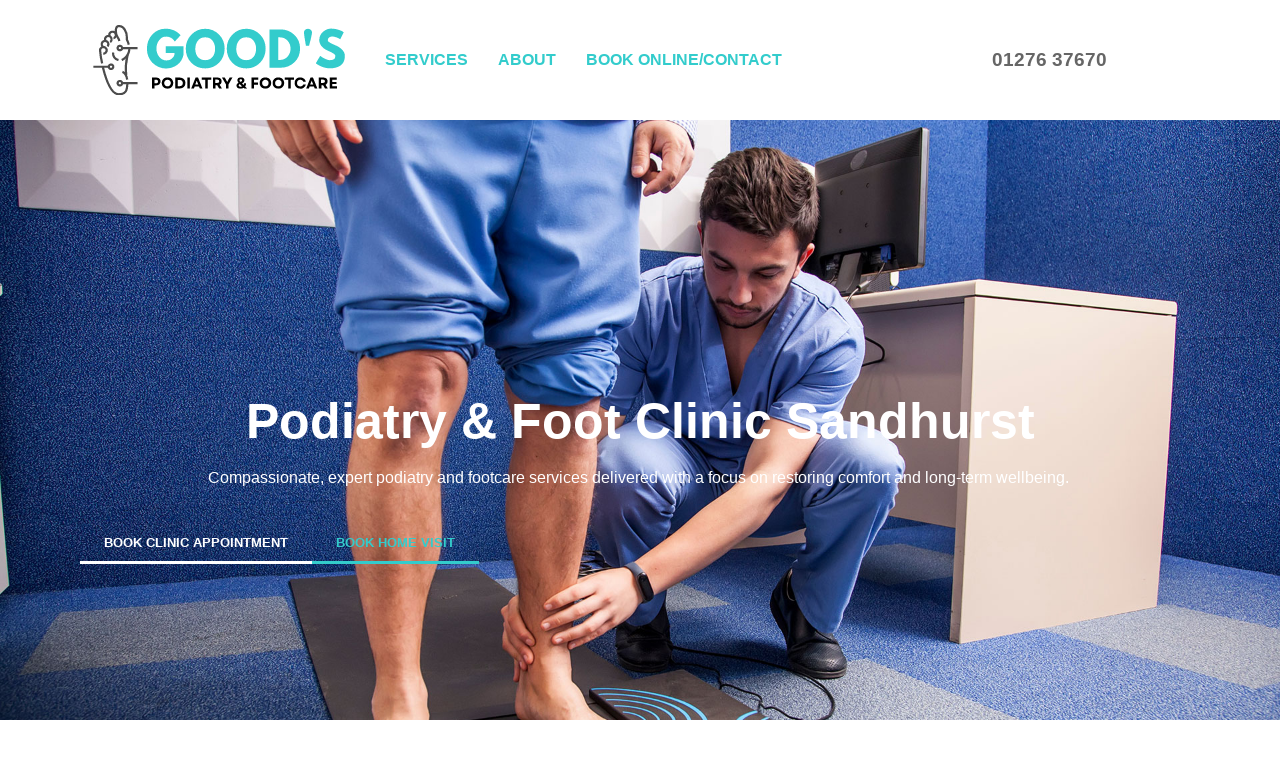

--- FILE ---
content_type: text/html; charset=UTF-8
request_url: https://www.goodspodiatry.co.uk/
body_size: 13231
content:
<!doctype html>
<html lang="en-GB">
<head>
	<meta charset="UTF-8">
	<meta name="viewport" content="width=device-width, initial-scale=1">
	<link rel="profile" href="https://gmpg.org/xfn/11">
	<meta name='robots' content='index, follow, max-image-preview:large, max-snippet:-1, max-video-preview:-1' />

	<!-- This site is optimized with the Yoast SEO plugin v26.6 - https://yoast.com/wordpress/plugins/seo/ -->
	<title>Podiatry &amp; Foot Clinic Sandhurst: Good’s Podiatry</title>
	<meta name="description" content="Podiatry and foot clinic in Sandhurst. Good’s Podiatry restores comfort and long-term wellbeing with expert care." />
	<link rel="canonical" href="https://www.goodspodiatry.co.uk/" />
	<meta property="og:locale" content="en_GB" />
	<meta property="og:type" content="website" />
	<meta property="og:title" content="Podiatry &amp; Foot Clinic Sandhurst: Good’s Podiatry" />
	<meta property="og:description" content="Podiatry and foot clinic in Sandhurst. Good’s Podiatry restores comfort and long-term wellbeing with expert care." />
	<meta property="og:url" content="https://www.goodspodiatry.co.uk/" />
	<meta property="og:site_name" content="Good&#039;s Podiatry &amp; Footcare" />
	<meta property="article:modified_time" content="2026-01-05T13:12:19+00:00" />
	<meta property="og:image" content="https://www.goodspodiatry.co.uk/wp-content/uploads/2025/11/podiatrist-treating-female-patients-feet.jpg" />
	<meta property="og:image:width" content="732" />
	<meta property="og:image:height" content="488" />
	<meta property="og:image:type" content="image/jpeg" />
	<meta name="twitter:card" content="summary_large_image" />
	<script type="application/ld+json" class="yoast-schema-graph">{"@context":"https://schema.org","@graph":[{"@type":"WebPage","@id":"https://www.goodspodiatry.co.uk/","url":"https://www.goodspodiatry.co.uk/","name":"Podiatry & Foot Clinic Sandhurst: Good’s Podiatry","isPartOf":{"@id":"https://www.goodspodiatry.co.uk/#website"},"about":{"@id":"https://www.goodspodiatry.co.uk/#organization"},"primaryImageOfPage":{"@id":"https://www.goodspodiatry.co.uk/#primaryimage"},"image":{"@id":"https://www.goodspodiatry.co.uk/#primaryimage"},"thumbnailUrl":"https://www.goodspodiatry.co.uk/wp-content/uploads/2025/11/podiatrist-treating-female-patients-feet.jpg","datePublished":"2025-10-23T15:21:39+00:00","dateModified":"2026-01-05T13:12:19+00:00","description":"Podiatry and foot clinic in Sandhurst. Good’s Podiatry restores comfort and long-term wellbeing with expert care.","breadcrumb":{"@id":"https://www.goodspodiatry.co.uk/#breadcrumb"},"inLanguage":"en-GB","potentialAction":[{"@type":"ReadAction","target":["https://www.goodspodiatry.co.uk/"]}]},{"@type":"ImageObject","inLanguage":"en-GB","@id":"https://www.goodspodiatry.co.uk/#primaryimage","url":"https://www.goodspodiatry.co.uk/wp-content/uploads/2025/11/podiatrist-treating-female-patients-feet.jpg","contentUrl":"https://www.goodspodiatry.co.uk/wp-content/uploads/2025/11/podiatrist-treating-female-patients-feet.jpg","width":732,"height":488},{"@type":"BreadcrumbList","@id":"https://www.goodspodiatry.co.uk/#breadcrumb","itemListElement":[{"@type":"ListItem","position":1,"name":"Home"}]},{"@type":"WebSite","@id":"https://www.goodspodiatry.co.uk/#website","url":"https://www.goodspodiatry.co.uk/","name":"Good&#039;s Podiatry &amp; Footcare","description":"","publisher":{"@id":"https://www.goodspodiatry.co.uk/#organization"},"potentialAction":[{"@type":"SearchAction","target":{"@type":"EntryPoint","urlTemplate":"https://www.goodspodiatry.co.uk/?s={search_term_string}"},"query-input":{"@type":"PropertyValueSpecification","valueRequired":true,"valueName":"search_term_string"}}],"inLanguage":"en-GB"},{"@type":"Organization","@id":"https://www.goodspodiatry.co.uk/#organization","name":"Good&#039;s Podiatry &amp; Footcare","url":"https://www.goodspodiatry.co.uk/","logo":{"@type":"ImageObject","inLanguage":"en-GB","@id":"https://www.goodspodiatry.co.uk/#/schema/logo/image/","url":"https://www.goodspodiatry.co.uk/wp-content/uploads/2025/12/goods-podiatry-footcare-logo.svg","contentUrl":"https://www.goodspodiatry.co.uk/wp-content/uploads/2025/12/goods-podiatry-footcare-logo.svg","width":299,"height":80,"caption":"Good&#039;s Podiatry &amp; Footcare"},"image":{"@id":"https://www.goodspodiatry.co.uk/#/schema/logo/image/"}}]}</script>
	<!-- / Yoast SEO plugin. -->


<link rel="alternate" type="application/rss+xml" title="Good&#039;s Podiatry &amp; Footcare &raquo; Feed" href="https://www.goodspodiatry.co.uk/feed/" />
<link rel="alternate" type="application/rss+xml" title="Good&#039;s Podiatry &amp; Footcare &raquo; Comments Feed" href="https://www.goodspodiatry.co.uk/comments/feed/" />
<link rel="alternate" title="oEmbed (JSON)" type="application/json+oembed" href="https://www.goodspodiatry.co.uk/wp-json/oembed/1.0/embed?url=https%3A%2F%2Fwww.goodspodiatry.co.uk%2F" />
<link rel="alternate" title="oEmbed (XML)" type="text/xml+oembed" href="https://www.goodspodiatry.co.uk/wp-json/oembed/1.0/embed?url=https%3A%2F%2Fwww.goodspodiatry.co.uk%2F&#038;format=xml" />
<style id='wp-img-auto-sizes-contain-inline-css'>
img:is([sizes=auto i],[sizes^="auto," i]){contain-intrinsic-size:3000px 1500px}
/*# sourceURL=wp-img-auto-sizes-contain-inline-css */
</style>
<style id='wp-emoji-styles-inline-css'>

	img.wp-smiley, img.emoji {
		display: inline !important;
		border: none !important;
		box-shadow: none !important;
		height: 1em !important;
		width: 1em !important;
		margin: 0 0.07em !important;
		vertical-align: -0.1em !important;
		background: none !important;
		padding: 0 !important;
	}
/*# sourceURL=wp-emoji-styles-inline-css */
</style>
<link rel='stylesheet' id='hello-elementor-css' href='https://www.goodspodiatry.co.uk/wp-content/themes/hello-elementor/assets/css/reset.css?ver=3.4.4' media='all' />
<link rel='stylesheet' id='hello-elementor-theme-style-css' href='https://www.goodspodiatry.co.uk/wp-content/themes/hello-elementor/assets/css/theme.css?ver=3.4.4' media='all' />
<link rel='stylesheet' id='elementor-frontend-css' href='https://www.goodspodiatry.co.uk/wp-content/plugins/elementor/assets/css/frontend.min.css?ver=3.32.5' media='all' />
<link rel='stylesheet' id='widget-image-css' href='https://www.goodspodiatry.co.uk/wp-content/plugins/elementor/assets/css/widget-image.min.css?ver=3.32.5' media='all' />
<link rel='stylesheet' id='widget-nav-menu-css' href='https://www.goodspodiatry.co.uk/wp-content/plugins/elementor-pro/assets/css/widget-nav-menu.min.css?ver=3.32.2' media='all' />
<link rel='stylesheet' id='widget-social-icons-css' href='https://www.goodspodiatry.co.uk/wp-content/plugins/elementor/assets/css/widget-social-icons.min.css?ver=3.32.5' media='all' />
<link rel='stylesheet' id='e-apple-webkit-css' href='https://www.goodspodiatry.co.uk/wp-content/plugins/elementor/assets/css/conditionals/apple-webkit.min.css?ver=3.32.5' media='all' />
<link rel='stylesheet' id='widget-heading-css' href='https://www.goodspodiatry.co.uk/wp-content/plugins/elementor/assets/css/widget-heading.min.css?ver=3.32.5' media='all' />
<link rel='stylesheet' id='elementor-post-6-css' href='https://www.goodspodiatry.co.uk/wp-content/uploads/elementor/css/post-6.css?ver=1767622223' media='all' />
<link rel='stylesheet' id='e-shapes-css' href='https://www.goodspodiatry.co.uk/wp-content/plugins/elementor/assets/css/conditionals/shapes.min.css?ver=3.32.5' media='all' />
<link rel='stylesheet' id='elementor-post-2-css' href='https://www.goodspodiatry.co.uk/wp-content/uploads/elementor/css/post-2.css?ver=1767622479' media='all' />
<link rel='stylesheet' id='elementor-post-14-css' href='https://www.goodspodiatry.co.uk/wp-content/uploads/elementor/css/post-14.css?ver=1767622223' media='all' />
<link rel='stylesheet' id='elementor-post-44-css' href='https://www.goodspodiatry.co.uk/wp-content/uploads/elementor/css/post-44.css?ver=1767622552' media='all' />
<link rel='stylesheet' id='theme-style-css' href='https://www.goodspodiatry.co.uk/wp-content/themes/goods-podiatry-footcare/style.css?ver=1.0.0' media='all' />
<link rel='stylesheet' id='elementor-gf-dmsans-css' href='https://fonts.googleapis.com/css?family=DM+Sans:100,100italic,200,200italic,300,300italic,400,400italic,500,500italic,600,600italic,700,700italic,800,800italic,900,900italic&#038;display=swap' media='all' />
<script src="https://www.goodspodiatry.co.uk/wp-includes/js/jquery/jquery.min.js?ver=3.7.1" id="jquery-core-js"></script>
<script src="https://www.goodspodiatry.co.uk/wp-includes/js/jquery/jquery-migrate.min.js?ver=3.4.1" id="jquery-migrate-js"></script>
<link rel="https://api.w.org/" href="https://www.goodspodiatry.co.uk/wp-json/" /><link rel="alternate" title="JSON" type="application/json" href="https://www.goodspodiatry.co.uk/wp-json/wp/v2/pages/2" /><link rel="EditURI" type="application/rsd+xml" title="RSD" href="https://www.goodspodiatry.co.uk/xmlrpc.php?rsd" />
<meta name="generator" content="WordPress 6.9" />
<link rel='shortlink' href='https://www.goodspodiatry.co.uk/' />
<!-- Google Tag Manager -->
    <script>(function(w,d,s,l,i){w[l]=w[l]||[];w[l].push({'gtm.start':
    new Date().getTime(),event:'gtm.js'});var f=d.getElementsByTagName(s)[0],
    j=d.createElement(s),dl=l!='dataLayer'?'&l='+l:'';j.async=true;j.src=
    'https://www.googletagmanager.com/gtm.js?id='+i+dl;f.parentNode.insertBefore(j,f);
    })(window,document,'script','dataLayer','GTM-WHQ5ZBBC');</script>
    <!-- End Google Tag Manager --><meta name="generator" content="Elementor 3.32.5; features: e_font_icon_svg, additional_custom_breakpoints; settings: css_print_method-external, google_font-enabled, font_display-swap">
			<style>
				.e-con.e-parent:nth-of-type(n+4):not(.e-lazyloaded):not(.e-no-lazyload),
				.e-con.e-parent:nth-of-type(n+4):not(.e-lazyloaded):not(.e-no-lazyload) * {
					background-image: none !important;
				}
				@media screen and (max-height: 1024px) {
					.e-con.e-parent:nth-of-type(n+3):not(.e-lazyloaded):not(.e-no-lazyload),
					.e-con.e-parent:nth-of-type(n+3):not(.e-lazyloaded):not(.e-no-lazyload) * {
						background-image: none !important;
					}
				}
				@media screen and (max-height: 640px) {
					.e-con.e-parent:nth-of-type(n+2):not(.e-lazyloaded):not(.e-no-lazyload),
					.e-con.e-parent:nth-of-type(n+2):not(.e-lazyloaded):not(.e-no-lazyload) * {
						background-image: none !important;
					}
				}
			</style>
			<link rel="icon" href="https://www.goodspodiatry.co.uk/wp-content/uploads/2025/10/goods-podiatry-footcare-favicon-150x150.png" sizes="32x32" />
<link rel="icon" href="https://www.goodspodiatry.co.uk/wp-content/uploads/2025/10/goods-podiatry-footcare-favicon-300x300.png" sizes="192x192" />
<link rel="apple-touch-icon" href="https://www.goodspodiatry.co.uk/wp-content/uploads/2025/10/goods-podiatry-footcare-favicon-300x300.png" />
<meta name="msapplication-TileImage" content="https://www.goodspodiatry.co.uk/wp-content/uploads/2025/10/goods-podiatry-footcare-favicon-300x300.png" />
<style id='global-styles-inline-css'>
:root{--wp--preset--aspect-ratio--square: 1;--wp--preset--aspect-ratio--4-3: 4/3;--wp--preset--aspect-ratio--3-4: 3/4;--wp--preset--aspect-ratio--3-2: 3/2;--wp--preset--aspect-ratio--2-3: 2/3;--wp--preset--aspect-ratio--16-9: 16/9;--wp--preset--aspect-ratio--9-16: 9/16;--wp--preset--color--black: #000000;--wp--preset--color--cyan-bluish-gray: #abb8c3;--wp--preset--color--white: #ffffff;--wp--preset--color--pale-pink: #f78da7;--wp--preset--color--vivid-red: #cf2e2e;--wp--preset--color--luminous-vivid-orange: #ff6900;--wp--preset--color--luminous-vivid-amber: #fcb900;--wp--preset--color--light-green-cyan: #7bdcb5;--wp--preset--color--vivid-green-cyan: #00d084;--wp--preset--color--pale-cyan-blue: #8ed1fc;--wp--preset--color--vivid-cyan-blue: #0693e3;--wp--preset--color--vivid-purple: #9b51e0;--wp--preset--gradient--vivid-cyan-blue-to-vivid-purple: linear-gradient(135deg,rgb(6,147,227) 0%,rgb(155,81,224) 100%);--wp--preset--gradient--light-green-cyan-to-vivid-green-cyan: linear-gradient(135deg,rgb(122,220,180) 0%,rgb(0,208,130) 100%);--wp--preset--gradient--luminous-vivid-amber-to-luminous-vivid-orange: linear-gradient(135deg,rgb(252,185,0) 0%,rgb(255,105,0) 100%);--wp--preset--gradient--luminous-vivid-orange-to-vivid-red: linear-gradient(135deg,rgb(255,105,0) 0%,rgb(207,46,46) 100%);--wp--preset--gradient--very-light-gray-to-cyan-bluish-gray: linear-gradient(135deg,rgb(238,238,238) 0%,rgb(169,184,195) 100%);--wp--preset--gradient--cool-to-warm-spectrum: linear-gradient(135deg,rgb(74,234,220) 0%,rgb(151,120,209) 20%,rgb(207,42,186) 40%,rgb(238,44,130) 60%,rgb(251,105,98) 80%,rgb(254,248,76) 100%);--wp--preset--gradient--blush-light-purple: linear-gradient(135deg,rgb(255,206,236) 0%,rgb(152,150,240) 100%);--wp--preset--gradient--blush-bordeaux: linear-gradient(135deg,rgb(254,205,165) 0%,rgb(254,45,45) 50%,rgb(107,0,62) 100%);--wp--preset--gradient--luminous-dusk: linear-gradient(135deg,rgb(255,203,112) 0%,rgb(199,81,192) 50%,rgb(65,88,208) 100%);--wp--preset--gradient--pale-ocean: linear-gradient(135deg,rgb(255,245,203) 0%,rgb(182,227,212) 50%,rgb(51,167,181) 100%);--wp--preset--gradient--electric-grass: linear-gradient(135deg,rgb(202,248,128) 0%,rgb(113,206,126) 100%);--wp--preset--gradient--midnight: linear-gradient(135deg,rgb(2,3,129) 0%,rgb(40,116,252) 100%);--wp--preset--font-size--small: 13px;--wp--preset--font-size--medium: 20px;--wp--preset--font-size--large: 36px;--wp--preset--font-size--x-large: 42px;--wp--preset--spacing--20: 0.44rem;--wp--preset--spacing--30: 0.67rem;--wp--preset--spacing--40: 1rem;--wp--preset--spacing--50: 1.5rem;--wp--preset--spacing--60: 2.25rem;--wp--preset--spacing--70: 3.38rem;--wp--preset--spacing--80: 5.06rem;--wp--preset--shadow--natural: 6px 6px 9px rgba(0, 0, 0, 0.2);--wp--preset--shadow--deep: 12px 12px 50px rgba(0, 0, 0, 0.4);--wp--preset--shadow--sharp: 6px 6px 0px rgba(0, 0, 0, 0.2);--wp--preset--shadow--outlined: 6px 6px 0px -3px rgb(255, 255, 255), 6px 6px rgb(0, 0, 0);--wp--preset--shadow--crisp: 6px 6px 0px rgb(0, 0, 0);}:root { --wp--style--global--content-size: 800px;--wp--style--global--wide-size: 1200px; }:where(body) { margin: 0; }.wp-site-blocks > .alignleft { float: left; margin-right: 2em; }.wp-site-blocks > .alignright { float: right; margin-left: 2em; }.wp-site-blocks > .aligncenter { justify-content: center; margin-left: auto; margin-right: auto; }:where(.wp-site-blocks) > * { margin-block-start: 24px; margin-block-end: 0; }:where(.wp-site-blocks) > :first-child { margin-block-start: 0; }:where(.wp-site-blocks) > :last-child { margin-block-end: 0; }:root { --wp--style--block-gap: 24px; }:root :where(.is-layout-flow) > :first-child{margin-block-start: 0;}:root :where(.is-layout-flow) > :last-child{margin-block-end: 0;}:root :where(.is-layout-flow) > *{margin-block-start: 24px;margin-block-end: 0;}:root :where(.is-layout-constrained) > :first-child{margin-block-start: 0;}:root :where(.is-layout-constrained) > :last-child{margin-block-end: 0;}:root :where(.is-layout-constrained) > *{margin-block-start: 24px;margin-block-end: 0;}:root :where(.is-layout-flex){gap: 24px;}:root :where(.is-layout-grid){gap: 24px;}.is-layout-flow > .alignleft{float: left;margin-inline-start: 0;margin-inline-end: 2em;}.is-layout-flow > .alignright{float: right;margin-inline-start: 2em;margin-inline-end: 0;}.is-layout-flow > .aligncenter{margin-left: auto !important;margin-right: auto !important;}.is-layout-constrained > .alignleft{float: left;margin-inline-start: 0;margin-inline-end: 2em;}.is-layout-constrained > .alignright{float: right;margin-inline-start: 2em;margin-inline-end: 0;}.is-layout-constrained > .aligncenter{margin-left: auto !important;margin-right: auto !important;}.is-layout-constrained > :where(:not(.alignleft):not(.alignright):not(.alignfull)){max-width: var(--wp--style--global--content-size);margin-left: auto !important;margin-right: auto !important;}.is-layout-constrained > .alignwide{max-width: var(--wp--style--global--wide-size);}body .is-layout-flex{display: flex;}.is-layout-flex{flex-wrap: wrap;align-items: center;}.is-layout-flex > :is(*, div){margin: 0;}body .is-layout-grid{display: grid;}.is-layout-grid > :is(*, div){margin: 0;}body{padding-top: 0px;padding-right: 0px;padding-bottom: 0px;padding-left: 0px;}a:where(:not(.wp-element-button)){text-decoration: underline;}:root :where(.wp-element-button, .wp-block-button__link){background-color: #32373c;border-width: 0;color: #fff;font-family: inherit;font-size: inherit;font-style: inherit;font-weight: inherit;letter-spacing: inherit;line-height: inherit;padding-top: calc(0.667em + 2px);padding-right: calc(1.333em + 2px);padding-bottom: calc(0.667em + 2px);padding-left: calc(1.333em + 2px);text-decoration: none;text-transform: inherit;}.has-black-color{color: var(--wp--preset--color--black) !important;}.has-cyan-bluish-gray-color{color: var(--wp--preset--color--cyan-bluish-gray) !important;}.has-white-color{color: var(--wp--preset--color--white) !important;}.has-pale-pink-color{color: var(--wp--preset--color--pale-pink) !important;}.has-vivid-red-color{color: var(--wp--preset--color--vivid-red) !important;}.has-luminous-vivid-orange-color{color: var(--wp--preset--color--luminous-vivid-orange) !important;}.has-luminous-vivid-amber-color{color: var(--wp--preset--color--luminous-vivid-amber) !important;}.has-light-green-cyan-color{color: var(--wp--preset--color--light-green-cyan) !important;}.has-vivid-green-cyan-color{color: var(--wp--preset--color--vivid-green-cyan) !important;}.has-pale-cyan-blue-color{color: var(--wp--preset--color--pale-cyan-blue) !important;}.has-vivid-cyan-blue-color{color: var(--wp--preset--color--vivid-cyan-blue) !important;}.has-vivid-purple-color{color: var(--wp--preset--color--vivid-purple) !important;}.has-black-background-color{background-color: var(--wp--preset--color--black) !important;}.has-cyan-bluish-gray-background-color{background-color: var(--wp--preset--color--cyan-bluish-gray) !important;}.has-white-background-color{background-color: var(--wp--preset--color--white) !important;}.has-pale-pink-background-color{background-color: var(--wp--preset--color--pale-pink) !important;}.has-vivid-red-background-color{background-color: var(--wp--preset--color--vivid-red) !important;}.has-luminous-vivid-orange-background-color{background-color: var(--wp--preset--color--luminous-vivid-orange) !important;}.has-luminous-vivid-amber-background-color{background-color: var(--wp--preset--color--luminous-vivid-amber) !important;}.has-light-green-cyan-background-color{background-color: var(--wp--preset--color--light-green-cyan) !important;}.has-vivid-green-cyan-background-color{background-color: var(--wp--preset--color--vivid-green-cyan) !important;}.has-pale-cyan-blue-background-color{background-color: var(--wp--preset--color--pale-cyan-blue) !important;}.has-vivid-cyan-blue-background-color{background-color: var(--wp--preset--color--vivid-cyan-blue) !important;}.has-vivid-purple-background-color{background-color: var(--wp--preset--color--vivid-purple) !important;}.has-black-border-color{border-color: var(--wp--preset--color--black) !important;}.has-cyan-bluish-gray-border-color{border-color: var(--wp--preset--color--cyan-bluish-gray) !important;}.has-white-border-color{border-color: var(--wp--preset--color--white) !important;}.has-pale-pink-border-color{border-color: var(--wp--preset--color--pale-pink) !important;}.has-vivid-red-border-color{border-color: var(--wp--preset--color--vivid-red) !important;}.has-luminous-vivid-orange-border-color{border-color: var(--wp--preset--color--luminous-vivid-orange) !important;}.has-luminous-vivid-amber-border-color{border-color: var(--wp--preset--color--luminous-vivid-amber) !important;}.has-light-green-cyan-border-color{border-color: var(--wp--preset--color--light-green-cyan) !important;}.has-vivid-green-cyan-border-color{border-color: var(--wp--preset--color--vivid-green-cyan) !important;}.has-pale-cyan-blue-border-color{border-color: var(--wp--preset--color--pale-cyan-blue) !important;}.has-vivid-cyan-blue-border-color{border-color: var(--wp--preset--color--vivid-cyan-blue) !important;}.has-vivid-purple-border-color{border-color: var(--wp--preset--color--vivid-purple) !important;}.has-vivid-cyan-blue-to-vivid-purple-gradient-background{background: var(--wp--preset--gradient--vivid-cyan-blue-to-vivid-purple) !important;}.has-light-green-cyan-to-vivid-green-cyan-gradient-background{background: var(--wp--preset--gradient--light-green-cyan-to-vivid-green-cyan) !important;}.has-luminous-vivid-amber-to-luminous-vivid-orange-gradient-background{background: var(--wp--preset--gradient--luminous-vivid-amber-to-luminous-vivid-orange) !important;}.has-luminous-vivid-orange-to-vivid-red-gradient-background{background: var(--wp--preset--gradient--luminous-vivid-orange-to-vivid-red) !important;}.has-very-light-gray-to-cyan-bluish-gray-gradient-background{background: var(--wp--preset--gradient--very-light-gray-to-cyan-bluish-gray) !important;}.has-cool-to-warm-spectrum-gradient-background{background: var(--wp--preset--gradient--cool-to-warm-spectrum) !important;}.has-blush-light-purple-gradient-background{background: var(--wp--preset--gradient--blush-light-purple) !important;}.has-blush-bordeaux-gradient-background{background: var(--wp--preset--gradient--blush-bordeaux) !important;}.has-luminous-dusk-gradient-background{background: var(--wp--preset--gradient--luminous-dusk) !important;}.has-pale-ocean-gradient-background{background: var(--wp--preset--gradient--pale-ocean) !important;}.has-electric-grass-gradient-background{background: var(--wp--preset--gradient--electric-grass) !important;}.has-midnight-gradient-background{background: var(--wp--preset--gradient--midnight) !important;}.has-small-font-size{font-size: var(--wp--preset--font-size--small) !important;}.has-medium-font-size{font-size: var(--wp--preset--font-size--medium) !important;}.has-large-font-size{font-size: var(--wp--preset--font-size--large) !important;}.has-x-large-font-size{font-size: var(--wp--preset--font-size--x-large) !important;}
/*# sourceURL=global-styles-inline-css */
</style>
</head>
<body class="home wp-singular page-template-default page page-id-2 wp-custom-logo wp-embed-responsive wp-theme-hello-elementor wp-child-theme-goods-podiatry-footcare hello-elementor-default elementor-default elementor-kit-6 elementor-page elementor-page-2">

<!-- Google Tag Manager (noscript) -->
    <noscript><iframe src="https://www.googletagmanager.com/ns.html?id=GTM-WHQ5ZBBC"
    height="0" width="0" style="display:none;visibility:hidden"></iframe></noscript>
    <!-- End Google Tag Manager (noscript) -->
<a class="skip-link screen-reader-text" href="#content">Skip to content</a>

		<header data-elementor-type="header" data-elementor-id="14" class="elementor elementor-14 elementor-location-header" data-elementor-post-type="elementor_library">
			<div class="elementor-element elementor-element-3a07dfb elementor-hidden-tablet elementor-hidden-mobile e-flex e-con-boxed e-con e-parent" data-id="3a07dfb" data-element_type="container">
					<div class="e-con-inner">
		<div class="elementor-element elementor-element-6b2fd8d e-con-full e-flex e-con e-child" data-id="6b2fd8d" data-element_type="container">
				<div class="elementor-element elementor-element-1a62ef8 elementor-widget elementor-widget-theme-site-logo elementor-widget-image" data-id="1a62ef8" data-element_type="widget" data-widget_type="theme-site-logo.default">
											<a href="https://www.goodspodiatry.co.uk">
			<img width="299" height="80" src="https://www.goodspodiatry.co.uk/wp-content/uploads/2025/12/goods-podiatry-footcare-logo.svg" class="attachment-full size-full wp-image-564" alt="" />				</a>
											</div>
				</div>
		<div class="elementor-element elementor-element-21d033b e-con-full e-flex e-con e-child" data-id="21d033b" data-element_type="container">
				<div class="elementor-element elementor-element-fc0f188 elementor-nav-menu--dropdown-tablet elementor-nav-menu__text-align-aside elementor-nav-menu--toggle elementor-nav-menu--burger elementor-widget elementor-widget-nav-menu" data-id="fc0f188" data-element_type="widget" data-settings="{&quot;layout&quot;:&quot;horizontal&quot;,&quot;submenu_icon&quot;:{&quot;value&quot;:&quot;&lt;svg aria-hidden=\&quot;true\&quot; class=\&quot;e-font-icon-svg e-fas-caret-down\&quot; viewBox=\&quot;0 0 320 512\&quot; xmlns=\&quot;http:\/\/www.w3.org\/2000\/svg\&quot;&gt;&lt;path d=\&quot;M31.3 192h257.3c17.8 0 26.7 21.5 14.1 34.1L174.1 354.8c-7.8 7.8-20.5 7.8-28.3 0L17.2 226.1C4.6 213.5 13.5 192 31.3 192z\&quot;&gt;&lt;\/path&gt;&lt;\/svg&gt;&quot;,&quot;library&quot;:&quot;fa-solid&quot;},&quot;toggle&quot;:&quot;burger&quot;}" data-widget_type="nav-menu.default">
								<nav aria-label="Main Menu" class="elementor-nav-menu--main elementor-nav-menu__container elementor-nav-menu--layout-horizontal e--pointer-none">
				<ul id="menu-1-fc0f188" class="elementor-nav-menu"><li class="menu-item menu-item-type-post_type menu-item-object-page menu-item-367"><a href="https://www.goodspodiatry.co.uk/services/" class="elementor-item">Services</a></li>
<li class="menu-item menu-item-type-post_type menu-item-object-page menu-item-366"><a href="https://www.goodspodiatry.co.uk/about/" class="elementor-item">About</a></li>
<li class="menu-item menu-item-type-post_type menu-item-object-page menu-item-365"><a href="https://www.goodspodiatry.co.uk/contact/" class="elementor-item">Book Online/Contact</a></li>
</ul>			</nav>
					<div class="elementor-menu-toggle" role="button" tabindex="0" aria-label="Menu Toggle" aria-expanded="false">
			<svg aria-hidden="true" role="presentation" class="elementor-menu-toggle__icon--open e-font-icon-svg e-eicon-menu-bar" viewBox="0 0 1000 1000" xmlns="http://www.w3.org/2000/svg"><path d="M104 333H896C929 333 958 304 958 271S929 208 896 208H104C71 208 42 237 42 271S71 333 104 333ZM104 583H896C929 583 958 554 958 521S929 458 896 458H104C71 458 42 487 42 521S71 583 104 583ZM104 833H896C929 833 958 804 958 771S929 708 896 708H104C71 708 42 737 42 771S71 833 104 833Z"></path></svg><svg aria-hidden="true" role="presentation" class="elementor-menu-toggle__icon--close e-font-icon-svg e-eicon-close" viewBox="0 0 1000 1000" xmlns="http://www.w3.org/2000/svg"><path d="M742 167L500 408 258 167C246 154 233 150 217 150 196 150 179 158 167 167 154 179 150 196 150 212 150 229 154 242 171 254L408 500 167 742C138 771 138 800 167 829 196 858 225 858 254 829L496 587 738 829C750 842 767 846 783 846 800 846 817 842 829 829 842 817 846 804 846 783 846 767 842 750 829 737L588 500 833 258C863 229 863 200 833 171 804 137 775 137 742 167Z"></path></svg>		</div>
					<nav class="elementor-nav-menu--dropdown elementor-nav-menu__container" aria-hidden="true">
				<ul id="menu-2-fc0f188" class="elementor-nav-menu"><li class="menu-item menu-item-type-post_type menu-item-object-page menu-item-367"><a href="https://www.goodspodiatry.co.uk/services/" class="elementor-item" tabindex="-1">Services</a></li>
<li class="menu-item menu-item-type-post_type menu-item-object-page menu-item-366"><a href="https://www.goodspodiatry.co.uk/about/" class="elementor-item" tabindex="-1">About</a></li>
<li class="menu-item menu-item-type-post_type menu-item-object-page menu-item-365"><a href="https://www.goodspodiatry.co.uk/contact/" class="elementor-item" tabindex="-1">Book Online/Contact</a></li>
</ul>			</nav>
						</div>
				</div>
		<div class="elementor-element elementor-element-187e409 e-con-full e-flex e-con e-child" data-id="187e409" data-element_type="container">
				<div class="elementor-element elementor-element-11c4c13 elementor-widget elementor-widget-text-editor" data-id="11c4c13" data-element_type="widget" data-widget_type="text-editor.default">
									<a href="tel:0127637670">01276 37670</a>								</div>
				</div>
					</div>
				</div>
		<div class="elementor-element elementor-element-d442bf8 elementor-hidden-desktop e-flex e-con-boxed e-con e-parent" data-id="d442bf8" data-element_type="container">
					<div class="e-con-inner">
		<div class="elementor-element elementor-element-9ab493e e-con-full e-flex e-con e-child" data-id="9ab493e" data-element_type="container">
				<div class="elementor-element elementor-element-c2d7c13 elementor-nav-menu--stretch elementor-nav-menu--dropdown-tablet elementor-nav-menu__text-align-aside elementor-nav-menu--toggle elementor-nav-menu--burger elementor-widget elementor-widget-nav-menu" data-id="c2d7c13" data-element_type="widget" data-settings="{&quot;full_width&quot;:&quot;stretch&quot;,&quot;layout&quot;:&quot;horizontal&quot;,&quot;submenu_icon&quot;:{&quot;value&quot;:&quot;&lt;svg aria-hidden=\&quot;true\&quot; class=\&quot;e-font-icon-svg e-fas-caret-down\&quot; viewBox=\&quot;0 0 320 512\&quot; xmlns=\&quot;http:\/\/www.w3.org\/2000\/svg\&quot;&gt;&lt;path d=\&quot;M31.3 192h257.3c17.8 0 26.7 21.5 14.1 34.1L174.1 354.8c-7.8 7.8-20.5 7.8-28.3 0L17.2 226.1C4.6 213.5 13.5 192 31.3 192z\&quot;&gt;&lt;\/path&gt;&lt;\/svg&gt;&quot;,&quot;library&quot;:&quot;fa-solid&quot;},&quot;toggle&quot;:&quot;burger&quot;}" data-widget_type="nav-menu.default">
								<nav aria-label="Main Menu" class="elementor-nav-menu--main elementor-nav-menu__container elementor-nav-menu--layout-horizontal e--pointer-none">
				<ul id="menu-1-c2d7c13" class="elementor-nav-menu"><li class="menu-item menu-item-type-post_type menu-item-object-page menu-item-367"><a href="https://www.goodspodiatry.co.uk/services/" class="elementor-item">Services</a></li>
<li class="menu-item menu-item-type-post_type menu-item-object-page menu-item-366"><a href="https://www.goodspodiatry.co.uk/about/" class="elementor-item">About</a></li>
<li class="menu-item menu-item-type-post_type menu-item-object-page menu-item-365"><a href="https://www.goodspodiatry.co.uk/contact/" class="elementor-item">Book Online/Contact</a></li>
</ul>			</nav>
					<div class="elementor-menu-toggle" role="button" tabindex="0" aria-label="Menu Toggle" aria-expanded="false">
			<svg aria-hidden="true" role="presentation" class="elementor-menu-toggle__icon--open e-font-icon-svg e-eicon-menu-bar" viewBox="0 0 1000 1000" xmlns="http://www.w3.org/2000/svg"><path d="M104 333H896C929 333 958 304 958 271S929 208 896 208H104C71 208 42 237 42 271S71 333 104 333ZM104 583H896C929 583 958 554 958 521S929 458 896 458H104C71 458 42 487 42 521S71 583 104 583ZM104 833H896C929 833 958 804 958 771S929 708 896 708H104C71 708 42 737 42 771S71 833 104 833Z"></path></svg><svg aria-hidden="true" role="presentation" class="elementor-menu-toggle__icon--close e-font-icon-svg e-eicon-close" viewBox="0 0 1000 1000" xmlns="http://www.w3.org/2000/svg"><path d="M742 167L500 408 258 167C246 154 233 150 217 150 196 150 179 158 167 167 154 179 150 196 150 212 150 229 154 242 171 254L408 500 167 742C138 771 138 800 167 829 196 858 225 858 254 829L496 587 738 829C750 842 767 846 783 846 800 846 817 842 829 829 842 817 846 804 846 783 846 767 842 750 829 737L588 500 833 258C863 229 863 200 833 171 804 137 775 137 742 167Z"></path></svg>		</div>
					<nav class="elementor-nav-menu--dropdown elementor-nav-menu__container" aria-hidden="true">
				<ul id="menu-2-c2d7c13" class="elementor-nav-menu"><li class="menu-item menu-item-type-post_type menu-item-object-page menu-item-367"><a href="https://www.goodspodiatry.co.uk/services/" class="elementor-item" tabindex="-1">Services</a></li>
<li class="menu-item menu-item-type-post_type menu-item-object-page menu-item-366"><a href="https://www.goodspodiatry.co.uk/about/" class="elementor-item" tabindex="-1">About</a></li>
<li class="menu-item menu-item-type-post_type menu-item-object-page menu-item-365"><a href="https://www.goodspodiatry.co.uk/contact/" class="elementor-item" tabindex="-1">Book Online/Contact</a></li>
</ul>			</nav>
						</div>
				</div>
		<div class="elementor-element elementor-element-a84ee1b e-con-full e-flex e-con e-child" data-id="a84ee1b" data-element_type="container">
				<div class="elementor-element elementor-element-c4f5ad7 elementor-widget elementor-widget-theme-site-logo elementor-widget-image" data-id="c4f5ad7" data-element_type="widget" data-widget_type="theme-site-logo.default">
											<a href="https://www.goodspodiatry.co.uk">
			<img width="299" height="80" src="https://www.goodspodiatry.co.uk/wp-content/uploads/2025/12/goods-podiatry-footcare-logo.svg" class="attachment-full size-full wp-image-564" alt="" />				</a>
											</div>
				</div>
		<div class="elementor-element elementor-element-5573ca1 e-con-full e-flex e-con e-child" data-id="5573ca1" data-element_type="container">
				<div class="elementor-element elementor-element-8c8cb0b elementor-shape-rounded elementor-grid-0 e-grid-align-center elementor-widget elementor-widget-social-icons" data-id="8c8cb0b" data-element_type="widget" data-widget_type="social-icons.default">
							<div class="elementor-social-icons-wrapper elementor-grid">
							<span class="elementor-grid-item">
					<a class="elementor-icon elementor-social-icon elementor-social-icon-phone-alt elementor-repeater-item-eaebe12" href="tel:0127637670" target="_blank">
						<span class="elementor-screen-only">Phone-alt</span>
						<svg aria-hidden="true" class="e-font-icon-svg e-fas-phone-alt" viewBox="0 0 512 512" xmlns="http://www.w3.org/2000/svg"><path d="M497.39 361.8l-112-48a24 24 0 0 0-28 6.9l-49.6 60.6A370.66 370.66 0 0 1 130.6 204.11l60.6-49.6a23.94 23.94 0 0 0 6.9-28l-48-112A24.16 24.16 0 0 0 122.6.61l-104 24A24 24 0 0 0 0 48c0 256.5 207.9 464 464 464a24 24 0 0 0 23.4-18.6l24-104a24.29 24.29 0 0 0-14.01-27.6z"></path></svg>					</a>
				</span>
					</div>
						</div>
				</div>
					</div>
				</div>
				</header>
		
<main id="content" class="site-main post-2 page type-page status-publish hentry">

	
	<div class="page-content">
				<div data-elementor-type="wp-page" data-elementor-id="2" class="elementor elementor-2" data-elementor-post-type="page">
				<div class="elementor-element elementor-element-cddb68a e-flex e-con-boxed e-con e-parent" data-id="cddb68a" data-element_type="container" data-settings="{&quot;background_background&quot;:&quot;classic&quot;}">
					<div class="e-con-inner">
		<div class="elementor-element elementor-element-665ae57 e-con-full e-flex e-con e-child" data-id="665ae57" data-element_type="container">
				<div class="elementor-element elementor-element-0b32eef elementor-widget elementor-widget-heading" data-id="0b32eef" data-element_type="widget" data-widget_type="heading.default">
					<h1 class="elementor-heading-title elementor-size-default">Podiatry &amp; Foot Clinic Sandhurst</h1>				</div>
				<div class="elementor-element elementor-element-9629977 elementor-widget elementor-widget-text-editor" data-id="9629977" data-element_type="widget" data-widget_type="text-editor.default">
									<p data-pm-slice="0 0 []">Compassionate, expert podiatry and footcare services delivered with a focus on restoring comfort and long-term wellbeing. </p>								</div>
		<div class="elementor-element elementor-element-690381c e-con-full e-flex e-con e-child" data-id="690381c" data-element_type="container">
				<div class="elementor-element elementor-element-40a94a7 elementor-widget elementor-widget-button" data-id="40a94a7" data-element_type="widget" data-widget_type="button.default">
										<a class="elementor-button elementor-button-link elementor-size-sm" href="/contact/#book-appointment">
						<span class="elementor-button-content-wrapper">
									<span class="elementor-button-text">Book clinic appointment</span>
					</span>
					</a>
								</div>
				<div class="elementor-element elementor-element-ea87b3d elementor-widget elementor-widget-button" data-id="ea87b3d" data-element_type="widget" data-widget_type="button.default">
										<a class="elementor-button elementor-button-link elementor-size-sm" href="/contact/">
						<span class="elementor-button-content-wrapper">
									<span class="elementor-button-text">Book home visit</span>
					</span>
					</a>
								</div>
				</div>
				</div>
					</div>
				</div>
		<div class="elementor-element elementor-element-d09fd6c e-con-full e-flex e-con e-parent" data-id="d09fd6c" data-element_type="container">
				<div class="elementor-element elementor-element-fe60377 elementor-widget elementor-widget-heading" data-id="fe60377" data-element_type="widget" data-widget_type="heading.default">
					<h2 class="elementor-heading-title elementor-size-default">Our Services</h2>				</div>
		<div class="elementor-element elementor-element-90e8c7c e-con-full e-flex e-con e-child" data-id="90e8c7c" data-element_type="container">
		<a class="elementor-element elementor-element-b69b363 e-con-full e-flex e-con e-child" data-id="b69b363" data-element_type="container" data-settings="{&quot;background_background&quot;:&quot;classic&quot;}" href="/services/#biomechanics-orthotics">
				<div class="elementor-element elementor-element-c1f7bef elementor-widget elementor-widget-heading" data-id="c1f7bef" data-element_type="widget" data-widget_type="heading.default">
					<p class="elementor-heading-title elementor-size-default">Biomechanical assessment &amp; orthotics</p>				</div>
				</a>
		<a class="elementor-element elementor-element-de263ba e-con-full e-flex e-con e-child" data-id="de263ba" data-element_type="container" data-settings="{&quot;background_background&quot;:&quot;classic&quot;}" href="/services/#injury-rehab">
				<div class="elementor-element elementor-element-efb2b91 elementor-widget elementor-widget-heading" data-id="efb2b91" data-element_type="widget" data-widget_type="heading.default">
					<p class="elementor-heading-title elementor-size-default">Sports Injury rehab</p>				</div>
				</a>
		<a class="elementor-element elementor-element-ebef7f5 e-con-full e-flex e-con e-child" data-id="ebef7f5" data-element_type="container" data-settings="{&quot;background_background&quot;:&quot;classic&quot;}" href="/services/#general-foot-care">
				<div class="elementor-element elementor-element-b12e34e elementor-widget elementor-widget-heading" data-id="b12e34e" data-element_type="widget" data-widget_type="heading.default">
					<p class="elementor-heading-title elementor-size-default">General footcare</p>				</div>
				</a>
		<a class="elementor-element elementor-element-48fd7eb e-con-full e-flex e-con e-child" data-id="48fd7eb" data-element_type="container" data-settings="{&quot;background_background&quot;:&quot;classic&quot;}" href="/services/#ingrown-toenails">
				<div class="elementor-element elementor-element-5b8189c elementor-widget elementor-widget-heading" data-id="5b8189c" data-element_type="widget" data-widget_type="heading.default">
					<p class="elementor-heading-title elementor-size-default">Ingrown toenails &amp; nail surgery</p>				</div>
				</a>
		<a class="elementor-element elementor-element-4da6167 e-con-full e-flex e-con e-child" data-id="4da6167" data-element_type="container" data-settings="{&quot;background_background&quot;:&quot;classic&quot;}" href="/services/#diabetic-foot-care">
				<div class="elementor-element elementor-element-6d884d2 elementor-widget elementor-widget-heading" data-id="6d884d2" data-element_type="widget" data-widget_type="heading.default">
					<p class="elementor-heading-title elementor-size-default">Diabetic footcare</p>				</div>
				</a>
				</div>
				</div>
		<div class="elementor-element elementor-element-3dd1dd8 e-flex e-con-boxed e-con e-parent" data-id="3dd1dd8" data-element_type="container">
					<div class="e-con-inner">
		<div class="elementor-element elementor-element-82accb2 e-con-full e-flex e-con e-child" data-id="82accb2" data-element_type="container">
				<div class="elementor-element elementor-element-132ec8e elementor-widget elementor-widget-heading" data-id="132ec8e" data-element_type="widget" data-widget_type="heading.default">
					<h2 class="elementor-heading-title elementor-size-default">Compassionate Care For Your Podiatry &amp; Footcare Needs</h2>				</div>
				<div class="elementor-element elementor-element-d990842 elementor-widget elementor-widget-text-editor" data-id="d990842" data-element_type="widget" data-widget_type="text-editor.default">
									<p>Good’s Podiatry &amp; Footcare provides professional, friendly, and reliable foot health services from our clinic in Sandhurst, serving patients across Surrey, Hampshire &amp; Berkshire.</p><p>We take time to understand your full history, then shape a tailored treatment plan that supports your goals, eases pain, and restores confidence in every step. For those housebound, we provide home visits for general and diabetic footcare, ensuring that safe, professional support is always within reach.</p>								</div>
				<div class="elementor-element elementor-element-350409a elementor-widget elementor-widget-button" data-id="350409a" data-element_type="widget" data-widget_type="button.default">
										<a class="elementor-button elementor-button-link elementor-size-sm" href="/about/">
						<span class="elementor-button-content-wrapper">
									<span class="elementor-button-text">About us</span>
					</span>
					</a>
								</div>
				</div>
		<div class="elementor-element elementor-element-64022a3 e-con-full e-flex e-con e-child" data-id="64022a3" data-element_type="container">
				<div class="elementor-element elementor-element-45ea35b elementor-widget elementor-widget-image" data-id="45ea35b" data-element_type="widget" data-widget_type="image.default">
															<img fetchpriority="high" decoding="async" width="732" height="488" src="https://www.goodspodiatry.co.uk/wp-content/uploads/2025/11/podiatrist-treating-female-patients-feet.jpg" class="attachment-full size-full wp-image-79" alt="" srcset="https://www.goodspodiatry.co.uk/wp-content/uploads/2025/11/podiatrist-treating-female-patients-feet.jpg 732w, https://www.goodspodiatry.co.uk/wp-content/uploads/2025/11/podiatrist-treating-female-patients-feet-300x200.jpg 300w" sizes="(max-width: 732px) 100vw, 732px" />															</div>
				</div>
					</div>
				</div>
		<div class="elementor-element elementor-element-6039836 elementor-hidden-desktop elementor-hidden-tablet elementor-hidden-mobile e-flex e-con-boxed e-con e-parent" data-id="6039836" data-element_type="container">
					<div class="e-con-inner">
		<div class="elementor-element elementor-element-d490ee8 e-con-full e-flex e-con e-child" data-id="d490ee8" data-element_type="container">
				<div class="elementor-element elementor-element-446afde elementor-widget elementor-widget-heading" data-id="446afde" data-element_type="widget" data-widget_type="heading.default">
					<h2 class="elementor-heading-title elementor-size-default">Hear From Our Satisfied Patients</h2>				</div>
				<div class="elementor-element elementor-element-c9d5adc elementor-widget elementor-widget-shortcode" data-id="c9d5adc" data-element_type="widget" data-widget_type="shortcode.default">
							<div class="elementor-shortcode"><script defer async src='https://cdn.trustindex.io/loader.js?18096b8578587371ad16c47f601'></script></div>
						</div>
				</div>
					</div>
				</div>
		<div class="elementor-element elementor-element-17ddf28 e-flex e-con-boxed e-con e-parent" data-id="17ddf28" data-element_type="container" data-settings="{&quot;background_background&quot;:&quot;classic&quot;,&quot;shape_divider_top&quot;:&quot;triangle&quot;,&quot;shape_divider_top_negative&quot;:&quot;yes&quot;}">
					<div class="e-con-inner">
				<div class="elementor-shape elementor-shape-top" aria-hidden="true" data-negative="true">
			<svg xmlns="http://www.w3.org/2000/svg" viewBox="0 0 1000 100" preserveAspectRatio="none">
	<path class="elementor-shape-fill" d="M500.2,94.7L0,0v100h1000V0L500.2,94.7z"/>
</svg>		</div>
		<div class="elementor-element elementor-element-215dd87 e-con-full e-flex e-con e-child" data-id="215dd87" data-element_type="container">
				<div class="elementor-element elementor-element-5cb3a8d elementor-widget__width-initial elementor-view-default elementor-widget elementor-widget-icon" data-id="5cb3a8d" data-element_type="widget" data-widget_type="icon.default">
							<div class="elementor-icon-wrapper">
			<div class="elementor-icon">
			<svg aria-hidden="true" class="e-font-icon-svg e-far-comments" viewBox="0 0 576 512" xmlns="http://www.w3.org/2000/svg"><path d="M532 386.2c27.5-27.1 44-61.1 44-98.2 0-80-76.5-146.1-176.2-157.9C368.3 72.5 294.3 32 208 32 93.1 32 0 103.6 0 192c0 37 16.5 71 44 98.2-15.3 30.7-37.3 54.5-37.7 54.9-6.3 6.7-8.1 16.5-4.4 25 3.6 8.5 12 14 21.2 14 53.5 0 96.7-20.2 125.2-38.8 9.2 2.1 18.7 3.7 28.4 4.9C208.1 407.6 281.8 448 368 448c20.8 0 40.8-2.4 59.8-6.8C456.3 459.7 499.4 480 553 480c9.2 0 17.5-5.5 21.2-14 3.6-8.5 1.9-18.3-4.4-25-.4-.3-22.5-24.1-37.8-54.8zm-392.8-92.3L122.1 305c-14.1 9.1-28.5 16.3-43.1 21.4 2.7-4.7 5.4-9.7 8-14.8l15.5-31.1L77.7 256C64.2 242.6 48 220.7 48 192c0-60.7 73.3-112 160-112s160 51.3 160 112-73.3 112-160 112c-16.5 0-33-1.9-49-5.6l-19.8-4.5zM498.3 352l-24.7 24.4 15.5 31.1c2.6 5.1 5.3 10.1 8 14.8-14.6-5.1-29-12.3-43.1-21.4l-17.1-11.1-19.9 4.6c-16 3.7-32.5 5.6-49 5.6-54 0-102.2-20.1-131.3-49.7C338 339.5 416 272.9 416 192c0-3.4-.4-6.7-.7-10C479.7 196.5 528 238.8 528 288c0 28.7-16.2 50.6-29.7 64z"></path></svg>			</div>
		</div>
						</div>
				<div class="elementor-element elementor-element-32a9540 elementor-widget elementor-widget-heading" data-id="32a9540" data-element_type="widget" data-widget_type="heading.default">
					<p class="elementor-heading-title elementor-size-default">Get In Touch Today</p>				</div>
				<div class="elementor-element elementor-element-fa1f59c elementor-widget elementor-widget-text-editor" data-id="fa1f59c" data-element_type="widget" data-widget_type="text-editor.default">
									<p>Book an appointment or discover how we can help with your podiatry and footcare needs.</p>								</div>
		<div class="elementor-element elementor-element-0beddea e-con-full e-flex e-con e-child" data-id="0beddea" data-element_type="container">
				<div class="elementor-element elementor-element-4ba4864 elementor-widget elementor-widget-button" data-id="4ba4864" data-element_type="widget" data-widget_type="button.default">
										<a class="elementor-button elementor-button-link elementor-size-sm" href="/contact/#book-appointment">
						<span class="elementor-button-content-wrapper">
									<span class="elementor-button-text">Book clinic appointment</span>
					</span>
					</a>
								</div>
				<div class="elementor-element elementor-element-b1de73e elementor-widget elementor-widget-button" data-id="b1de73e" data-element_type="widget" data-widget_type="button.default">
										<a class="elementor-button elementor-button-link elementor-size-sm" href="/contact/">
						<span class="elementor-button-content-wrapper">
									<span class="elementor-button-text">Book home visit</span>
					</span>
					</a>
								</div>
				</div>
				</div>
					</div>
				</div>
				</div>
		
		
			</div>

	
</main>

			<footer data-elementor-type="footer" data-elementor-id="44" class="elementor elementor-44 elementor-location-footer" data-elementor-post-type="elementor_library">
			<div class="elementor-element elementor-element-aabeddf e-flex e-con-boxed e-con e-parent" data-id="aabeddf" data-element_type="container" data-settings="{&quot;background_background&quot;:&quot;classic&quot;}">
					<div class="e-con-inner">
		<div class="elementor-element elementor-element-8899a7e e-con-full e-flex e-con e-child" data-id="8899a7e" data-element_type="container">
				<div class="elementor-element elementor-element-d8f9c47 elementor-widget elementor-widget-heading" data-id="d8f9c47" data-element_type="widget" data-widget_type="heading.default">
					<p class="elementor-heading-title elementor-size-default">Call</p>				</div>
				<div class="elementor-element elementor-element-4198e2c elementor-widget elementor-widget-text-editor" data-id="4198e2c" data-element_type="widget" data-widget_type="text-editor.default">
									<p><a href="tel:0127637670">01276 37670</a></p>								</div>
				<div class="elementor-element elementor-element-c9f7e04 elementor-widget elementor-widget-text-editor" data-id="c9f7e04" data-element_type="widget" data-widget_type="text-editor.default">
									<p>Locations served: <a href="https://www.goodspodiatry.co.uk/yateley/">Yateley</a>, <a href="https://www.goodspodiatry.co.uk/blackwater/">Blackwater</a></p>								</div>
				</div>
		<div class="elementor-element elementor-element-555a68c e-con-full e-flex e-con e-child" data-id="555a68c" data-element_type="container">
				<div class="elementor-element elementor-element-33c31da elementor-widget elementor-widget-heading" data-id="33c31da" data-element_type="widget" data-widget_type="heading.default">
					<p class="elementor-heading-title elementor-size-default">Email</p>				</div>
				<div class="elementor-element elementor-element-07807ec elementor-widget elementor-widget-text-editor" data-id="07807ec" data-element_type="widget" data-widget_type="text-editor.default">
									<a href="mailto:mail@goodspodiatry.co.uk">mail@goodspodiatry.co.uk</a>								</div>
				</div>
		<div class="elementor-element elementor-element-dc3ad7f e-con-full e-flex e-con e-child" data-id="dc3ad7f" data-element_type="container">
				<div class="elementor-element elementor-element-9676cad elementor-widget elementor-widget-heading" data-id="9676cad" data-element_type="widget" data-widget_type="heading.default">
					<p class="elementor-heading-title elementor-size-default">Opening hours</p>				</div>
				<div class="elementor-element elementor-element-81cc659 elementor-widget elementor-widget-text-editor" data-id="81cc659" data-element_type="widget" data-widget_type="text-editor.default">
									Alternate Tuesdays, Wednesday &#8211; Friday 8:30am to 5pm								</div>
				</div>
					</div>
				</div>
		<div class="elementor-element elementor-element-d81759d e-flex e-con-boxed e-con e-parent" data-id="d81759d" data-element_type="container">
					<div class="e-con-inner">
		<div class="elementor-element elementor-element-c50be82 e-con-full e-flex e-con e-child" data-id="c50be82" data-element_type="container">
				<div class="elementor-element elementor-element-e7cf17f elementor-widget elementor-widget-text-editor" data-id="e7cf17f" data-element_type="widget" data-widget_type="text-editor.default">
									<p><a href="/terms-conditions/">Terms &amp; conditions</a></p>								</div>
				<div class="elementor-element elementor-element-8ebf270 elementor-widget elementor-widget-text-editor" data-id="8ebf270" data-element_type="widget" data-widget_type="text-editor.default">
									© 2026. All rights reserved. Crafted by <a href="https://www.topclick.com/" target="_blank" rel="noopener noreferrer">topclick</a>.								</div>
				</div>
					</div>
				</div>
				</footer>
		
<script type="speculationrules">
{"prefetch":[{"source":"document","where":{"and":[{"href_matches":"/*"},{"not":{"href_matches":["/wp-*.php","/wp-admin/*","/wp-content/uploads/*","/wp-content/*","/wp-content/plugins/*","/wp-content/themes/goods-podiatry-footcare/*","/wp-content/themes/hello-elementor/*","/*\\?(.+)"]}},{"not":{"selector_matches":"a[rel~=\"nofollow\"]"}},{"not":{"selector_matches":".no-prefetch, .no-prefetch a"}}]},"eagerness":"conservative"}]}
</script>
			<script>
				const lazyloadRunObserver = () => {
					const lazyloadBackgrounds = document.querySelectorAll( `.e-con.e-parent:not(.e-lazyloaded)` );
					const lazyloadBackgroundObserver = new IntersectionObserver( ( entries ) => {
						entries.forEach( ( entry ) => {
							if ( entry.isIntersecting ) {
								let lazyloadBackground = entry.target;
								if( lazyloadBackground ) {
									lazyloadBackground.classList.add( 'e-lazyloaded' );
								}
								lazyloadBackgroundObserver.unobserve( entry.target );
							}
						});
					}, { rootMargin: '200px 0px 200px 0px' } );
					lazyloadBackgrounds.forEach( ( lazyloadBackground ) => {
						lazyloadBackgroundObserver.observe( lazyloadBackground );
					} );
				};
				const events = [
					'DOMContentLoaded',
					'elementor/lazyload/observe',
				];
				events.forEach( ( event ) => {
					document.addEventListener( event, lazyloadRunObserver );
				} );
			</script>
			<script src="https://www.goodspodiatry.co.uk/wp-content/plugins/elementor/assets/js/webpack.runtime.min.js?ver=3.32.5" id="elementor-webpack-runtime-js"></script>
<script src="https://www.goodspodiatry.co.uk/wp-content/plugins/elementor/assets/js/frontend-modules.min.js?ver=3.32.5" id="elementor-frontend-modules-js"></script>
<script src="https://www.goodspodiatry.co.uk/wp-includes/js/jquery/ui/core.min.js?ver=1.13.3" id="jquery-ui-core-js"></script>
<script id="elementor-frontend-js-before">
var elementorFrontendConfig = {"environmentMode":{"edit":false,"wpPreview":false,"isScriptDebug":false},"i18n":{"shareOnFacebook":"Share on Facebook","shareOnTwitter":"Share on Twitter","pinIt":"Pin it","download":"Download","downloadImage":"Download image","fullscreen":"Fullscreen","zoom":"Zoom","share":"Share","playVideo":"Play Video","previous":"Previous","next":"Next","close":"Close","a11yCarouselPrevSlideMessage":"Previous slide","a11yCarouselNextSlideMessage":"Next slide","a11yCarouselFirstSlideMessage":"This is the first slide","a11yCarouselLastSlideMessage":"This is the last slide","a11yCarouselPaginationBulletMessage":"Go to slide"},"is_rtl":false,"breakpoints":{"xs":0,"sm":480,"md":768,"lg":1025,"xl":1440,"xxl":1600},"responsive":{"breakpoints":{"mobile":{"label":"Mobile Portrait","value":767,"default_value":767,"direction":"max","is_enabled":true},"mobile_extra":{"label":"Mobile Landscape","value":880,"default_value":880,"direction":"max","is_enabled":false},"tablet":{"label":"Tablet Portrait","value":1024,"default_value":1024,"direction":"max","is_enabled":true},"tablet_extra":{"label":"Tablet Landscape","value":1200,"default_value":1200,"direction":"max","is_enabled":false},"laptop":{"label":"Laptop","value":1366,"default_value":1366,"direction":"max","is_enabled":false},"widescreen":{"label":"Widescreen","value":2400,"default_value":2400,"direction":"min","is_enabled":false}},"hasCustomBreakpoints":false},"version":"3.32.5","is_static":false,"experimentalFeatures":{"e_font_icon_svg":true,"additional_custom_breakpoints":true,"container":true,"e_optimized_markup":true,"theme_builder_v2":true,"hello-theme-header-footer":true,"e_pro_free_trial_popup":true,"nested-elements":true,"home_screen":true,"global_classes_should_enforce_capabilities":true,"e_variables":true,"cloud-library":true,"e_opt_in_v4_page":true,"import-export-customization":true,"mega-menu":true,"e_pro_variables":true},"urls":{"assets":"https:\/\/www.goodspodiatry.co.uk\/wp-content\/plugins\/elementor\/assets\/","ajaxurl":"https:\/\/www.goodspodiatry.co.uk\/wp-admin\/admin-ajax.php","uploadUrl":"https:\/\/www.goodspodiatry.co.uk\/wp-content\/uploads"},"nonces":{"floatingButtonsClickTracking":"619c3d5f88"},"swiperClass":"swiper","settings":{"page":[],"editorPreferences":[]},"kit":{"active_breakpoints":["viewport_mobile","viewport_tablet"],"global_image_lightbox":"yes","lightbox_enable_counter":"yes","lightbox_enable_fullscreen":"yes","lightbox_enable_zoom":"yes","lightbox_enable_share":"yes","lightbox_title_src":"title","lightbox_description_src":"description"},"post":{"id":2,"title":"Podiatry%20%26%20Foot%20Clinic%20Sandhurst%3A%20Good%E2%80%99s%20Podiatry","excerpt":"","featuredImage":false}};
//# sourceURL=elementor-frontend-js-before
</script>
<script src="https://www.goodspodiatry.co.uk/wp-content/plugins/elementor/assets/js/frontend.min.js?ver=3.32.5" id="elementor-frontend-js"></script>
<script src="https://www.goodspodiatry.co.uk/wp-content/plugins/elementor-pro/assets/lib/smartmenus/jquery.smartmenus.min.js?ver=1.2.1" id="smartmenus-js"></script>
<script src="https://www.goodspodiatry.co.uk/wp-content/plugins/elementor-pro/assets/js/webpack-pro.runtime.min.js?ver=3.32.2" id="elementor-pro-webpack-runtime-js"></script>
<script src="https://www.goodspodiatry.co.uk/wp-includes/js/dist/hooks.min.js?ver=dd5603f07f9220ed27f1" id="wp-hooks-js"></script>
<script src="https://www.goodspodiatry.co.uk/wp-includes/js/dist/i18n.min.js?ver=c26c3dc7bed366793375" id="wp-i18n-js"></script>
<script id="wp-i18n-js-after">
wp.i18n.setLocaleData( { 'text direction\u0004ltr': [ 'ltr' ] } );
//# sourceURL=wp-i18n-js-after
</script>
<script id="elementor-pro-frontend-js-before">
var ElementorProFrontendConfig = {"ajaxurl":"https:\/\/www.goodspodiatry.co.uk\/wp-admin\/admin-ajax.php","nonce":"5c00efba6f","urls":{"assets":"https:\/\/www.goodspodiatry.co.uk\/wp-content\/plugins\/elementor-pro\/assets\/","rest":"https:\/\/www.goodspodiatry.co.uk\/wp-json\/"},"settings":{"lazy_load_background_images":true},"popup":{"hasPopUps":false},"shareButtonsNetworks":{"facebook":{"title":"Facebook","has_counter":true},"twitter":{"title":"Twitter"},"linkedin":{"title":"LinkedIn","has_counter":true},"pinterest":{"title":"Pinterest","has_counter":true},"reddit":{"title":"Reddit","has_counter":true},"vk":{"title":"VK","has_counter":true},"odnoklassniki":{"title":"OK","has_counter":true},"tumblr":{"title":"Tumblr"},"digg":{"title":"Digg"},"skype":{"title":"Skype"},"stumbleupon":{"title":"StumbleUpon","has_counter":true},"mix":{"title":"Mix"},"telegram":{"title":"Telegram"},"pocket":{"title":"Pocket","has_counter":true},"xing":{"title":"XING","has_counter":true},"whatsapp":{"title":"WhatsApp"},"email":{"title":"Email"},"print":{"title":"Print"},"x-twitter":{"title":"X"},"threads":{"title":"Threads"}},"facebook_sdk":{"lang":"en_GB","app_id":""},"lottie":{"defaultAnimationUrl":"https:\/\/www.goodspodiatry.co.uk\/wp-content\/plugins\/elementor-pro\/modules\/lottie\/assets\/animations\/default.json"}};
//# sourceURL=elementor-pro-frontend-js-before
</script>
<script src="https://www.goodspodiatry.co.uk/wp-content/plugins/elementor-pro/assets/js/frontend.min.js?ver=3.32.2" id="elementor-pro-frontend-js"></script>
<script src="https://www.goodspodiatry.co.uk/wp-content/plugins/elementor-pro/assets/js/elements-handlers.min.js?ver=3.32.2" id="pro-elements-handlers-js"></script>
<script id="wp-emoji-settings" type="application/json">
{"baseUrl":"https://s.w.org/images/core/emoji/17.0.2/72x72/","ext":".png","svgUrl":"https://s.w.org/images/core/emoji/17.0.2/svg/","svgExt":".svg","source":{"concatemoji":"https://www.goodspodiatry.co.uk/wp-includes/js/wp-emoji-release.min.js?ver=6.9"}}
</script>
<script type="module">
/*! This file is auto-generated */
const a=JSON.parse(document.getElementById("wp-emoji-settings").textContent),o=(window._wpemojiSettings=a,"wpEmojiSettingsSupports"),s=["flag","emoji"];function i(e){try{var t={supportTests:e,timestamp:(new Date).valueOf()};sessionStorage.setItem(o,JSON.stringify(t))}catch(e){}}function c(e,t,n){e.clearRect(0,0,e.canvas.width,e.canvas.height),e.fillText(t,0,0);t=new Uint32Array(e.getImageData(0,0,e.canvas.width,e.canvas.height).data);e.clearRect(0,0,e.canvas.width,e.canvas.height),e.fillText(n,0,0);const a=new Uint32Array(e.getImageData(0,0,e.canvas.width,e.canvas.height).data);return t.every((e,t)=>e===a[t])}function p(e,t){e.clearRect(0,0,e.canvas.width,e.canvas.height),e.fillText(t,0,0);var n=e.getImageData(16,16,1,1);for(let e=0;e<n.data.length;e++)if(0!==n.data[e])return!1;return!0}function u(e,t,n,a){switch(t){case"flag":return n(e,"\ud83c\udff3\ufe0f\u200d\u26a7\ufe0f","\ud83c\udff3\ufe0f\u200b\u26a7\ufe0f")?!1:!n(e,"\ud83c\udde8\ud83c\uddf6","\ud83c\udde8\u200b\ud83c\uddf6")&&!n(e,"\ud83c\udff4\udb40\udc67\udb40\udc62\udb40\udc65\udb40\udc6e\udb40\udc67\udb40\udc7f","\ud83c\udff4\u200b\udb40\udc67\u200b\udb40\udc62\u200b\udb40\udc65\u200b\udb40\udc6e\u200b\udb40\udc67\u200b\udb40\udc7f");case"emoji":return!a(e,"\ud83e\u1fac8")}return!1}function f(e,t,n,a){let r;const o=(r="undefined"!=typeof WorkerGlobalScope&&self instanceof WorkerGlobalScope?new OffscreenCanvas(300,150):document.createElement("canvas")).getContext("2d",{willReadFrequently:!0}),s=(o.textBaseline="top",o.font="600 32px Arial",{});return e.forEach(e=>{s[e]=t(o,e,n,a)}),s}function r(e){var t=document.createElement("script");t.src=e,t.defer=!0,document.head.appendChild(t)}a.supports={everything:!0,everythingExceptFlag:!0},new Promise(t=>{let n=function(){try{var e=JSON.parse(sessionStorage.getItem(o));if("object"==typeof e&&"number"==typeof e.timestamp&&(new Date).valueOf()<e.timestamp+604800&&"object"==typeof e.supportTests)return e.supportTests}catch(e){}return null}();if(!n){if("undefined"!=typeof Worker&&"undefined"!=typeof OffscreenCanvas&&"undefined"!=typeof URL&&URL.createObjectURL&&"undefined"!=typeof Blob)try{var e="postMessage("+f.toString()+"("+[JSON.stringify(s),u.toString(),c.toString(),p.toString()].join(",")+"));",a=new Blob([e],{type:"text/javascript"});const r=new Worker(URL.createObjectURL(a),{name:"wpTestEmojiSupports"});return void(r.onmessage=e=>{i(n=e.data),r.terminate(),t(n)})}catch(e){}i(n=f(s,u,c,p))}t(n)}).then(e=>{for(const n in e)a.supports[n]=e[n],a.supports.everything=a.supports.everything&&a.supports[n],"flag"!==n&&(a.supports.everythingExceptFlag=a.supports.everythingExceptFlag&&a.supports[n]);var t;a.supports.everythingExceptFlag=a.supports.everythingExceptFlag&&!a.supports.flag,a.supports.everything||((t=a.source||{}).concatemoji?r(t.concatemoji):t.wpemoji&&t.twemoji&&(r(t.twemoji),r(t.wpemoji)))});
//# sourceURL=https://www.goodspodiatry.co.uk/wp-includes/js/wp-emoji-loader.min.js
</script>

</body>
</html>


--- FILE ---
content_type: text/html
request_url: https://cdn.trustindex.io/widgets/18/18096b8578587371ad16c47f601/content.html
body_size: 3426
content:
<div class=" ti-widget ti-no-profile-img " data-layout-id="14" data-layout-category="slider" data-set-id="light-minimal" data-pid="18096b8578587371ad16c47f601" data-language="en" data-close-locale="Close" data-review-target-width="300" data-css-version="2" data-review-text-mode="readmore" data-reply-by-locale="Owner's reply" data-only-rating-locale="This user only left a rating." data-pager-autoplay-timeout="6" data-slider-loop="1" > <div class="ti-widget-container ti-col-3"> <div class="ti-widget-header"> <div class="ti-header-content source-Google ti-active"> <div class="ti-header-logo"> <img class="ti-header-logo-img" src="https://cdn.trustindex.io/assets/platform/Google/logo.svg" loading="lazy" alt="Google" width="150" height="21" /> </div> <div class="ti-header-rating-text"><span class="ti-rating-text">Excellent</span><span class="ti-stars"><img class="ti-star f" src="https://cdn.trustindex.io/assets/platform/Google/star/f.svg" alt="Google" width="17" height="17" loading="lazy" /><img class="ti-star f" src="https://cdn.trustindex.io/assets/platform/Google/star/f.svg" alt="Google" width="17" height="17" loading="lazy" /><img class="ti-star f" src="https://cdn.trustindex.io/assets/platform/Google/star/f.svg" alt="Google" width="17" height="17" loading="lazy" /><img class="ti-star f" src="https://cdn.trustindex.io/assets/platform/Google/star/f.svg" alt="Google" width="17" height="17" loading="lazy" /><img class="ti-star f" src="https://cdn.trustindex.io/assets/platform/Google/star/f.svg" alt="Google" width="17" height="17" loading="lazy" /></span><span class="ti-header-rating">4.9</span></div> <div class="ti-header-rating-text ti-mobile"><span class="ti-header-rating">4.9</span><span class="ti-stars"><img class="ti-star f" src="https://cdn.trustindex.io/assets/platform/Google/star/f.svg" alt="Google" width="17" height="17" loading="lazy" /><img class="ti-star f" src="https://cdn.trustindex.io/assets/platform/Google/star/f.svg" alt="Google" width="17" height="17" loading="lazy" /><img class="ti-star f" src="https://cdn.trustindex.io/assets/platform/Google/star/f.svg" alt="Google" width="17" height="17" loading="lazy" /><img class="ti-star f" src="https://cdn.trustindex.io/assets/platform/Google/star/f.svg" alt="Google" width="17" height="17" loading="lazy" /><img class="ti-star f" src="https://cdn.trustindex.io/assets/platform/Google/star/f.svg" alt="Google" width="17" height="17" loading="lazy" /></span></div> <div class="ti-header-rating-text ti-mobile"><span class="ti-rating-text">Excellent</span></div> </div> <div class="ti-widget-header-tick"></div> </div> <div class="ti-reviews-container"> <div class="ti-controls"> <div class="ti-next" aria-label="Next review" role="button" tabindex="0"></div> <div class="ti-prev" aria-label="Previous review" role="button" tabindex="0"></div> </div> <div class="ti-reviews-container-wrapper"> <div class="ti-review-item source-Google ti-image-layout-thumbnail" data-id="66e4e419ecd9550d7a02cefbea596132" > <div class="ti-inner"> <div class="ti-review-header"> <div class="ti-profile-details"> <div class="ti-name"> John White &amp; Son #JWS1715 </div> <div class="ti-date">19 December 2025</div> </div> </div> <span class="ti-stars"><img class="ti-star f" src="https://cdn.trustindex.io/assets/platform/Google/star/f.svg" alt="Google" width="17" height="17" loading="lazy" /><img class="ti-star f" src="https://cdn.trustindex.io/assets/platform/Google/star/f.svg" alt="Google" width="17" height="17" loading="lazy" /><img class="ti-star f" src="https://cdn.trustindex.io/assets/platform/Google/star/f.svg" alt="Google" width="17" height="17" loading="lazy" /><img class="ti-star f" src="https://cdn.trustindex.io/assets/platform/Google/star/f.svg" alt="Google" width="17" height="17" loading="lazy" /><img class="ti-star f" src="https://cdn.trustindex.io/assets/platform/Google/star/f.svg" alt="Google" width="17" height="17" loading="lazy" /></span> <div class="ti-review-text-container ti-review-content">First year with Topclick and great results, they take the time to learn about your industry and align their delivery with your strategic goals. Regular communication with informative feedback. Highly recommend.</div> <span class="ti-read-more" data-container=".ti-review-content" data-collapse-text="Hide" data-open-text="Read more" ></span> </div> </div> <div class="ti-review-item source-Google ti-image-layout-thumbnail" data-id="75f7e91148818165453e383f444f8de0" > <div class="ti-inner"> <div class="ti-review-header"> <div class="ti-profile-details"> <div class="ti-name"> David Shaw </div> <div class="ti-date">14 October 2025</div> </div> </div> <span class="ti-stars"><img class="ti-star f" src="https://cdn.trustindex.io/assets/platform/Google/star/f.svg" alt="Google" width="17" height="17" loading="lazy" /><img class="ti-star f" src="https://cdn.trustindex.io/assets/platform/Google/star/f.svg" alt="Google" width="17" height="17" loading="lazy" /><img class="ti-star f" src="https://cdn.trustindex.io/assets/platform/Google/star/f.svg" alt="Google" width="17" height="17" loading="lazy" /><img class="ti-star f" src="https://cdn.trustindex.io/assets/platform/Google/star/f.svg" alt="Google" width="17" height="17" loading="lazy" /><img class="ti-star f" src="https://cdn.trustindex.io/assets/platform/Google/star/f.svg" alt="Google" width="17" height="17" loading="lazy" /></span> <div class="ti-review-text-container ti-review-content">Working with topclick has been a genuinely transformative experience for our digital strategy. Their team took the time to understand our complex goals and delivered a strategic, focused approach that yielded clear and measurable results. We've seen a substantial, verifiable increase in qualified leads and a strong return on investment (ROI). Communication is excellent—they are responsive, proactive, and truly operate as a professional extension of our own team. Highly recommend them for any business serious about growth.</div> <span class="ti-read-more" data-container=".ti-review-content" data-collapse-text="Hide" data-open-text="Read more" ></span> </div> </div> <div class="ti-review-item source-Google ti-image-layout-thumbnail" data-id="f74e7a75daedd8ce1f211e218bca7f17" > <div class="ti-inner"> <div class="ti-review-header"> <div class="ti-profile-details"> <div class="ti-name"> Shane Westlake </div> <div class="ti-date">13 October 2025</div> </div> </div> <span class="ti-stars"><img class="ti-star f" src="https://cdn.trustindex.io/assets/platform/Google/star/f.svg" alt="Google" width="17" height="17" loading="lazy" /><img class="ti-star f" src="https://cdn.trustindex.io/assets/platform/Google/star/f.svg" alt="Google" width="17" height="17" loading="lazy" /><img class="ti-star f" src="https://cdn.trustindex.io/assets/platform/Google/star/f.svg" alt="Google" width="17" height="17" loading="lazy" /><img class="ti-star f" src="https://cdn.trustindex.io/assets/platform/Google/star/f.svg" alt="Google" width="17" height="17" loading="lazy" /><img class="ti-star f" src="https://cdn.trustindex.io/assets/platform/Google/star/f.svg" alt="Google" width="17" height="17" loading="lazy" /></span> <div class="ti-review-text-container ti-review-content">Would highly reccommend Top Click... Outstanding service throughout, dealt with shutting down our previous outdated website and designing our new one that meets our business needs. Kevin and Chris really went above and beyongd for us.</div> <span class="ti-read-more" data-container=".ti-review-content" data-collapse-text="Hide" data-open-text="Read more" ></span> </div> </div> <div class="ti-review-item source-Google ti-image-layout-thumbnail" data-id="379b5468470f5adfbdcfe4624698604d" > <div class="ti-inner"> <div class="ti-review-header"> <div class="ti-profile-details"> <div class="ti-name"> Kelly Phillpot </div> <div class="ti-date">24 July 2025</div> </div> </div> <span class="ti-stars"><img class="ti-star f" src="https://cdn.trustindex.io/assets/platform/Google/star/f.svg" alt="Google" width="17" height="17" loading="lazy" /><img class="ti-star f" src="https://cdn.trustindex.io/assets/platform/Google/star/f.svg" alt="Google" width="17" height="17" loading="lazy" /><img class="ti-star f" src="https://cdn.trustindex.io/assets/platform/Google/star/f.svg" alt="Google" width="17" height="17" loading="lazy" /><img class="ti-star f" src="https://cdn.trustindex.io/assets/platform/Google/star/f.svg" alt="Google" width="17" height="17" loading="lazy" /><img class="ti-star f" src="https://cdn.trustindex.io/assets/platform/Google/star/f.svg" alt="Google" width="17" height="17" loading="lazy" /></span> <div class="ti-review-text-container ti-review-content">Exceptional Web Design and impeccable Service.  Working with 'Top Click' has been an absolute pleaser.  From the start they have gone above and beyond to take time to understand our companies needs.  The end result speaks volumes,  the understanding of our vision is second to none.  I would absolutely  highly recommend 'Top Click'.

Thank you for a job well done.</div> <span class="ti-read-more" data-container=".ti-review-content" data-collapse-text="Hide" data-open-text="Read more" ></span> </div> </div> <div class="ti-review-item source-Google ti-image-layout-thumbnail" data-id="4766f5f8451d5daadc85510e4afe78bc" > <div class="ti-inner"> <div class="ti-review-header"> <div class="ti-profile-details"> <div class="ti-name"> Bethan Onuonga </div> <div class="ti-date">17 July 2025</div> </div> </div> <span class="ti-stars"><img class="ti-star f" src="https://cdn.trustindex.io/assets/platform/Google/star/f.svg" alt="Google" width="17" height="17" loading="lazy" /><img class="ti-star f" src="https://cdn.trustindex.io/assets/platform/Google/star/f.svg" alt="Google" width="17" height="17" loading="lazy" /><img class="ti-star f" src="https://cdn.trustindex.io/assets/platform/Google/star/f.svg" alt="Google" width="17" height="17" loading="lazy" /><img class="ti-star f" src="https://cdn.trustindex.io/assets/platform/Google/star/f.svg" alt="Google" width="17" height="17" loading="lazy" /><img class="ti-star f" src="https://cdn.trustindex.io/assets/platform/Google/star/f.svg" alt="Google" width="17" height="17" loading="lazy" /></span> <div class="ti-review-text-container ti-review-content">Having worked with Topclick for the past 6 months i can highly recommend. Great staff and near instant results.</div> <span class="ti-read-more" data-container=".ti-review-content" data-collapse-text="Hide" data-open-text="Read more" ></span> </div> </div> <div class="ti-review-item source-Google ti-image-layout-thumbnail" data-id="599c69e7a69f286cf16565a2257b99cb" > <div class="ti-inner"> <div class="ti-review-header"> <div class="ti-profile-details"> <div class="ti-name"> Will </div> <div class="ti-date">18 June 2025</div> </div> </div> <span class="ti-stars"><img class="ti-star f" src="https://cdn.trustindex.io/assets/platform/Google/star/f.svg" alt="Google" width="17" height="17" loading="lazy" /><img class="ti-star f" src="https://cdn.trustindex.io/assets/platform/Google/star/f.svg" alt="Google" width="17" height="17" loading="lazy" /><img class="ti-star f" src="https://cdn.trustindex.io/assets/platform/Google/star/f.svg" alt="Google" width="17" height="17" loading="lazy" /><img class="ti-star f" src="https://cdn.trustindex.io/assets/platform/Google/star/f.svg" alt="Google" width="17" height="17" loading="lazy" /><img class="ti-star f" src="https://cdn.trustindex.io/assets/platform/Google/star/f.svg" alt="Google" width="17" height="17" loading="lazy" /></span> <div class="ti-review-text-container ti-review-content">We would like to thank Chris, Kevin, Charlie and the team at Topclick for all of the hard work they have put in for us for the past 6 months.

They have been able to deliver fantastic content around a flexible timeline, a great willingness to explore and understand an industry to a professional level and provide us with a consistent and open communication channel.

Special mention to Chris who has gone above and beyond our expectations in this time.</div> <span class="ti-read-more" data-container=".ti-review-content" data-collapse-text="Hide" data-open-text="Read more" ></span> </div> </div> <div class="ti-review-item source-Google ti-image-layout-thumbnail" data-id="be23604460c5fd68486eeb75287dc746" > <div class="ti-inner"> <div class="ti-review-header"> <div class="ti-profile-details"> <div class="ti-name"> Infinity Construction </div> <div class="ti-date">15 April 2025</div> </div> </div> <span class="ti-stars"><img class="ti-star f" src="https://cdn.trustindex.io/assets/platform/Google/star/f.svg" alt="Google" width="17" height="17" loading="lazy" /><img class="ti-star f" src="https://cdn.trustindex.io/assets/platform/Google/star/f.svg" alt="Google" width="17" height="17" loading="lazy" /><img class="ti-star f" src="https://cdn.trustindex.io/assets/platform/Google/star/f.svg" alt="Google" width="17" height="17" loading="lazy" /><img class="ti-star f" src="https://cdn.trustindex.io/assets/platform/Google/star/f.svg" alt="Google" width="17" height="17" loading="lazy" /><img class="ti-star f" src="https://cdn.trustindex.io/assets/platform/Google/star/f.svg" alt="Google" width="17" height="17" loading="lazy" /></span> <div class="ti-review-text-container ti-review-content">We would like to thank the team at topclick for all their hard work, creativity and dedication in bringing our vision to life. Our new website really reflects who we are & what we do, we are so happy with how this has turned out. A special thank you to Kevin and Brandon for making sure everything was perfect.

will be recommending them moving forward!</div> <span class="ti-read-more" data-container=".ti-review-content" data-collapse-text="Hide" data-open-text="Read more" ></span> </div> </div> <div class="ti-review-item source-Google ti-image-layout-thumbnail" data-id="db439b3ab15016e118b04d846e5e46bc" > <div class="ti-inner"> <div class="ti-review-header"> <div class="ti-profile-details"> <div class="ti-name"> Georgiana Ursu </div> <div class="ti-date">11 April 2025</div> </div> </div> <span class="ti-stars"><img class="ti-star f" src="https://cdn.trustindex.io/assets/platform/Google/star/f.svg" alt="Google" width="17" height="17" loading="lazy" /><img class="ti-star f" src="https://cdn.trustindex.io/assets/platform/Google/star/f.svg" alt="Google" width="17" height="17" loading="lazy" /><img class="ti-star f" src="https://cdn.trustindex.io/assets/platform/Google/star/f.svg" alt="Google" width="17" height="17" loading="lazy" /><img class="ti-star f" src="https://cdn.trustindex.io/assets/platform/Google/star/f.svg" alt="Google" width="17" height="17" loading="lazy" /><img class="ti-star e" src="https://cdn.trustindex.io/assets/platform/Google/star/e.svg" alt="Google" width="17" height="17" loading="lazy" /></span> <div class="ti-review-text-container ti-review-content">We greatly appreciate the professional support provided by Kevin and Richard from Topclick. Their expertise in digital marketing has been instrumental in driving our paid ads initiatives forward.</div> <span class="ti-read-more" data-container=".ti-review-content" data-collapse-text="Hide" data-open-text="Read more" ></span> </div> </div> <div class="ti-review-item source-Google ti-image-layout-thumbnail" data-id="ba65182ee29c5773ecc7fb36f072ce94" > <div class="ti-inner"> <div class="ti-review-header"> <div class="ti-profile-details"> <div class="ti-name"> Evelyn Czauderna </div> <div class="ti-date">9 April 2025</div> </div> </div> <span class="ti-stars"><img class="ti-star f" src="https://cdn.trustindex.io/assets/platform/Google/star/f.svg" alt="Google" width="17" height="17" loading="lazy" /><img class="ti-star f" src="https://cdn.trustindex.io/assets/platform/Google/star/f.svg" alt="Google" width="17" height="17" loading="lazy" /><img class="ti-star f" src="https://cdn.trustindex.io/assets/platform/Google/star/f.svg" alt="Google" width="17" height="17" loading="lazy" /><img class="ti-star f" src="https://cdn.trustindex.io/assets/platform/Google/star/f.svg" alt="Google" width="17" height="17" loading="lazy" /><img class="ti-star e" src="https://cdn.trustindex.io/assets/platform/Google/star/e.svg" alt="Google" width="17" height="17" loading="lazy" /></span> <div class="ti-review-text-container ti-review-content">Topclick was supporting us overall, the partnership has helped us improve our online presence and advertising results in a manageable, effective way. We appreciate the support and look forward to keeping the momentum going.</div> <span class="ti-read-more" data-container=".ti-review-content" data-collapse-text="Hide" data-open-text="Read more" ></span> </div> </div> <div class="ti-review-item source-Google ti-image-layout-thumbnail" data-id="233f8af8dd282be2ff2f9e3bbd2b877f" > <div class="ti-inner"> <div class="ti-review-header"> <div class="ti-profile-details"> <div class="ti-name"> Sam Kamleh </div> <div class="ti-date">9 April 2025</div> </div> </div> <span class="ti-stars"><img class="ti-star f" src="https://cdn.trustindex.io/assets/platform/Google/star/f.svg" alt="Google" width="17" height="17" loading="lazy" /><img class="ti-star f" src="https://cdn.trustindex.io/assets/platform/Google/star/f.svg" alt="Google" width="17" height="17" loading="lazy" /><img class="ti-star f" src="https://cdn.trustindex.io/assets/platform/Google/star/f.svg" alt="Google" width="17" height="17" loading="lazy" /><img class="ti-star f" src="https://cdn.trustindex.io/assets/platform/Google/star/f.svg" alt="Google" width="17" height="17" loading="lazy" /><img class="ti-star f" src="https://cdn.trustindex.io/assets/platform/Google/star/f.svg" alt="Google" width="17" height="17" loading="lazy" /></span> <div class="ti-review-text-container ti-review-content">We have been working with Topclick for a few months now and wanted to wait to see how they improved our website's performance as well as how they liaised and communicated with us.

We have found Kevin, Chris and the team amiable, helpful and knowledgeable, feeding back to us and liaising with our web designer.   When we communicated our likes and dislikes about aspects of the services, they immediately responded and changed the elements we didn't like.  They have made and effort to meet us in person on a regular basis - an aspect of work that is becoming more rare, especially for a web-based service.

We have seen our website rise up again in the rankings, having dropped due to Google's algorithm changes.

Kevin and Chris and their team have been a pleasure to deal with and we're delighted that our beautifully designed website can now be found!</div> <span class="ti-read-more" data-container=".ti-review-content" data-collapse-text="Hide" data-open-text="Read more" ></span> </div> </div> </div> <div class="ti-controls-line"> <div class="dot"></div> </div> </div> </div> </div> <style class="scss-content">@media (min-width:480px){.ti-widget[data-layout-id='14'][data-set-id='light-minimal'][data-pid='18096b8578587371ad16c47f601'] .ti-review-item:hover{-webkit-transform:none;-ms-transform:none;transform:none}}@charset "UTF-8";
.ti-amp-iframe-body{background:#ffffff}.ti-widget[data-layout-id='14'][data-set-id='light-minimal'][data-pid='18096b8578587371ad16c47f601'] .ti-widget-container,.ti-widget[data-layout-id='14'][data-set-id='light-minimal'][data-pid='18096b8578587371ad16c47f601'] .ti-widget-container *{font-family:inherit}.ti-widget[data-layout-id='14'][data-set-id='light-minimal'][data-pid='18096b8578587371ad16c47f601'] .ti-widget-container{color:#666666;margin-top:5px}.ti-widget[data-layout-id='14'][data-set-id='light-minimal'][data-pid='18096b8578587371ad16c47f601'] .ti-widget-container .ti-name{color:#666666}.ti-widget[data-layout-id='14'][data-set-id='light-minimal'][data-pid='18096b8578587371ad16c47f601'] .ti-widget-container .ti-date{color:#666666}.ti-widget[data-layout-id='14'][data-set-id='light-minimal'][data-pid='18096b8578587371ad16c47f601'] .ti-verified-by .ti-info-icon{background-color:#666666}.ti-widget[data-layout-id='14'][data-set-id='light-minimal'][data-pid='18096b8578587371ad16c47f601'] .ti-widget-header{background-color:rgba(0, 0, 0, 0)}.ti-widget[data-layout-id='14'][data-set-id='light-minimal'][data-pid='18096b8578587371ad16c47f601'] .ti-reviews-container-wrapper{padding-top:0}.ti-widget[data-layout-id='14'][data-set-id='light-minimal'][data-pid='18096b8578587371ad16c47f601'] .ti-read-more span{color:#666666}.ti-widget[data-layout-id='14'][data-set-id='light-minimal'][data-pid='18096b8578587371ad16c47f601'] .ti-ai-summary-item{color:#666666}.ti-widget[data-layout-id='14'][data-set-id='light-minimal'][data-pid='18096b8578587371ad16c47f601'] .ti-ai-summary-item .ti-review-content .ti-summary-list li:before{border-left:solid 2px #666666;border-bottom:solid 2px #666666}.ti-widget[data-layout-id='14'][data-set-id='light-minimal'][data-pid='18096b8578587371ad16c47f601'] .ti-ai-summary-item .ti-name,.ti-widget[data-layout-id='14'][data-set-id='light-minimal'][data-pid='18096b8578587371ad16c47f601'] .ti-ai-summary-item .ti-date,.ti-widget[data-layout-id='14'][data-set-id='light-minimal'][data-pid='18096b8578587371ad16c47f601'] .ti-ai-summary-item .ti-read-more span{color:#666666}.ti-widget[data-layout-id='14'][data-set-id='light-minimal'][data-pid='18096b8578587371ad16c47f601'] .ti-ten-rating-score{color:#666666}.ti-widget-lightbox .ti-card-body .ti-stars .ti-ten-rating-score,.ti-widget-lightbox .ti-review-item .ti-stars .ti-ten-rating-score{color:#666666}.ti-widget-lightbox[data-layout-id='14'][data-set-id='light-minimal'][data-pid='18096b8578587371ad16c47f601'] .ti-ai-summary-item{color:#666666}.ti-widget-lightbox[data-layout-id='14'][data-set-id='light-minimal'][data-pid='18096b8578587371ad16c47f601'] .ti-ai-summary-item .ti-review-content .ti-summary-list li:before{border-left:solid 2px #666666;border-bottom:solid 2px #666666}.ti-widget-lightbox[data-layout-id='14'][data-set-id='light-minimal'][data-pid='18096b8578587371ad16c47f601'] .ti-ai-summary-item .ti-name,.ti-widget-lightbox[data-layout-id='14'][data-set-id='light-minimal'][data-pid='18096b8578587371ad16c47f601'] .ti-ai-summary-item .ti-date,.ti-widget-lightbox[data-layout-id='14'][data-set-id='light-minimal'][data-pid='18096b8578587371ad16c47f601'] .ti-ai-summary-item .ti-read-more span{color:#666666}.ti-widget[data-layout-id='14'][data-set-id='light-minimal'][data-pid='18096b8578587371ad16c47f601'] .ti-widget-header .ti-platform-tabs .ti-tab-item:not(.ti-tab-active):hover{background:rgba(0, 0, 0, 0)}.ti-widget[data-layout-id='14'][data-set-id='light-minimal'][data-pid='18096b8578587371ad16c47f601'] .ti-widget-header .ti-platform-tabs .ti-platform-tab-nav .ti-arrow-next{background:linear-gradient(-90deg, black 67%, rgba(0, 0, 0, 0) 85%)}.ti-widget[data-layout-id='14'][data-set-id='light-minimal'][data-pid='18096b8578587371ad16c47f601'] .ti-widget-header .ti-platform-tabs .ti-platform-tab-nav .ti-arrow-prev{background:linear-gradient(90deg, black 67%, rgba(0, 0, 0, 0) 85%)}.ti-widget[data-layout-id='14'][data-set-id='light-minimal'][data-pid='18096b8578587371ad16c47f601'] .ti-controls{margin-top:-14px}.ti-widget[data-layout-id='14'][data-set-id='light-minimal'][data-pid='18096b8578587371ad16c47f601'] .ti-controls .ti-next:before,.ti-widget[data-layout-id='14'][data-set-id='light-minimal'][data-pid='18096b8578587371ad16c47f601'] .ti-controls .ti-prev:before{border-color:#33cccc}.ti-widget[data-layout-id='14'][data-set-id='light-minimal'][data-pid='18096b8578587371ad16c47f601'] .ti-controls-line{display:none !important}</style>

--- FILE ---
content_type: text/css
request_url: https://www.goodspodiatry.co.uk/wp-content/uploads/elementor/css/post-6.css?ver=1767622223
body_size: 669
content:
.elementor-kit-6{--e-global-color-primary:#33CCCC;--e-global-color-text:#666666;--e-global-color-3818ea0:#C8C8C8;--e-global-color-bd507a9:#8D8D8D;--e-global-color-03599d1:#72DCDC;--e-global-typography-primary-font-family:"DM Sans";--e-global-typography-text-font-family:"DM Sans";--e-global-typography-text-font-size:15px;--e-global-typography-text-font-weight:400;color:var( --e-global-color-text );}.elementor-kit-6 button,.elementor-kit-6 input[type="button"],.elementor-kit-6 input[type="submit"],.elementor-kit-6 .elementor-button{background-color:#00000000;font-size:13px;font-weight:900;text-transform:uppercase;color:var( --e-global-color-primary );border-style:solid;border-width:0px 0px 3px 0px;border-color:var( --e-global-color-primary );border-radius:0px 0px 0px 0px;}.elementor-kit-6 a{color:var( --e-global-color-3818ea0 );}.elementor-kit-6 a:hover{color:var( --e-global-color-text );}.elementor-kit-6 h1{color:var( --e-global-color-primary );font-size:45px;font-weight:900;}.elementor-kit-6 h2{color:var( --e-global-color-text );font-size:40px;font-weight:900;}.elementor-kit-6 h3{color:var( --e-global-color-text );font-size:30px;font-weight:900;}.elementor-kit-6 button:hover,.elementor-kit-6 button:focus,.elementor-kit-6 input[type="button"]:hover,.elementor-kit-6 input[type="button"]:focus,.elementor-kit-6 input[type="submit"]:hover,.elementor-kit-6 input[type="submit"]:focus,.elementor-kit-6 .elementor-button:hover,.elementor-kit-6 .elementor-button:focus{color:var( --e-global-color-03599d1 );}.elementor-kit-6 input:not([type="button"]):not([type="submit"]),.elementor-kit-6 textarea,.elementor-kit-6 .elementor-field-textual{font-size:16px;color:var( --e-global-color-text );box-shadow:0px 0px 0px 0px rgba(0,0,0,0.5);border-radius:0px 0px 0px 0px;padding:1rem 1rem 1rem 1rem;}.elementor-kit-6 input:focus:not([type="button"]):not([type="submit"]),.elementor-kit-6 textarea:focus,.elementor-kit-6 .elementor-field-textual:focus{background-color:#00000000;box-shadow:0px 0px 0px 0px rgba(0,0,0,0.5);}.elementor-section.elementor-section-boxed > .elementor-container{max-width:1140px;}.e-con{--container-max-width:1140px;}.elementor-widget:not(:last-child){--kit-widget-spacing:0px;}.elementor-element{--widgets-spacing:0px 0px;--widgets-spacing-row:0px;--widgets-spacing-column:0px;}{}h1.entry-title{display:var(--page-title-display);}@media(max-width:1024px){.elementor-section.elementor-section-boxed > .elementor-container{max-width:1024px;}.e-con{--container-max-width:1024px;}}@media(max-width:767px){.elementor-section.elementor-section-boxed > .elementor-container{max-width:767px;}.e-con{--container-max-width:767px;}}

--- FILE ---
content_type: text/css
request_url: https://www.goodspodiatry.co.uk/wp-content/uploads/elementor/css/post-2.css?ver=1767622479
body_size: 1895
content:
.elementor-2 .elementor-element.elementor-element-cddb68a{--display:flex;--min-height:100vh;--justify-content:center;--overlay-opacity:0.6;}.elementor-2 .elementor-element.elementor-element-cddb68a:not(.elementor-motion-effects-element-type-background), .elementor-2 .elementor-element.elementor-element-cddb68a > .elementor-motion-effects-container > .elementor-motion-effects-layer{background-image:url("https://www.goodspodiatry.co.uk/wp-content/uploads/2025/11/podiatrist-analysing-male-patient.jpg");background-position:center center;background-size:cover;}.elementor-2 .elementor-element.elementor-element-cddb68a::before, .elementor-2 .elementor-element.elementor-element-cddb68a > .elementor-background-video-container::before, .elementor-2 .elementor-element.elementor-element-cddb68a > .e-con-inner > .elementor-background-video-container::before, .elementor-2 .elementor-element.elementor-element-cddb68a > .elementor-background-slideshow::before, .elementor-2 .elementor-element.elementor-element-cddb68a > .e-con-inner > .elementor-background-slideshow::before, .elementor-2 .elementor-element.elementor-element-cddb68a > .elementor-motion-effects-container > .elementor-motion-effects-layer::before{background-color:#238D8D;--background-overlay:'';}.elementor-2 .elementor-element.elementor-element-665ae57{--display:flex;--align-items:center;--container-widget-width:calc( ( 1 - var( --container-widget-flex-grow ) ) * 100% );}.elementor-2 .elementor-element.elementor-element-0b32eef{padding:0px 0px 20px 0px;text-align:center;}.elementor-2 .elementor-element.elementor-element-0b32eef .elementor-heading-title{font-size:50px;color:#FFFFFF;}.elementor-2 .elementor-element.elementor-element-9629977{padding:0px 0px 20px 0px;text-align:center;color:#FFFFFF;}.elementor-2 .elementor-element.elementor-element-690381c{--display:flex;--flex-direction:row;--container-widget-width:initial;--container-widget-height:100%;--container-widget-flex-grow:1;--container-widget-align-self:stretch;--flex-wrap-mobile:wrap;--justify-content:center;--gap:20px 20px;--row-gap:20px;--column-gap:20px;--padding-top:0px;--padding-bottom:0px;--padding-left:0px;--padding-right:0px;}.elementor-2 .elementor-element.elementor-element-40a94a7 .elementor-button{fill:#FFFFFF;color:#FFFFFF;border-style:solid;border-color:#FFFFFF;}.elementor-2 .elementor-element.elementor-element-40a94a7 .elementor-button:hover, .elementor-2 .elementor-element.elementor-element-40a94a7 .elementor-button:focus{color:#D6D6D6;}.elementor-2 .elementor-element.elementor-element-40a94a7 .elementor-button:hover svg, .elementor-2 .elementor-element.elementor-element-40a94a7 .elementor-button:focus svg{fill:#D6D6D6;}.elementor-2 .elementor-element.elementor-element-d09fd6c{--display:flex;--padding-top:60px;--padding-bottom:60px;--padding-left:10px;--padding-right:10px;}.elementor-2 .elementor-element.elementor-element-fe60377{padding:0px 0px 40px 0px;text-align:center;}.elementor-2 .elementor-element.elementor-element-90e8c7c{--display:flex;--flex-direction:row;--container-widget-width:initial;--container-widget-height:100%;--container-widget-flex-grow:1;--container-widget-align-self:stretch;--flex-wrap-mobile:wrap;}.elementor-2 .elementor-element.elementor-element-b69b363{--display:flex;--min-height:300px;--justify-content:center;--overlay-opacity:0.5;--margin-top:0px;--margin-bottom:0px;--margin-left:10px;--margin-right:10px;}.elementor-2 .elementor-element.elementor-element-b69b363:not(.elementor-motion-effects-element-type-background), .elementor-2 .elementor-element.elementor-element-b69b363 > .elementor-motion-effects-container > .elementor-motion-effects-layer{background-image:url("https://www.goodspodiatry.co.uk/wp-content/uploads/2025/11/male-walking-on-treadmill.jpg");background-position:center center;background-size:cover;}.elementor-2 .elementor-element.elementor-element-b69b363::before, .elementor-2 .elementor-element.elementor-element-b69b363 > .elementor-background-video-container::before, .elementor-2 .elementor-element.elementor-element-b69b363 > .e-con-inner > .elementor-background-video-container::before, .elementor-2 .elementor-element.elementor-element-b69b363 > .elementor-background-slideshow::before, .elementor-2 .elementor-element.elementor-element-b69b363 > .e-con-inner > .elementor-background-slideshow::before, .elementor-2 .elementor-element.elementor-element-b69b363 > .elementor-motion-effects-container > .elementor-motion-effects-layer::before{background-color:var( --e-global-color-text );--background-overlay:'';}.elementor-2 .elementor-element.elementor-element-b69b363:hover::before, .elementor-2 .elementor-element.elementor-element-b69b363:hover > .elementor-background-video-container::before, .elementor-2 .elementor-element.elementor-element-b69b363:hover > .e-con-inner > .elementor-background-video-container::before, .elementor-2 .elementor-element.elementor-element-b69b363 > .elementor-background-slideshow:hover::before, .elementor-2 .elementor-element.elementor-element-b69b363 > .e-con-inner > .elementor-background-slideshow:hover::before{--background-overlay:'';}.elementor-2 .elementor-element.elementor-element-b69b363:hover{--overlay-opacity:0.7;}.elementor-2 .elementor-element.elementor-element-c1f7bef{text-align:center;}.elementor-2 .elementor-element.elementor-element-c1f7bef .elementor-heading-title{font-size:20px;font-weight:900;text-transform:uppercase;color:#FFFFFF;}.elementor-2 .elementor-element.elementor-element-de263ba{--display:flex;--min-height:300px;--justify-content:center;--overlay-opacity:0.5;--margin-top:0px;--margin-bottom:0px;--margin-left:10px;--margin-right:10px;}.elementor-2 .elementor-element.elementor-element-de263ba:not(.elementor-motion-effects-element-type-background), .elementor-2 .elementor-element.elementor-element-de263ba > .elementor-motion-effects-container > .elementor-motion-effects-layer{background-image:url("https://www.goodspodiatry.co.uk/wp-content/uploads/2025/11/male-athlete-warming-up.jpg");background-position:center center;background-size:cover;}.elementor-2 .elementor-element.elementor-element-de263ba::before, .elementor-2 .elementor-element.elementor-element-de263ba > .elementor-background-video-container::before, .elementor-2 .elementor-element.elementor-element-de263ba > .e-con-inner > .elementor-background-video-container::before, .elementor-2 .elementor-element.elementor-element-de263ba > .elementor-background-slideshow::before, .elementor-2 .elementor-element.elementor-element-de263ba > .e-con-inner > .elementor-background-slideshow::before, .elementor-2 .elementor-element.elementor-element-de263ba > .elementor-motion-effects-container > .elementor-motion-effects-layer::before{background-color:var( --e-global-color-text );--background-overlay:'';}.elementor-2 .elementor-element.elementor-element-de263ba:hover::before, .elementor-2 .elementor-element.elementor-element-de263ba:hover > .elementor-background-video-container::before, .elementor-2 .elementor-element.elementor-element-de263ba:hover > .e-con-inner > .elementor-background-video-container::before, .elementor-2 .elementor-element.elementor-element-de263ba > .elementor-background-slideshow:hover::before, .elementor-2 .elementor-element.elementor-element-de263ba > .e-con-inner > .elementor-background-slideshow:hover::before{--background-overlay:'';}.elementor-2 .elementor-element.elementor-element-de263ba:hover{--overlay-opacity:0.7;}.elementor-2 .elementor-element.elementor-element-efb2b91{text-align:center;}.elementor-2 .elementor-element.elementor-element-efb2b91 .elementor-heading-title{font-size:20px;font-weight:900;text-transform:uppercase;color:#FFFFFF;}.elementor-2 .elementor-element.elementor-element-ebef7f5{--display:flex;--min-height:300px;--justify-content:center;--overlay-opacity:0.5;--margin-top:0px;--margin-bottom:0px;--margin-left:10px;--margin-right:10px;}.elementor-2 .elementor-element.elementor-element-ebef7f5:not(.elementor-motion-effects-element-type-background), .elementor-2 .elementor-element.elementor-element-ebef7f5 > .elementor-motion-effects-container > .elementor-motion-effects-layer{background-image:url("https://www.goodspodiatry.co.uk/wp-content/uploads/2025/11/baby-feet.jpg");background-position:center center;background-size:cover;}.elementor-2 .elementor-element.elementor-element-ebef7f5::before, .elementor-2 .elementor-element.elementor-element-ebef7f5 > .elementor-background-video-container::before, .elementor-2 .elementor-element.elementor-element-ebef7f5 > .e-con-inner > .elementor-background-video-container::before, .elementor-2 .elementor-element.elementor-element-ebef7f5 > .elementor-background-slideshow::before, .elementor-2 .elementor-element.elementor-element-ebef7f5 > .e-con-inner > .elementor-background-slideshow::before, .elementor-2 .elementor-element.elementor-element-ebef7f5 > .elementor-motion-effects-container > .elementor-motion-effects-layer::before{background-color:var( --e-global-color-text );--background-overlay:'';}.elementor-2 .elementor-element.elementor-element-ebef7f5:hover::before, .elementor-2 .elementor-element.elementor-element-ebef7f5:hover > .elementor-background-video-container::before, .elementor-2 .elementor-element.elementor-element-ebef7f5:hover > .e-con-inner > .elementor-background-video-container::before, .elementor-2 .elementor-element.elementor-element-ebef7f5 > .elementor-background-slideshow:hover::before, .elementor-2 .elementor-element.elementor-element-ebef7f5 > .e-con-inner > .elementor-background-slideshow:hover::before{--background-overlay:'';}.elementor-2 .elementor-element.elementor-element-ebef7f5:hover{--overlay-opacity:0.7;}.elementor-2 .elementor-element.elementor-element-b12e34e{text-align:center;}.elementor-2 .elementor-element.elementor-element-b12e34e .elementor-heading-title{font-size:20px;font-weight:900;text-transform:uppercase;color:#FFFFFF;}.elementor-2 .elementor-element.elementor-element-48fd7eb{--display:flex;--min-height:300px;--justify-content:center;--overlay-opacity:0.5;--margin-top:0px;--margin-bottom:0px;--margin-left:10px;--margin-right:10px;}.elementor-2 .elementor-element.elementor-element-48fd7eb:not(.elementor-motion-effects-element-type-background), .elementor-2 .elementor-element.elementor-element-48fd7eb > .elementor-motion-effects-container > .elementor-motion-effects-layer{background-image:url("https://www.goodspodiatry.co.uk/wp-content/uploads/2025/11/podiatrist-treating-female-patients-feet.jpg");background-position:center center;background-size:cover;}.elementor-2 .elementor-element.elementor-element-48fd7eb::before, .elementor-2 .elementor-element.elementor-element-48fd7eb > .elementor-background-video-container::before, .elementor-2 .elementor-element.elementor-element-48fd7eb > .e-con-inner > .elementor-background-video-container::before, .elementor-2 .elementor-element.elementor-element-48fd7eb > .elementor-background-slideshow::before, .elementor-2 .elementor-element.elementor-element-48fd7eb > .e-con-inner > .elementor-background-slideshow::before, .elementor-2 .elementor-element.elementor-element-48fd7eb > .elementor-motion-effects-container > .elementor-motion-effects-layer::before{background-color:var( --e-global-color-text );--background-overlay:'';}.elementor-2 .elementor-element.elementor-element-48fd7eb:hover::before, .elementor-2 .elementor-element.elementor-element-48fd7eb:hover > .elementor-background-video-container::before, .elementor-2 .elementor-element.elementor-element-48fd7eb:hover > .e-con-inner > .elementor-background-video-container::before, .elementor-2 .elementor-element.elementor-element-48fd7eb > .elementor-background-slideshow:hover::before, .elementor-2 .elementor-element.elementor-element-48fd7eb > .e-con-inner > .elementor-background-slideshow:hover::before{--background-overlay:'';}.elementor-2 .elementor-element.elementor-element-48fd7eb:hover{--overlay-opacity:0.7;}.elementor-2 .elementor-element.elementor-element-5b8189c{text-align:center;}.elementor-2 .elementor-element.elementor-element-5b8189c .elementor-heading-title{font-size:20px;font-weight:900;text-transform:uppercase;color:#FFFFFF;}.elementor-2 .elementor-element.elementor-element-4da6167{--display:flex;--min-height:300px;--justify-content:center;--overlay-opacity:0.5;--margin-top:0px;--margin-bottom:0px;--margin-left:10px;--margin-right:10px;}.elementor-2 .elementor-element.elementor-element-4da6167:not(.elementor-motion-effects-element-type-background), .elementor-2 .elementor-element.elementor-element-4da6167 > .elementor-motion-effects-container > .elementor-motion-effects-layer{background-image:url("https://www.goodspodiatry.co.uk/wp-content/uploads/2025/11/male-checking-blood-glucose-level.jpg");background-position:center center;background-size:cover;}.elementor-2 .elementor-element.elementor-element-4da6167::before, .elementor-2 .elementor-element.elementor-element-4da6167 > .elementor-background-video-container::before, .elementor-2 .elementor-element.elementor-element-4da6167 > .e-con-inner > .elementor-background-video-container::before, .elementor-2 .elementor-element.elementor-element-4da6167 > .elementor-background-slideshow::before, .elementor-2 .elementor-element.elementor-element-4da6167 > .e-con-inner > .elementor-background-slideshow::before, .elementor-2 .elementor-element.elementor-element-4da6167 > .elementor-motion-effects-container > .elementor-motion-effects-layer::before{background-color:var( --e-global-color-text );--background-overlay:'';}.elementor-2 .elementor-element.elementor-element-4da6167:hover::before, .elementor-2 .elementor-element.elementor-element-4da6167:hover > .elementor-background-video-container::before, .elementor-2 .elementor-element.elementor-element-4da6167:hover > .e-con-inner > .elementor-background-video-container::before, .elementor-2 .elementor-element.elementor-element-4da6167 > .elementor-background-slideshow:hover::before, .elementor-2 .elementor-element.elementor-element-4da6167 > .e-con-inner > .elementor-background-slideshow:hover::before{--background-overlay:'';}.elementor-2 .elementor-element.elementor-element-4da6167:hover{--overlay-opacity:0.7;}.elementor-2 .elementor-element.elementor-element-6d884d2{text-align:center;}.elementor-2 .elementor-element.elementor-element-6d884d2 .elementor-heading-title{font-size:20px;font-weight:900;text-transform:uppercase;color:#FFFFFF;}.elementor-2 .elementor-element.elementor-element-3dd1dd8{--display:flex;--flex-direction:row;--container-widget-width:calc( ( 1 - var( --container-widget-flex-grow ) ) * 100% );--container-widget-height:100%;--container-widget-flex-grow:1;--container-widget-align-self:stretch;--flex-wrap-mobile:wrap;--justify-content:space-around;--align-items:center;--padding-top:60px;--padding-bottom:60px;--padding-left:10px;--padding-right:10px;}.elementor-2 .elementor-element.elementor-element-82accb2{--display:flex;}.elementor-2 .elementor-element.elementor-element-132ec8e{padding:0px 0px 20px 0px;}.elementor-2 .elementor-element.elementor-element-d990842{padding:0px 0px 20px 0px;}.elementor-2 .elementor-element.elementor-element-64022a3{--display:flex;}.elementor-2 .elementor-element.elementor-element-6039836{--display:flex;--padding-top:60px;--padding-bottom:60px;--padding-left:10px;--padding-right:10px;}.elementor-2 .elementor-element.elementor-element-d490ee8{--display:flex;}.elementor-2 .elementor-element.elementor-element-446afde{padding:0px 0px 40px 0px;text-align:center;}.elementor-2 .elementor-element.elementor-element-17ddf28{--display:flex;--align-items:center;--container-widget-width:calc( ( 1 - var( --container-widget-flex-grow ) ) * 100% );--padding-top:60px;--padding-bottom:60px;--padding-left:10px;--padding-right:10px;}.elementor-2 .elementor-element.elementor-element-17ddf28:not(.elementor-motion-effects-element-type-background), .elementor-2 .elementor-element.elementor-element-17ddf28 > .elementor-motion-effects-container > .elementor-motion-effects-layer{background-color:#D0F3F3;}.elementor-2 .elementor-element.elementor-element-17ddf28 > .elementor-shape-top svg, .elementor-2 .elementor-element.elementor-element-17ddf28 > .e-con-inner > .elementor-shape-top svg{height:100px;}.elementor-2 .elementor-element.elementor-element-17ddf28 > .elementor-shape-top, .elementor-2 .elementor-element.elementor-element-17ddf28 > .e-con-inner > .elementor-shape-top{z-index:2;pointer-events:none;}.elementor-2 .elementor-element.elementor-element-215dd87{--display:flex;--align-items:center;--container-widget-width:calc( ( 1 - var( --container-widget-flex-grow ) ) * 100% );}.elementor-2 .elementor-element.elementor-element-5cb3a8d{width:var( --container-widget-width, 4.79% );max-width:4.79%;padding:0px 0px 5px 0px;--container-widget-width:4.79%;--container-widget-flex-grow:0;}.elementor-2 .elementor-element.elementor-element-5cb3a8d.elementor-element{--flex-grow:0;--flex-shrink:0;}.elementor-2 .elementor-element.elementor-element-5cb3a8d .elementor-icon-wrapper{text-align:center;}.elementor-2 .elementor-element.elementor-element-5cb3a8d.elementor-view-stacked .elementor-icon{background-color:var( --e-global-color-text );}.elementor-2 .elementor-element.elementor-element-5cb3a8d.elementor-view-framed .elementor-icon, .elementor-2 .elementor-element.elementor-element-5cb3a8d.elementor-view-default .elementor-icon{color:var( --e-global-color-text );border-color:var( --e-global-color-text );}.elementor-2 .elementor-element.elementor-element-5cb3a8d.elementor-view-framed .elementor-icon, .elementor-2 .elementor-element.elementor-element-5cb3a8d.elementor-view-default .elementor-icon svg{fill:var( --e-global-color-text );}.elementor-2 .elementor-element.elementor-element-5cb3a8d .elementor-icon{font-size:30px;}.elementor-2 .elementor-element.elementor-element-5cb3a8d .elementor-icon svg{height:30px;}.elementor-2 .elementor-element.elementor-element-32a9540{padding:0px 0px 20px 0px;text-align:center;}.elementor-2 .elementor-element.elementor-element-32a9540 .elementor-heading-title{font-size:30px;font-weight:900;}.elementor-2 .elementor-element.elementor-element-fa1f59c{padding:0px 0px 20px 0px;text-align:center;}.elementor-2 .elementor-element.elementor-element-0beddea{--display:flex;--flex-direction:row;--container-widget-width:initial;--container-widget-height:100%;--container-widget-flex-grow:1;--container-widget-align-self:stretch;--flex-wrap-mobile:wrap;--justify-content:center;--gap:20px 20px;--row-gap:20px;--column-gap:20px;--padding-top:0px;--padding-bottom:0px;--padding-left:0px;--padding-right:0px;}.elementor-2 .elementor-element.elementor-element-b1de73e .elementor-button{fill:var( --e-global-color-text );color:var( --e-global-color-text );border-style:solid;border-color:var( --e-global-color-text );}.elementor-2 .elementor-element.elementor-element-b1de73e .elementor-button:hover, .elementor-2 .elementor-element.elementor-element-b1de73e .elementor-button:focus{color:var( --e-global-color-bd507a9 );}.elementor-2 .elementor-element.elementor-element-b1de73e .elementor-button:hover svg, .elementor-2 .elementor-element.elementor-element-b1de73e .elementor-button:focus svg{fill:var( --e-global-color-bd507a9 );}@media(max-width:1024px){.elementor-2 .elementor-element.elementor-element-0b32eef .elementor-heading-title{font-size:30px;}.elementor-2 .elementor-element.elementor-element-17ddf28 > .elementor-shape-top svg, .elementor-2 .elementor-element.elementor-element-17ddf28 > .e-con-inner > .elementor-shape-top svg{height:50px;}}@media(max-width:767px){.elementor-2 .elementor-element.elementor-element-b69b363{--min-height:200px;--margin-top:0px;--margin-bottom:30px;--margin-left:10px;--margin-right:10px;}.elementor-2 .elementor-element.elementor-element-de263ba{--min-height:200px;}.elementor-2 .elementor-element.elementor-element-ebef7f5{--min-height:200px;--margin-top:0px;--margin-bottom:30px;--margin-left:10px;--margin-right:10px;}.elementor-2 .elementor-element.elementor-element-48fd7eb{--min-height:200px;--margin-top:0px;--margin-bottom:30px;--margin-left:10px;--margin-right:10px;}.elementor-2 .elementor-element.elementor-element-4da6167{--min-height:200px;--margin-top:0px;--margin-bottom:30px;--margin-left:10px;--margin-right:10px;}.elementor-2 .elementor-element.elementor-element-82accb2{--padding-top:0px;--padding-bottom:30px;--padding-left:10px;--padding-right:10px;}.elementor-2 .elementor-element.elementor-element-17ddf28 > .elementor-shape-top svg, .elementor-2 .elementor-element.elementor-element-17ddf28 > .e-con-inner > .elementor-shape-top svg{height:25px;}.elementor-2 .elementor-element.elementor-element-215dd87{--padding-top:0px;--padding-bottom:30px;--padding-left:10px;--padding-right:10px;}}@media(min-width:768px){.elementor-2 .elementor-element.elementor-element-b69b363{--width:25%;}.elementor-2 .elementor-element.elementor-element-de263ba{--width:25%;}.elementor-2 .elementor-element.elementor-element-ebef7f5{--width:25%;}.elementor-2 .elementor-element.elementor-element-48fd7eb{--width:25%;}.elementor-2 .elementor-element.elementor-element-4da6167{--width:25%;}.elementor-2 .elementor-element.elementor-element-82accb2{--width:45%;}.elementor-2 .elementor-element.elementor-element-64022a3{--width:45%;}.elementor-2 .elementor-element.elementor-element-215dd87{--width:75%;}}

--- FILE ---
content_type: text/css
request_url: https://www.goodspodiatry.co.uk/wp-content/uploads/elementor/css/post-14.css?ver=1767622223
body_size: 1149
content:
.elementor-14 .elementor-element.elementor-element-3a07dfb{--display:flex;--flex-direction:row;--container-widget-width:calc( ( 1 - var( --container-widget-flex-grow ) ) * 100% );--container-widget-height:100%;--container-widget-flex-grow:1;--container-widget-align-self:stretch;--flex-wrap-mobile:wrap;--align-items:center;}.elementor-14 .elementor-element.elementor-element-6b2fd8d{--display:flex;}.elementor-14 .elementor-element.elementor-element-1a62ef8 img{height:80px;object-fit:contain;object-position:center center;}.elementor-14 .elementor-element.elementor-element-21d033b{--display:flex;--align-items:flex-end;--container-widget-width:calc( ( 1 - var( --container-widget-flex-grow ) ) * 100% );}.elementor-14 .elementor-element.elementor-element-fc0f188 .elementor-menu-toggle{margin:0 auto;}.elementor-14 .elementor-element.elementor-element-fc0f188 .elementor-nav-menu .elementor-item{font-weight:900;text-transform:uppercase;}.elementor-14 .elementor-element.elementor-element-fc0f188 .elementor-nav-menu--main .elementor-item{color:var( --e-global-color-primary );fill:var( --e-global-color-primary );}.elementor-14 .elementor-element.elementor-element-fc0f188 .elementor-nav-menu--main .elementor-item:hover,
					.elementor-14 .elementor-element.elementor-element-fc0f188 .elementor-nav-menu--main .elementor-item.elementor-item-active,
					.elementor-14 .elementor-element.elementor-element-fc0f188 .elementor-nav-menu--main .elementor-item.highlighted,
					.elementor-14 .elementor-element.elementor-element-fc0f188 .elementor-nav-menu--main .elementor-item:focus{color:var( --e-global-color-03599d1 );fill:var( --e-global-color-03599d1 );}.elementor-14 .elementor-element.elementor-element-fc0f188 .elementor-nav-menu--main .elementor-item.elementor-item-active{color:var( --e-global-color-03599d1 );}.elementor-14 .elementor-element.elementor-element-fc0f188{--e-nav-menu-horizontal-menu-item-margin:calc( -10px / 2 );}.elementor-14 .elementor-element.elementor-element-fc0f188 .elementor-nav-menu--main:not(.elementor-nav-menu--layout-horizontal) .elementor-nav-menu > li:not(:last-child){margin-bottom:-10px;}.elementor-14 .elementor-element.elementor-element-187e409{--display:flex;}.elementor-14 .elementor-element.elementor-element-11c4c13{font-size:19px;font-weight:900;}.elementor-14 .elementor-element.elementor-element-11c4c13 a{color:var( --e-global-color-text );}.elementor-14 .elementor-element.elementor-element-11c4c13 a:hover, .elementor-14 .elementor-element.elementor-element-11c4c13 a:focus{color:var( --e-global-color-bd507a9 );}.elementor-14 .elementor-element.elementor-element-d442bf8{--display:flex;--flex-direction:row;--container-widget-width:calc( ( 1 - var( --container-widget-flex-grow ) ) * 100% );--container-widget-height:100%;--container-widget-flex-grow:1;--container-widget-align-self:stretch;--flex-wrap-mobile:wrap;--align-items:center;}.elementor-14 .elementor-element.elementor-element-9ab493e{--display:flex;--align-items:flex-end;--container-widget-width:calc( ( 1 - var( --container-widget-flex-grow ) ) * 100% );}.elementor-14 .elementor-element.elementor-element-c2d7c13 .elementor-nav-menu .elementor-item{font-weight:900;text-transform:uppercase;}.elementor-14 .elementor-element.elementor-element-c2d7c13 .elementor-nav-menu--main .elementor-item{color:var( --e-global-color-primary );fill:var( --e-global-color-primary );}.elementor-14 .elementor-element.elementor-element-c2d7c13 .elementor-nav-menu--main .elementor-item:hover,
					.elementor-14 .elementor-element.elementor-element-c2d7c13 .elementor-nav-menu--main .elementor-item.elementor-item-active,
					.elementor-14 .elementor-element.elementor-element-c2d7c13 .elementor-nav-menu--main .elementor-item.highlighted,
					.elementor-14 .elementor-element.elementor-element-c2d7c13 .elementor-nav-menu--main .elementor-item:focus{color:var( --e-global-color-03599d1 );fill:var( --e-global-color-03599d1 );}.elementor-14 .elementor-element.elementor-element-c2d7c13 .elementor-nav-menu--main .elementor-item.elementor-item-active{color:var( --e-global-color-03599d1 );}.elementor-14 .elementor-element.elementor-element-c2d7c13{--e-nav-menu-horizontal-menu-item-margin:calc( -10px / 2 );}.elementor-14 .elementor-element.elementor-element-c2d7c13 .elementor-nav-menu--main:not(.elementor-nav-menu--layout-horizontal) .elementor-nav-menu > li:not(:last-child){margin-bottom:-10px;}.elementor-14 .elementor-element.elementor-element-c2d7c13 .elementor-nav-menu--dropdown a, .elementor-14 .elementor-element.elementor-element-c2d7c13 .elementor-menu-toggle{color:var( --e-global-color-primary );fill:var( --e-global-color-primary );}.elementor-14 .elementor-element.elementor-element-c2d7c13 .elementor-nav-menu--dropdown a:hover,
					.elementor-14 .elementor-element.elementor-element-c2d7c13 .elementor-nav-menu--dropdown a:focus,
					.elementor-14 .elementor-element.elementor-element-c2d7c13 .elementor-nav-menu--dropdown a.elementor-item-active,
					.elementor-14 .elementor-element.elementor-element-c2d7c13 .elementor-nav-menu--dropdown a.highlighted,
					.elementor-14 .elementor-element.elementor-element-c2d7c13 .elementor-menu-toggle:hover,
					.elementor-14 .elementor-element.elementor-element-c2d7c13 .elementor-menu-toggle:focus{color:var( --e-global-color-03599d1 );}.elementor-14 .elementor-element.elementor-element-c2d7c13 .elementor-nav-menu--dropdown a:hover,
					.elementor-14 .elementor-element.elementor-element-c2d7c13 .elementor-nav-menu--dropdown a:focus,
					.elementor-14 .elementor-element.elementor-element-c2d7c13 .elementor-nav-menu--dropdown a.elementor-item-active,
					.elementor-14 .elementor-element.elementor-element-c2d7c13 .elementor-nav-menu--dropdown a.highlighted{background-color:#00000000;}.elementor-14 .elementor-element.elementor-element-c2d7c13 .elementor-nav-menu--dropdown a.elementor-item-active{color:var( --e-global-color-03599d1 );}.elementor-14 .elementor-element.elementor-element-c2d7c13 div.elementor-menu-toggle{color:var( --e-global-color-primary );}.elementor-14 .elementor-element.elementor-element-c2d7c13 div.elementor-menu-toggle svg{fill:var( --e-global-color-primary );}.elementor-14 .elementor-element.elementor-element-c2d7c13 .elementor-menu-toggle{background-color:#00000000;}.elementor-14 .elementor-element.elementor-element-c2d7c13 div.elementor-menu-toggle:hover, .elementor-14 .elementor-element.elementor-element-c2d7c13 div.elementor-menu-toggle:focus{color:#72DCDC;}.elementor-14 .elementor-element.elementor-element-c2d7c13 div.elementor-menu-toggle:hover svg, .elementor-14 .elementor-element.elementor-element-c2d7c13 div.elementor-menu-toggle:focus svg{fill:#72DCDC;}.elementor-14 .elementor-element.elementor-element-a84ee1b{--display:flex;}.elementor-14 .elementor-element.elementor-element-c4f5ad7 img{height:80px;object-fit:contain;object-position:center center;}.elementor-14 .elementor-element.elementor-element-5573ca1{--display:flex;}.elementor-14 .elementor-element.elementor-element-8c8cb0b{--grid-template-columns:repeat(0, auto);text-align:center;--grid-column-gap:5px;--grid-row-gap:0px;}.elementor-14 .elementor-element.elementor-element-8c8cb0b .elementor-social-icon{background-color:#00000000;}.elementor-14 .elementor-element.elementor-element-8c8cb0b .elementor-social-icon i{color:var( --e-global-color-text );}.elementor-14 .elementor-element.elementor-element-8c8cb0b .elementor-social-icon svg{fill:var( --e-global-color-text );}.elementor-14 .elementor-element.elementor-element-8c8cb0b .elementor-social-icon:hover i{color:var( --e-global-color-bd507a9 );}.elementor-14 .elementor-element.elementor-element-8c8cb0b .elementor-social-icon:hover svg{fill:var( --e-global-color-bd507a9 );}.elementor-theme-builder-content-area{height:400px;}.elementor-location-header:before, .elementor-location-footer:before{content:"";display:table;clear:both;}@media(max-width:1024px){.elementor-14 .elementor-element.elementor-element-187e409{--align-items:flex-start;--container-widget-width:calc( ( 1 - var( --container-widget-flex-grow ) ) * 100% );}.elementor-14 .elementor-element.elementor-element-9ab493e{--align-items:flex-start;--container-widget-width:calc( ( 1 - var( --container-widget-flex-grow ) ) * 100% );}.elementor-14 .elementor-element.elementor-element-c2d7c13 .elementor-nav-menu--dropdown .elementor-item, .elementor-14 .elementor-element.elementor-element-c2d7c13 .elementor-nav-menu--dropdown  .elementor-sub-item{font-size:15px;}.elementor-14 .elementor-element.elementor-element-c2d7c13{--nav-menu-icon-size:30px;}.elementor-14 .elementor-element.elementor-element-5573ca1{--align-items:flex-end;--container-widget-width:calc( ( 1 - var( --container-widget-flex-grow ) ) * 100% );}.elementor-14 .elementor-element.elementor-element-8c8cb0b{--icon-size:30px;}.elementor-14 .elementor-element.elementor-element-8c8cb0b .elementor-social-icon{--icon-padding:0px;}}@media(max-width:767px){.elementor-14 .elementor-element.elementor-element-9ab493e{--width:33.3333%;}.elementor-14 .elementor-element.elementor-element-a84ee1b{--width:33.3333%;}.elementor-14 .elementor-element.elementor-element-5573ca1{--width:33.3333%;}}@media(min-width:768px){.elementor-14 .elementor-element.elementor-element-6b2fd8d{--width:25%;}.elementor-14 .elementor-element.elementor-element-21d033b{--width:55%;}.elementor-14 .elementor-element.elementor-element-187e409{--width:20%;}.elementor-14 .elementor-element.elementor-element-9ab493e{--width:55%;}.elementor-14 .elementor-element.elementor-element-a84ee1b{--width:25%;}.elementor-14 .elementor-element.elementor-element-5573ca1{--width:20%;}}@media(max-width:1024px) and (min-width:768px){.elementor-14 .elementor-element.elementor-element-9ab493e{--width:20%;}.elementor-14 .elementor-element.elementor-element-a84ee1b{--width:60%;}}

--- FILE ---
content_type: text/css
request_url: https://www.goodspodiatry.co.uk/wp-content/uploads/elementor/css/post-44.css?ver=1767622552
body_size: 721
content:
.elementor-44 .elementor-element.elementor-element-aabeddf{--display:flex;--flex-direction:row;--container-widget-width:initial;--container-widget-height:100%;--container-widget-flex-grow:1;--container-widget-align-self:stretch;--flex-wrap-mobile:wrap;--padding-top:30px;--padding-bottom:30px;--padding-left:10px;--padding-right:10px;}.elementor-44 .elementor-element.elementor-element-aabeddf:not(.elementor-motion-effects-element-type-background), .elementor-44 .elementor-element.elementor-element-aabeddf > .elementor-motion-effects-container > .elementor-motion-effects-layer{background-color:var( --e-global-color-primary );}.elementor-44 .elementor-element.elementor-element-8899a7e{--display:flex;}.elementor-44 .elementor-element.elementor-element-d8f9c47{padding:0px 0px 10px 0px;}.elementor-44 .elementor-element.elementor-element-d8f9c47 .elementor-heading-title{font-size:25px;font-weight:900;text-transform:capitalize;color:#FFFFFF;}.elementor-44 .elementor-element.elementor-element-4198e2c{font-size:17px;}.elementor-44 .elementor-element.elementor-element-4198e2c a{color:#FFFFFF;}.elementor-44 .elementor-element.elementor-element-4198e2c a:hover, .elementor-44 .elementor-element.elementor-element-4198e2c a:focus{color:#D6D6D6;}.elementor-44 .elementor-element.elementor-element-c9f7e04{font-size:17px;color:#FFFFFF;}.elementor-44 .elementor-element.elementor-element-c9f7e04 a:hover, .elementor-44 .elementor-element.elementor-element-c9f7e04 a:focus{color:#D6D6D6;}.elementor-44 .elementor-element.elementor-element-555a68c{--display:flex;}.elementor-44 .elementor-element.elementor-element-33c31da{padding:0px 0px 10px 0px;}.elementor-44 .elementor-element.elementor-element-33c31da .elementor-heading-title{font-size:25px;font-weight:900;text-transform:capitalize;color:#FFFFFF;}.elementor-44 .elementor-element.elementor-element-07807ec{font-size:17px;}.elementor-44 .elementor-element.elementor-element-07807ec a{color:#FFFFFF;}.elementor-44 .elementor-element.elementor-element-07807ec a:hover, .elementor-44 .elementor-element.elementor-element-07807ec a:focus{color:#D6D6D6;}.elementor-44 .elementor-element.elementor-element-dc3ad7f{--display:flex;}.elementor-44 .elementor-element.elementor-element-9676cad{padding:0px 0px 10px 0px;}.elementor-44 .elementor-element.elementor-element-9676cad .elementor-heading-title{font-size:25px;font-weight:900;text-transform:capitalize;color:#FFFFFF;}.elementor-44 .elementor-element.elementor-element-81cc659{font-size:17px;color:#FFFFFF;}.elementor-44 .elementor-element.elementor-element-81cc659 a:hover, .elementor-44 .elementor-element.elementor-element-81cc659 a:focus{color:#D6D6D6;}.elementor-44 .elementor-element.elementor-element-d81759d{--display:flex;--flex-direction:row;--container-widget-width:initial;--container-widget-height:100%;--container-widget-flex-grow:1;--container-widget-align-self:stretch;--flex-wrap-mobile:wrap;}.elementor-44 .elementor-element.elementor-element-c50be82{--display:flex;}.elementor-44 .elementor-element.elementor-element-e7cf17f{text-align:center;}.elementor-44 .elementor-element.elementor-element-e7cf17f a{color:var( --e-global-color-text );}.elementor-44 .elementor-element.elementor-element-e7cf17f a:hover, .elementor-44 .elementor-element.elementor-element-e7cf17f a:focus{color:var( --e-global-color-3818ea0 );}.elementor-44 .elementor-element.elementor-element-8ebf270{text-align:center;}.elementor-44 .elementor-element.elementor-element-8ebf270 a{color:var( --e-global-color-text );}.elementor-44 .elementor-element.elementor-element-8ebf270 a:hover, .elementor-44 .elementor-element.elementor-element-8ebf270 a:focus{color:var( --e-global-color-3818ea0 );}.elementor-theme-builder-content-area{height:400px;}.elementor-location-header:before, .elementor-location-footer:before{content:"";display:table;clear:both;}@media(max-width:767px){.elementor-44 .elementor-element.elementor-element-8899a7e{--padding-top:0px;--padding-bottom:20px;--padding-left:10px;--padding-right:10px;}.elementor-44 .elementor-element.elementor-element-555a68c{--padding-top:0px;--padding-bottom:20px;--padding-left:10px;--padding-right:10px;}.elementor-44 .elementor-element.elementor-element-dc3ad7f{--padding-top:0px;--padding-bottom:0px;--padding-left:10px;--padding-right:10px;}}@media(min-width:768px){.elementor-44 .elementor-element.elementor-element-8899a7e{--width:33.3333%;}.elementor-44 .elementor-element.elementor-element-555a68c{--width:33.3333%;}.elementor-44 .elementor-element.elementor-element-dc3ad7f{--width:33.3333%;}}

--- FILE ---
content_type: text/css
request_url: https://www.goodspodiatry.co.uk/wp-content/themes/goods-podiatry-footcare/style.css?ver=1.0.0
body_size: 314
content:
/*
Theme Name: Good's Podiatry & Footcare
Template: hello-elementor
Version: 1.0.0
*/

/* Global */

.elementor-widget-image a img[src$=".svg"] {
    width: auto !important;
}

.hentry ul {
    padding-bottom: 0.9em;
}

/* End Global */

/* Header */

.elementor-location-header .elementor-nav-menu--dropdown {
    padding: 20px 0;
}

/* End Header */

/* Form */

.elementor-widget-form input::placeholder, .elementor-widget-form textarea::placeholder {
    opacity: 1 !important;
}

.elementor-widget-form .elementor-message {
    margin: 30px 0 0;
}

/* End Form */

--- FILE ---
content_type: text/css
request_url: https://cdn.trustindex.io/assets/widget-presetted-css/v2/14-light-minimal.css
body_size: 11541
content:
@charset "UTF-8";
@font-face{font-family:"Trustindex Poppins";font-style:italic;font-weight:400;font-display:swap;src:url("https://cdn.trustindex.io/assets/fonts/poppins/devanagari-italic.woff2") format("woff2");unicode-range:U+0900-097F, U+1CD0-1CF9, U+200C-200D, U+20A8, U+20B9, U+20F0, U+25CC, U+A830-A839, U+A8E0-A8FF, U+11B00-11B09}@font-face{font-family:"Trustindex Poppins";font-style:italic;font-weight:400;font-display:swap;src:url("https://cdn.trustindex.io/assets/fonts/poppins/latin-ext-italic.woff2") format("woff2");unicode-range:U+0100-02BA, U+02BD-02C5, U+02C7-02CC, U+02CE-02D7, U+02DD-02FF, U+0304, U+0308, U+0329, U+1D00-1DBF, U+1E00-1E9F, U+1EF2-1EFF, U+2020, U+20A0-20AB, U+20AD-20C0, U+2113, U+2C60-2C7F, U+A720-A7FF}@font-face{font-family:"Trustindex Poppins";font-style:italic;font-weight:400;font-display:swap;src:url("https://cdn.trustindex.io/assets/fonts/poppins/latin-italic.woff2") format("woff2");unicode-range:U+0000-00FF, U+0131, U+0152-0153, U+02BB-02BC, U+02C6, U+02DA, U+02DC, U+0304, U+0308, U+0329, U+2000-206F, U+20AC, U+2122, U+2191, U+2193, U+2212, U+2215, U+FEFF, U+FFFD}@font-face{font-family:"Trustindex Poppins";font-style:italic;font-weight:600;font-display:swap;src:url("https://cdn.trustindex.io/assets/fonts/poppins/devanagari-italic-600.woff2") format("woff2");unicode-range:U+0900-097F, U+1CD0-1CF9, U+200C-200D, U+20A8, U+20B9, U+20F0, U+25CC, U+A830-A839, U+A8E0-A8FF, U+11B00-11B09}@font-face{font-family:"Trustindex Poppins";font-style:italic;font-weight:600;font-display:swap;src:url("https://cdn.trustindex.io/assets/fonts/poppins/latin-ext-italic-600.woff2") format("woff2");unicode-range:U+0100-02BA, U+02BD-02C5, U+02C7-02CC, U+02CE-02D7, U+02DD-02FF, U+0304, U+0308, U+0329, U+1D00-1DBF, U+1E00-1E9F, U+1EF2-1EFF, U+2020, U+20A0-20AB, U+20AD-20C0, U+2113, U+2C60-2C7F, U+A720-A7FF}@font-face{font-family:"Trustindex Poppins";font-style:italic;font-weight:600;font-display:swap;src:url("https://cdn.trustindex.io/assets/fonts/poppins/latin-italic-600.woff2") format("woff2");unicode-range:U+0000-00FF, U+0131, U+0152-0153, U+02BB-02BC, U+02C6, U+02DA, U+02DC, U+0304, U+0308, U+0329, U+2000-206F, U+20AC, U+2122, U+2191, U+2193, U+2212, U+2215, U+FEFF, U+FFFD}@font-face{font-family:"Trustindex Poppins";font-style:normal;font-weight:400;font-display:swap;src:url("https://cdn.trustindex.io/assets/fonts/poppins/devanagari.woff2") format("woff2");unicode-range:U+0900-097F, U+1CD0-1CF9, U+200C-200D, U+20A8, U+20B9, U+20F0, U+25CC, U+A830-A839, U+A8E0-A8FF, U+11B00-11B09}@font-face{font-family:"Trustindex Poppins";font-style:normal;font-weight:400;font-display:swap;src:url("https://cdn.trustindex.io/assets/fonts/poppins/latin-ext.woff2") format("woff2");unicode-range:U+0100-02BA, U+02BD-02C5, U+02C7-02CC, U+02CE-02D7, U+02DD-02FF, U+0304, U+0308, U+0329, U+1D00-1DBF, U+1E00-1E9F, U+1EF2-1EFF, U+2020, U+20A0-20AB, U+20AD-20C0, U+2113, U+2C60-2C7F, U+A720-A7FF}@font-face{font-family:"Trustindex Poppins";font-style:normal;font-weight:400;font-display:swap;src:url("https://cdn.trustindex.io/assets/fonts/poppins/latin.woff2") format("woff2");unicode-range:U+0000-00FF, U+0131, U+0152-0153, U+02BB-02BC, U+02C6, U+02DA, U+02DC, U+0304, U+0308, U+0329, U+2000-206F, U+20AC, U+2122, U+2191, U+2193, U+2212, U+2215, U+FEFF, U+FFFD}@font-face{font-family:"Trustindex Poppins";font-style:normal;font-weight:600;font-display:swap;src:url("https://cdn.trustindex.io/assets/fonts/poppins/devanagari-600.woff2") format("woff2");unicode-range:U+0900-097F, U+1CD0-1CF9, U+200C-200D, U+20A8, U+20B9, U+20F0, U+25CC, U+A830-A839, U+A8E0-A8FF, U+11B00-11B09}@font-face{font-family:"Trustindex Poppins";font-style:normal;font-weight:600;font-display:swap;src:url("https://cdn.trustindex.io/assets/fonts/poppins/latin-ext-600.woff2") format("woff2");unicode-range:U+0100-02BA, U+02BD-02C5, U+02C7-02CC, U+02CE-02D7, U+02DD-02FF, U+0304, U+0308, U+0329, U+1D00-1DBF, U+1E00-1E9F, U+1EF2-1EFF, U+2020, U+20A0-20AB, U+20AD-20C0, U+2113, U+2C60-2C7F, U+A720-A7FF}@font-face{font-family:"Trustindex Poppins";font-style:normal;font-weight:600;font-display:swap;src:url("https://cdn.trustindex.io/assets/fonts/poppins/latin-600.woff2") format("woff2");unicode-range:U+0000-00FF, U+0131, U+0152-0153, U+02BB-02BC, U+02C6, U+02DA, U+02DC, U+0304, U+0308, U+0329, U+2000-206F, U+20AC, U+2122, U+2191, U+2193, U+2212, U+2215, U+FEFF, U+FFFD}.ti-amp-iframe-body{background:#ffffff}.ti-widget[data-layout-id='14'][data-set-id='light-minimal']{width:100%;display:block;overflow:hidden;text-align:left;direction:ltr;box-sizing:border-box;font-family:unset;font-weight:400}.ti-widget[data-layout-id='14'][data-set-id='light-minimal'] font{pointer-events:none}.ti-widget[data-layout-id='14'][data-set-id='light-minimal'] script{display:none !important}.ti-widget[data-layout-id='14'][data-set-id='light-minimal'] img{box-shadow:unset !important}.ti-widget[data-layout-id='14'][data-set-id='light-minimal'] *,.ti-widget[data-layout-id='14'][data-set-id='light-minimal'] *:after{box-sizing:border-box}.ti-widget[data-layout-id='14'][data-set-id='light-minimal'] *:before,.ti-widget[data-layout-id='14'][data-set-id='light-minimal'] *:after{-webkit-box-ordinal-group:1 !important;content:unset}.ti-widget[data-layout-id='14'][data-set-id='light-minimal']:before{display:none !important}.ti-widget[data-layout-id='14'][data-set-id='light-minimal'] img{padding:0 !important;margin:0 !important;min-width:initial !important;max-width:initial !important;border:0 !important;border-radius:0 !important}.ti-widget[data-layout-id='14'][data-set-id='light-minimal'] a{text-decoration:underline !important;color:inherit}.ti-widget[data-layout-id='14'][data-set-id='light-minimal'] a.ti-header{text-decoration:none !important}.ti-widget[data-layout-id='14'][data-set-id='light-minimal'] a[href="#"]:not(.ti-show-original-text),.ti-widget[data-layout-id='14'][data-set-id='light-minimal'] a:not([href]):not(.ti-show-original-text){text-decoration:none !important;pointer-events:none}.ti-widget[data-layout-id='14'][data-set-id='light-minimal'] .ti-widget-container,.ti-widget[data-layout-id='14'][data-set-id='light-minimal'] .ti-widget-container *{font-family:"Trustindex Poppins";font-size:14px;line-height:1.4em;-webkit-box-sizing:border-box;-moz-box-sizing:border-box;box-sizing:border-box;row-gap:unset !important;column-gap:unset !important}.ti-widget[data-layout-id='14'][data-set-id='light-minimal'] strong,.ti-widget[data-layout-id='14'][data-set-id='light-minimal'] strong *{font-weight:600}.ti-widget[data-layout-id='14'][data-set-id='light-minimal'] .ti-tooltip,.ti-widget[data-layout-id='14'][data-set-id='light-minimal'] .ti-verified-tooltip{color:white !important;background-color:black !important;text-align:left;padding:5px 10px;border-radius:6px;font-size:13px !important;font-weight:400;display:inline-block !important;position:absolute;top:-5px;white-space:nowrap;z-index:3;opacity:0;visibility:hidden;transition:opacity 0.3s ease-in-out;width:max-content;box-shadow:0 4px 12px rgba(0, 0, 0, 0.33);--ti-border-arrow-color: black;margin:unset;bottom:unset;left:unset;right:calc(100% + 10px);margin-right:30px}.ti-widget[data-layout-id='14'][data-set-id='light-minimal'] .ti-tooltip:before,.ti-widget[data-layout-id='14'][data-set-id='light-minimal'] .ti-verified-tooltip:before{width:0;height:0;border-style:solid;content:"" !important;position:absolute;top:50%;margin-top:-7px}.ti-widget[data-layout-id='14'][data-set-id='light-minimal'] .ti-tooltip:before,.ti-widget[data-layout-id='14'][data-set-id='light-minimal'] .ti-verified-tooltip:before{left:unset;right:-7px;border-width:7px 0 7px 7px;border-color:transparent transparent transparent var(--ti-border-arrow-color)}.ti-widget[data-layout-id='14'][data-set-id='light-minimal'] .ti-with-tooltip,.ti-widget[data-layout-id='14'][data-set-id='light-minimal'] .ti-verified-review{position:relative;font-size:inherit}.ti-widget[data-layout-id='14'][data-set-id='light-minimal'] .ti-with-tooltip:hover .ti-tooltip,.ti-widget[data-layout-id='14'][data-set-id='light-minimal'] .ti-with-tooltip:hover .ti-verified-tooltip,.ti-widget[data-layout-id='14'][data-set-id='light-minimal'] .ti-verified-review:hover .ti-tooltip,.ti-widget[data-layout-id='14'][data-set-id='light-minimal'] .ti-verified-review:hover .ti-verified-tooltip{opacity:1;margin:0;visibility:visible}.ti-widget[data-layout-id='14'][data-set-id='light-minimal'] .ti-verified-tooltip{margin:unset;right:unset;left:calc(100% + 10px);margin-left:30px}.ti-widget[data-layout-id='14'][data-set-id='light-minimal'] .ti-verified-tooltip:before{right:unset;left:-7px;border-width:7px 7px 7px 0;border-color:transparent var(--ti-border-arrow-color) transparent transparent}.ti-widget[data-layout-id='14'][data-set-id='light-minimal'] .ti-verified-platform .ti-verified-tooltip{width:175px;max-width:250px;white-space:normal;line-height:1.4 !important;top:-10px}.ti-widget[data-layout-id='14'][data-set-id='light-minimal'] .ti-verified-platform .ti-verified-tooltip:before{top:18px}.ti-widget[data-layout-id='14'][data-set-id='light-minimal'] .ti-date .ti-tooltip{margin:unset;top:unset;right:unset;left:calc(50% + 20px);transform:translateX(-50%);margin-bottom:30px;bottom:calc(100% + 10px)}.ti-widget[data-layout-id='14'][data-set-id='light-minimal'] .ti-date .ti-tooltip:before{top:unset;right:unset;margin:unset;left:50%;margin-left:-25px;bottom:-7px;border-width:7px 7px 0 7px;border-color:var(--ti-border-arrow-color) transparent transparent transparent}.ti-widget[data-layout-id='14'][data-set-id='light-minimal'][data-set-id^="dark-"] .ti-tooltip,.ti-widget[data-layout-id='14'][data-set-id='light-minimal'][data-set-id^="dark-"] .ti-verified-tooltip,.ti-widget[data-layout-id='14'][data-set-id='light-minimal'][data-set-id="light-contrast"] .ti-tooltip,.ti-widget[data-layout-id='14'][data-set-id='light-minimal'][data-set-id="light-contrast"] .ti-verified-tooltip{color:black !important;background-color:white !important;--ti-border-arrow-color: white}.ti-widget[data-layout-id='14'][data-set-id='light-minimal'] .ti-widget-container{display:block;color:#000000;margin-bottom:15px}.ti-widget[data-layout-id='14'][data-set-id='light-minimal'] .ti-widget-container .ti-name{font-weight:600;font-size:15px;overflow:hidden;padding-right:25px;white-space:nowrap;text-overflow:ellipsis;color:#000000}.ti-widget[data-layout-id='14'][data-set-id='light-minimal'] .ti-widget-container .ti-name a{text-decoration:none !important;font-size:inherit}.ti-widget[data-layout-id='14'][data-set-id='light-minimal'] .ti-widget-container .ti-name a:hover{text-decoration:underline !important}.ti-widget[data-layout-id='14'][data-set-id='light-minimal'] .ti-widget-container .ti-date{color:#8a8a8a;font-size:13px}.ti-widget[data-layout-id='14'][data-set-id='light-minimal'] .ti-widget-container .ti-date .ti-tooltip{bottom:calc(100% + 8px)}.ti-widget[data-layout-id='14'][data-set-id='light-minimal'] .ti-profile-img{margin:0 15px 0 0 !important}.ti-widget[data-layout-id='14'][data-set-id='light-minimal'] .ti-profile-img img{width:40px !important;height:40px !important;display:block;border-radius:30px !important;object-fit:cover;object-position:top}.ti-widget[data-layout-id='14'][data-set-id='light-minimal'] .ti-profile-img .ti-profile-img-sprite{display:inline-block;float:left;background:white;background-repeat:no-repeat;width:40px;height:40px;border-radius:30px}.ti-widget[data-layout-id='14'][data-set-id='light-minimal'] .ti-profile-details{-webkit-box-flex:1;-ms-flex:1;flex:1;white-space:nowrap;text-overflow:ellipsis;text-align:left;margin:0 !important;display:flex;flex-direction:column;justify-content:center;min-width:0}.ti-widget[data-layout-id='14'][data-set-id='light-minimal'] .ti-stars{margin-top:3px;white-space:nowrap;display:block}.ti-widget[data-layout-id='14'][data-set-id='light-minimal'] .ti-star{width:17px !important;height:17px !important;margin-right:1px !important;vertical-align:unset;display:inline-block !important}.ti-widget[data-layout-id='14'][data-set-id='light-minimal'] img.ti-star{background:none !important}.ti-widget[data-layout-id='14'][data-set-id='light-minimal'] .ti-footer{margin-top:15px;padding-top:0px;text-align:center;line-height:1.45em}.ti-widget[data-layout-id='14'][data-set-id='light-minimal'] .ti-footer .ti-name{color:#000000;font-size:15px;margin-bottom:5px;overflow:hidden;text-overflow:ellipsis}.ti-widget[data-layout-id='14'][data-set-id='light-minimal'] .ti-footer .ti-stars{margin-bottom:3px;margin-top:0px;line-height:0}.ti-widget[data-layout-id='14'][data-set-id='light-minimal'] .ti-footer .ti-profile-details{padding-top:4px}.ti-widget[data-layout-id='14'][data-set-id='light-minimal'] .ti-footer .ti-inner{padding-bottom:10px}.ti-widget[data-layout-id='14'][data-set-id='light-minimal'] .ti-fade-container{grid-row:1;grid-column:1;-ms-flex-wrap:inherit;flex-wrap:inherit;-ms-flex-pack:inherit;justify-content:inherit;flex-direction:inherit;text-align:inherit;display:none;opacity:0;transition:opacity 1s}.ti-widget[data-layout-id='14'][data-set-id='light-minimal'] .ti-fade-container:nth-child(1){display:flex;opacity:1}.ti-widget[data-layout-id='14'][data-set-id='light-minimal'] .ti-header-grid,.ti-widget[data-layout-id='14'][data-set-id='light-minimal'] .ti-footer-grid{display:grid}.ti-widget[data-layout-id='14'][data-set-id='light-minimal'] .ti-footer-filter-text{font-size:15px !important;color:#000000;margin-bottom:0 !important;padding:0 15px;text-align:left;margin:15px 0}.ti-widget[data-layout-id='14'][data-set-id='light-minimal'] .ti-footer-filter-text:empty{margin:0 !important}.ti-widget[data-layout-id='14'][data-set-id='light-minimal'] .ti-disclaimer{visibility:hidden;opacity:0;padding:12px 24px;position:absolute;bottom:100%;width:100%;min-width:220px;max-width:585px;background:white;border:1px solid black;border-radius:6px;box-shadow:0 4px 15px rgba(0, 0, 0, 0.05);font-size:14px;font-weight:normal;margin-bottom:15px;text-align:left;z-index:2147483647;color:#000000 !important;transition:all 0.3s;transition-delay:0.35s;white-space:normal !important;right:unset ;left:50% ;transform:translateX(-50%) }.ti-widget[data-layout-id='14'][data-set-id='light-minimal'] .ti-disclaimer:before,.ti-widget[data-layout-id='14'][data-set-id='light-minimal'] .ti-disclaimer:after{left:0 ;right:0 }.ti-widget[data-layout-id='14'][data-set-id='light-minimal'] .ti-disclaimer a{font-size:inherit}.ti-widget[data-layout-id='14'][data-set-id='light-minimal'] .ti-disclaimer:hover{visibility:visible;opacity:1}.ti-widget[data-layout-id='14'][data-set-id='light-minimal']:not([data-layout-category*="top-rated-badge"]) .ti-disclaimer:before,.ti-widget[data-layout-id='14'][data-set-id='light-minimal']:not([data-layout-category*="top-rated-badge"]) .ti-disclaimer:after{position:absolute;content:"";bottom:-18px;margin:0 auto;width:0;border-style:solid;border-right:20px solid transparent;border-left:20px solid transparent;border-bottom:20px solid black;border-top:0;transform:rotate(45deg)}.ti-widget[data-layout-id='14'][data-set-id='light-minimal']:not([data-layout-category*="top-rated-badge"]) .ti-disclaimer:after{bottom:-16px;margin-right:1px;border-bottom-color:white}.ti-widget[data-layout-id='14'][data-set-id='light-minimal'][data-layout-category*="top-rated-badge"] .ti-disclaimer:after{position:absolute;content:"";bottom:-10px;margin:0 auto;width:0;border:10px solid transparent;border-bottom-width:0;border-top-color:#000}.ti-widget[data-layout-id='14'][data-set-id='light-minimal'][data-layout-category*="top-rated-badge"] .ti-disclaimer.ti-bottom{bottom:unset;margin-bottom:unset;top:100%;margin-top:15px}.ti-widget[data-layout-id='14'][data-set-id='light-minimal'][data-layout-category*="top-rated-badge"] .ti-disclaimer.ti-bottom:after{bottom:unset;top:-10px;border:10px solid transparent;border-top-width:0;border-bottom-color:#000}.ti-widget[data-layout-id='14'][data-set-id='light-minimal'] .ti-verified-by{display:inline-block}.ti-widget[data-layout-id='14'][data-set-id='light-minimal'] .ti-verified-by .ti-info-icon{display:inline-block;background-size:contain;width:13px;height:13px;position:relative;top:2px;-webkit-mask-image:url("https://cdn.trustindex.io/assets/icon/ti-info-light.svg");mask-image:url("https://cdn.trustindex.io/assets/icon/ti-info-light.svg");-webkit-mask-repeat:no-repeat;mask-repeat:no-repeat;background-color:#000000}.ti-widget[data-layout-id='14'][data-set-id='light-minimal'] .ti-verified-by-row{display:block;text-align:right;margin-bottom:0 !important;font-size:12px;color:#000000;margin:12px 28px}.ti-widget[data-layout-id='14'][data-set-id='light-minimal'] .ti-verified-by-row>.ti-inner{display:inline-block;position:relative;padding:4px 14px;font-size:12px;font-weight:600;border-radius:3px}.ti-widget[data-layout-id='14'][data-set-id='light-minimal'] .ti-verified-by-row .ti-info-icon{-webkit-mask-image:url("https://cdn.trustindex.io/assets/icon/ti-info-regular.svg");mask-image:url("https://cdn.trustindex.io/assets/icon/ti-info-regular.svg")}.ti-widget[data-layout-id='14'][data-set-id='light-minimal'] .ti-verified-by-row .ti-trustindex-icon{display:inline-block;width:15px;height:15px;vertical-align:unset;position:relative;top:2px;background-image:url("https://cdn.trustindex.io/assets/platform/Trustindex/icon.svg");margin-left:4px;margin-right:3px}.ti-widget[data-layout-id='14'][data-set-id='light-minimal'] .ti-verified-by-row .ti-disclaimer{width:320px !important;left:unset ;transform:unset ;right:-7px }.ti-widget[data-layout-id='14'][data-set-id='light-minimal'] .ti-verified-by-row .ti-disclaimer:after,.ti-widget[data-layout-id='14'][data-set-id='light-minimal'] .ti-verified-by-row .ti-disclaimer:before{left:unset ;right:15px }.ti-widget[data-layout-id='14'][data-set-id='light-minimal'] .ti-verified-by-row[data-style="1"]>.ti-inner{background-color:#157351;color:white}.ti-widget[data-layout-id='14'][data-set-id='light-minimal'] .ti-verified-by-row[data-style="1"] .ti-info-icon{background-color:white !important}.ti-widget[data-layout-id='14'][data-set-id='light-minimal'] .ti-verified-by-row[data-style="2"]>.ti-inner{background-color:#D6F3E6;color:black}.ti-widget[data-layout-id='14'][data-set-id='light-minimal'] .ti-verified-by-row[data-style="2"] .ti-info-icon{background-color:black !important}.ti-widget[data-layout-id='14'][data-set-id='light-minimal'] .ti-verified-by:hover+.ti-disclaimer,.ti-widget[data-layout-id='14'][data-set-id='light-minimal'] .ti-verified-by .ti-inner:hover .ti-disclaimer{visibility:visible;transition-delay:0.1ms;opacity:1}.ti-widget[data-layout-id='14'][data-set-id='light-minimal'] .ti-footer-filter-text+.ti-verified-by-row{margin-top:-20px !important}.ti-widget[data-layout-id='14'][data-set-id='light-minimal'] .ti-footer+.ti-verified-by-row{text-align:center}.ti-widget[data-layout-id='14'][data-set-id='light-minimal'] .ti-footer+.ti-verified-by-row .ti-disclaimer{right:unset  !important;left:50%  !important;transform:translateX(-50%)  !important}.ti-widget[data-layout-id='14'][data-set-id='light-minimal'] .ti-footer+.ti-verified-by-row .ti-disclaimer:before,.ti-widget[data-layout-id='14'][data-set-id='light-minimal'] .ti-footer+.ti-verified-by-row .ti-disclaimer:after{left:0  !important;right:0  !important}.ti-widget[data-layout-id='14'][data-set-id='light-minimal'] .ti-footer+.ti-verified-by-row .ti-disclaimer:after{margin-right:auto  !important;right:2px  !important}@media (max-width:479px){.ti-widget[data-layout-id='14'][data-set-id='light-minimal'] .ti-verified-by-row{text-align:center !important}.ti-widget[data-layout-id='14'][data-set-id='light-minimal'] .ti-verified-by-row .ti-disclaimer{right:unset ;left:50% ;transform:translateX(-50%) }.ti-widget[data-layout-id='14'][data-set-id='light-minimal'] .ti-verified-by-row .ti-disclaimer:before,.ti-widget[data-layout-id='14'][data-set-id='light-minimal'] .ti-verified-by-row .ti-disclaimer:after{left:0 ;right:0 }.ti-widget[data-layout-id='14'][data-set-id='light-minimal'] .ti-verified-by-row .ti-disclaimer:after{margin-right:auto ;right:2px }.ti-widget[data-layout-id='14'][data-set-id='light-minimal'] .ti-footer-filter-text+.ti-verified-by-row{margin-top:12px !important}}@media (max-width:479px){.ti-widget[data-layout-id='14'][data-set-id='light-minimal'] .ti-footer-filter-text{text-align:center !important}}@media (min-width:1024px){.ti-widget[data-layout-id='14'][data-set-id='light-minimal'] .ti-footer-filter-text{margin:12px 28px}}.ti-widget[data-layout-id='14'][data-set-id='light-minimal'] .star-lg .ti-star{width:30px !important;height:30px !important}.ti-widget[data-layout-id='14'][data-set-id='light-minimal'] .ti-d-none{display:none !important}.ti-widget[data-layout-id='14'][data-set-id='light-minimal'] .ti-rating-text,.ti-widget[data-layout-id='14'][data-set-id='light-minimal'] .ti-rating-text strong:not(.ti-rating-large),.ti-widget[data-layout-id='14'][data-set-id='light-minimal'] .ti-rating-text strong a,.ti-widget[data-layout-id='14'][data-set-id='light-minimal'] .ti-rating-text strong span,.ti-widget[data-layout-id='14'][data-set-id='light-minimal'] .ti-rating-text span strong,.ti-widget[data-layout-id='14'][data-set-id='light-minimal'] .ti-rating-text span,.ti-widget[data-layout-id='14'][data-set-id='light-minimal'] .ti-footer,.ti-widget[data-layout-id='14'][data-set-id='light-minimal'] .ti-footer strong:not(.ti-rating-large),.ti-widget[data-layout-id='14'][data-set-id='light-minimal'] .ti-footer span,.ti-widget[data-layout-id='14'][data-set-id='light-minimal'] .ti-footer strong a{font-size:15px;color:#000000}.ti-widget[data-layout-id='14'][data-set-id='light-minimal'] .ti-large-logo{display:-ms-flexbox;display:flex;-ms-flex-wrap:wrap;flex-wrap:wrap;margin-bottom:0 !important}.ti-widget[data-layout-id='14'][data-set-id='light-minimal'] .ti-large-logo .ti-v-center{-ms-flex-item-align:center !important;align-self:center !important;text-align:center;-ms-flex-preferred-size:0;flex-basis:0;-ms-flex-positive:1;flex-grow:1;max-width:100%}.ti-widget[data-layout-id='14'][data-set-id='light-minimal'] .ti-large-logo img{margin:auto !important;display:block !important;position:relative;width:150px !important;height:32px !important;object-fit:unset !important}.ti-widget[data-layout-id='14'][data-set-id='light-minimal'] .nowrap{white-space:nowrap;display:inline-block;margin:0 2px}.ti-widget[data-layout-id='14'][data-set-id='light-minimal'] .nowrap:first-of-type{margin-left:0}.ti-widget[data-layout-id='14'][data-set-id='light-minimal'] .nowrap:last-of-type{margin-right:0}.ti-widget[data-layout-id='14'][data-set-id='light-minimal'] .ti-reviews-container-wrapper .ti-inner>.ti-stars,.ti-widget[data-layout-id='14'][data-set-id='light-minimal'] .ti-reviews-container-wrapper .ti-popup-inner>.ti-stars{margin-bottom:11px;margin-top:11px;text-align:left}.ti-widget[data-layout-id='14'][data-set-id='light-minimal'] .ti-widget-header{margin-left:0 !important;margin-right:0 !important}@media (min-width:1024px){.ti-widget[data-layout-id='14'][data-set-id='light-minimal'] .ti-widget-container .ti-widget-header{margin-left:16px !important;margin-right:16px !important}}.ti-widget[data-layout-id='14'][data-set-id='light-minimal'] .ti-reviews-container-wrapper{overflow:hidden;display:-ms-flexbox;display:flex;-ms-flex-wrap:nowrap;flex-wrap:nowrap;margin:0 -8px;padding-top:5px}.ti-disable-animation.ti-widget[data-layout-id='14'][data-set-id='light-minimal'] .ti-reviews-container-wrapper{padding-top:0 !important}@media (min-width:1024px){.ti-widget[data-layout-id='14'][data-set-id='light-minimal'] .ti-reviews-container-wrapper{margin:0 8px !important}}.ti-widget[data-layout-id='14'][data-set-id='light-minimal'] .ti-col-1 .ti-review-item{-ms-flex:0 0 100%;flex:0 0 100%;max-width:100%}.ti-widget[data-layout-id='14'][data-set-id='light-minimal'] .ti-col-2 .ti-review-item{-ms-flex:0 0 50%;flex:0 0 50%;max-width:50%}.ti-widget[data-layout-id='14'][data-set-id='light-minimal'] .ti-col-3 .ti-review-item{-ms-flex:0 0 33.333%;flex:0 0 33.333%;max-width:33.333%}.ti-widget[data-layout-id='14'][data-set-id='light-minimal'] .ti-col-4 .ti-review-item{-ms-flex:0 0 25%;flex:0 0 25%;max-width:25%}.ti-widget[data-layout-id='14'][data-set-id='light-minimal'] .ti-col-5 .ti-review-item{-ms-flex:0 0 20%;flex:0 0 20%;max-width:20%}.ti-widget[data-layout-id='14'][data-set-id='light-minimal'] .ti-col-6 .ti-review-item{-ms-flex:0 0 16.666%;flex:0 0 16.666%;max-width:16.666%}.ti-widget[data-layout-id='14'][data-set-id='light-minimal'] .ti-col-7 .ti-review-item{-ms-flex:0 0 14.286%;flex:0 0 14.286%;max-width:14.286%}.ti-widget[data-layout-id='14'][data-set-id='light-minimal'] .ti-col-8 .ti-review-item{-ms-flex:0 0 12.5%;flex:0 0 12.5%;max-width:12.5%}.ti-widget[data-layout-id='14'][data-set-id='light-minimal'] .ti-col-9 .ti-review-item{-ms-flex:0 0 11.111%;flex:0 0 11.111%;max-width:11.111%}.ti-widget[data-layout-id='14'][data-set-id='light-minimal'] .ti-col-10 .ti-review-item{-ms-flex:0 0 10%;flex:0 0 10%;max-width:10%}.ti-widget[data-layout-id='14'][data-set-id='light-minimal'] .ti-reviews-container{position:relative;display:block;touch-action:pan-y}.ti-widget[data-layout-id='14'][data-set-id='light-minimal'] .ti-read-more{display:block;padding:8px 0 0;text-align:left;position:relative}.ti-widget[data-layout-id='14'][data-set-id='light-minimal'] .ti-read-more span{display:inline-block;font-weight:400;white-space:nowrap;font-size:13.5px;color:#000000;opacity:0.5;text-decoration:none !important;transition:color 300ms ease-out;cursor:pointer}.ti-widget[data-layout-id='14'][data-set-id='light-minimal'] .ti-read-more span:hover{opacity:1;text-decoration:underline !important}.ti-widget[data-layout-id='14'][data-set-id='light-minimal'] .ti-read-more:after{content:"";position:absolute;right:0;top:calc(50% + 3px);transform:translateY(-50%);width:25px;height:25px;-webkit-mask-size:contain;mask-size:contain;-webkit-mask-position:center;mask-position:center;-webkit-mask-repeat:no-repeat;mask-repeat:no-repeat;mask-image:url(https://cdn.trustindex.io/assets/icon/ti-quote.svg);-webkit-mask-image:url(https://cdn.trustindex.io/assets/icon/ti-quote.svg);background:#d9d9d9;display:none}.ti-widget[data-layout-id='14'][data-set-id='light-minimal'] .ti-review-item{padding:0 8px;transition:transform 300ms ease-out}.ti-widget[data-layout-id='14'][data-set-id='light-minimal'] .ti-review-item .ti-inner{border-radius:4px}.ti-widget[data-layout-id='14'][data-set-id='light-minimal'] .ti-review-item>.ti-inner{border-style:solid !important;border-color:#f4f4f4 !important;border-radius:12px !important;padding:20px !important;margin:0 !important;display:block;position:relative;background-color:#f4f4f4;background-image:none}.ti-widget[data-layout-id='14'][data-set-id='light-minimal'] .ti-review-item .ti-polarity-icon{position:relative;text-indent:3px;display:inline-block;width:15px !important;height:15px !important;vertical-align:unset}.ti-widget[data-layout-id='14'][data-set-id='light-minimal'] .ti-review-item .ti-recommendation{display:inline-block;height:15px;line-height:15px}.ti-widget[data-layout-id='14'][data-set-id='light-minimal'] .ti-review-item .ti-recommendation .ti-recommendation-icon{position:relative;margin:0 5px !important;margin-bottom:-3px !important;text-indent:3px;display:inline-block;width:15px !important;height:15px !important;vertical-align:unset}.ti-widget[data-layout-id='14'][data-set-id='light-minimal'] .ti-review-item .ti-recommendation .ti-recommendation-icon:first-child{margin-left:0 !important}.ti-widget[data-layout-id='14'][data-set-id='light-minimal'] .ti-review-item .ti-recommendation .ti-recommendation-title{font-weight:600;font-size:13px !important;opacity:0.8;position:relative;top:-1px}.ti-widget[data-layout-id='14'][data-set-id='light-minimal'] .ti-review-item .ti-recommendation+.ti-dummy-stars{display:none}.ti-widget[data-layout-id='14'][data-set-id='light-minimal'] .ti-review-item .ti-stars{height:17px;line-height:17px}.ti-widget[data-layout-id='14'][data-set-id='light-minimal'] .ti-review-item .ti-review-image{width:80px;height:80px;border-radius:12px;margin-left:12px;margin-bottom:4px;margin-top:2px;position:relative;cursor:pointer;overflow:hidden}.ti-widget[data-layout-id='14'][data-set-id='light-minimal'] .ti-review-item .ti-review-image img{position:absolute;object-fit:cover;width:100% !important;height:100% !important;max-width:100% !important;max-height:100% !important;border-radius:inherit !important;left:0;top:0;transition:all 0.3s ease-in-out;pointer-events:none}.ti-widget[data-layout-id='14'][data-set-id='light-minimal'] .ti-review-item .ti-review-image .ti-more-image-count{position:absolute;width:100%;height:100%;left:0;top:0;display:flex;align-items:center;justify-content:center;color:white;background-color:rgba(0, 0, 0, 0.4);font-size:18px;border-radius:inherit;opacity:0;pointer-events:none;transition:all 0.2s ease-in-out;font-weight:600;transform:scale(0.85);z-index:2}.ti-widget[data-layout-id='14'][data-set-id='light-minimal'] .ti-review-item .ti-review-image:hover img{transform:scale(1.1)}.ti-widget[data-layout-id='14'][data-set-id='light-minimal'] .ti-review-item .ti-review-image:hover.ti-has-more-image .ti-more-image-count{opacity:1;transform:scale(1)}.ti-widget[data-layout-id='14'][data-set-id='light-minimal'] .ti-review-item .ti-review-image-container{display:flex;flex-wrap:nowrap;margin:0 -4px;margin-top:15px;max-height:100px;transition:all 500ms ease-in-out}.ti-widget[data-layout-id='14'][data-set-id='light-minimal'] .ti-review-item .ti-review-image-container .ti-review-image{float:unset !important;margin:0 !important;width:25%;height:unset;flex:0 0 auto;padding:0 4px}.ti-widget[data-layout-id='14'][data-set-id='light-minimal'] .ti-review-item .ti-review-image-container .ti-review-image .ti-review-image-inner{display:block;position:relative;width:100%;height:0;padding-bottom:100%;border-radius:inherit;overflow:hidden;pointer-events:none}.ti-widget[data-layout-id='14'][data-set-id='light-minimal'] .ti-review-item .ti-review-image-container .ti-review-image.ti-has-more-image .ti-more-image-count{opacity:1;transform:scale(1)}.ti-widget[data-layout-id='14'][data-set-id='light-minimal'] .ti-review-item.ti-hidden-review .ti-review-image-container{max-height:0;margin-top:0;transition-delay:500ms}.ti-widget[data-layout-id='14'][data-set-id='light-minimal'] .ti-review-content{-webkit-box-orient:vertical;line-height:21.75px;height:87px;font-size:15px;text-align:left;transition:height 0.5s;font-style:normal;display:-webkit-box;-webkit-line-clamp:4;overflow:hidden !important;padding-right:0}.ti-widget[data-layout-id='14'][data-set-id='light-minimal'] .ti-review-content .ti-review-image{float:right}.ti-widget[data-layout-id='14'][data-set-id='light-minimal'] .ti-review-content.ti-empty-text .ti-review-image{float:unset !important;margin:unset !important;display:inline-block !important}.ti-text-align-right.ti-widget[data-layout-id='14'][data-set-id='light-minimal'] .ti-review-content .ti-review-image{float:left;margin-left:unset;margin-right:12px}.ti-ios-fallback.ti-widget[data-layout-id='14'][data-set-id='light-minimal'] .ti-review-content{display:block}.ti-widget[data-layout-id='14'][data-set-id='light-minimal'] .ti-review-content .ti-show-original-text{font-size:inherit !important}.ti-review-text-mode-scroll.ti-widget[data-layout-id='14'][data-set-id='light-minimal'] .ti-review-content{-webkit-line-clamp:inherit;overflow:auto !important;overflow-x:hidden !important;padding-right:10px}.ti-text-align-right.ti-widget[data-layout-id='14'][data-set-id='light-minimal'] .ti-review-content{text-align:right !important}.ti-text-align-center.ti-widget[data-layout-id='14'][data-set-id='light-minimal'] .ti-review-content{text-align:center !important}.ti-text-align-justify.ti-widget[data-layout-id='14'][data-set-id='light-minimal'] .ti-review-content{text-align:justify !important}.ti-widget[data-layout-id='14'][data-set-id='light-minimal'] .ti-review-content .ti-stars{margin-bottom:5px}.ti-widget[data-layout-id='14'][data-set-id='light-minimal'] .ti-review-content strong{font-size:inherit;color:inherit;font-weight:normal !important}.ti-widget[data-layout-id='14'][data-set-id='light-minimal'] .ti-review-content .ti-reply-by-owner-title{font-weight:600 !important}.ti-widget[data-layout-id='14'][data-set-id='light-minimal'] .ti-review-content .ti-reply-by-owner-title:before{content:"↪ "}.ti-widget[data-layout-id='14'][data-set-id='light-minimal'] .ti-review-header{display:-ms-flexbox;display:flex;-ms-flex-wrap:nowrap;flex-wrap:nowrap;position:relative}.ti-widget[data-layout-id='14'][data-set-id='light-minimal'] .ti-highlight{padding:1px 2px;margin:0;box-decoration-break:clone;-webkit-box-decoration-break:clone;border-radius:1px;-webkit-border-radius:1px;-moz-border-radius:1px;background-color:transparent !important;background-image:linear-gradient(#fbe049, #fbe049);background-size:100% 19px;background-position:bottom;background-repeat:no-repeat;color:#000 !important;font-size:inherit !important}@media (min-width:480px){.ti-widget[data-layout-id='14'][data-set-id='light-minimal'] .ti-review-item:hover{-webkit-transform:translate(0, -5px);-ms-transform:translate(0, -5px);transform:translate(0, -5px)}}.ti-widget[data-layout-id='14'][data-set-id='light-minimal'] .ti-ai-summary-item{color:#000000}.ti-widget[data-layout-id='14'][data-set-id='light-minimal'] .ti-ai-summary-item .ti-review-content{-webkit-line-clamp:5;margin-top:16.25px;height:110.75px !important}.ti-widget[data-layout-id='14'][data-set-id='light-minimal'] .ti-ai-summary-item .ti-review-content .ti-summary-list{margin-bottom:0;padding-left:0;list-style:none;font-size:inherit;pointer-events:none}.ti-widget[data-layout-id='14'][data-set-id='light-minimal'] .ti-ai-summary-item .ti-review-content .ti-summary-list li{list-style:inherit;margin-bottom:0;padding-left:20px;position:relative;font-size:inherit}.ti-widget[data-layout-id='14'][data-set-id='light-minimal'] .ti-ai-summary-item .ti-review-content .ti-summary-list li:last-child{margin-bottom:0}.ti-widget[data-layout-id='14'][data-set-id='light-minimal'] .ti-ai-summary-item .ti-review-content .ti-summary-list li:before{display:block;content:"";width:10px;height:5px;border-left:solid 2px #000000;border-bottom:solid 2px #000000;transform:rotate(-45deg);position:absolute;left:0;top:7.5px}.ti-widget[data-layout-id='14'][data-set-id='light-minimal'] .ti-ai-summary-item .ti-profile-img{margin-right:13px !important}.ti-widget[data-layout-id='14'][data-set-id='light-minimal'] .ti-ai-summary-item .ti-profile-img img:not(.ti-ai-profile-img){display:inline-block;vertical-align:middle;border:2px solid #f4f4f4}.ti-widget[data-layout-id='14'][data-set-id='light-minimal'] .ti-ai-summary-item .ti-profile-img img:not(.ti-ai-profile-img):not(:first-child){margin-left:-12px !important}.ti-widget[data-layout-id='14'][data-set-id='light-minimal'] .ti-ai-summary-item .ti-profile-details .ti-name{padding-right:0}.ti-widget[data-layout-id='14'][data-set-id='light-minimal'] .ti-ai-summary-item>.ti-inner{background-color:#f4f4f4 !important;background-image:none}.ti-widget[data-layout-id='14'][data-set-id='light-minimal'] .ti-ai-summary-item .ti-profile-img img:not(.ti-ai-profile-img){border-color:#f4f4f4}.ti-widget[data-layout-id='14'][data-set-id='light-minimal'] .ti-ai-summary-item .ti-name,.ti-widget[data-layout-id='14'][data-set-id='light-minimal'] .ti-ai-summary-item .ti-date,.ti-widget[data-layout-id='14'][data-set-id='light-minimal'] .ti-ai-summary-item .ti-read-more span{color:#000000}.ti-widget[data-layout-id='14'][data-set-id='light-minimal'] .ti-ten-rating-score{display:inline-block;font-weight:600;font-size:15px;color:#000000;margin-left:7px;height:100%;line-height:17px;vertical-align:top}.ti-widget[data-layout-id='14'][data-set-id='light-minimal'] .ti-platform-icon{width:20px !important;height:20px !important;position:absolute;top:0;right:0}.ti-widget[data-layout-id='14'][data-set-id='light-minimal'].ti-custom-stars [class*="source-"] .ti-star.e,.ti-widget[data-layout-id='14'][data-set-id='light-minimal'].ti-custom-stars [class*="source-"] .ti-star.f{background-image:none}.ti-widget[data-layout-id='14'][data-set-id='light-minimal'].ti-custom-stars .ti-star{-webkit-mask-size:contain;mask-size:contain;-webkit-mask-position:center;mask-position:center;-webkit-mask-repeat:no-repeat;mask-repeat:no-repeat;mask-image:url(https://cdn.trustindex.io/assets/platform/Trustindex/star/s.svg);-webkit-mask-image:url(https://cdn.trustindex.io/assets/platform/Trustindex/star/s.svg)}.ti-widget[data-layout-id='14'][data-set-id='light-minimal'].ti-custom-stars .ti-star:not(.e):not(.h){background:#f6bb06}.ti-widget[data-layout-id='14'][data-set-id='light-minimal'].ti-custom-stars .ti-star.h{background:#f6bb06;background:-webkit-linear-gradient(90deg, #f6bb06 50%, #cccccc 50%) !important;background:linear-gradient(90deg, #f6bb06 50%, #cccccc 50%) !important}.ti-widget[data-layout-id='14'][data-set-id='light-minimal'].ti-custom-stars .ti-star.e{background:#ccc !important}.ti-widget[data-layout-id='14'][data-set-id='light-minimal'][data-language="ar"] .ti-name,.ti-widget[data-layout-id='14'][data-set-id='light-minimal'][data-language="ar"] .ti-date,.ti-widget[data-layout-id='14'][data-set-id='light-minimal'][data-language="ar"] .ti-profile-details .ti-text,.ti-widget[data-layout-id='14'][data-set-id='light-minimal'][data-language="ar"] .ti-review-content,.ti-widget[data-layout-id='14'][data-set-id='light-minimal'][data-language="ar"] .ti-review-text,.ti-widget[data-layout-id='14'][data-set-id='light-minimal'][data-language="ar"] .ti-read-more,.ti-widget[data-layout-id='14'][data-set-id='light-minimal'][data-language="ar"] .ti-footer,.ti-widget[data-layout-id='14'][data-set-id='light-minimal'][data-language="ar"] .ti-rating-text,.ti-widget[data-layout-id='14'][data-set-id='light-minimal'][data-language="ar"] .ti-footer-filter-text,.ti-widget[data-layout-id='14'][data-set-id='light-minimal'][data-language="ar"] .ti-header-write-btn,.ti-widget[data-layout-id='14'][data-set-id='light-minimal'][data-language="ar"] .ti-widget-header .ti-tab-item[data-source="all"] .ti-item-label,.ti-widget[data-layout-id='14'][data-set-id='light-minimal'][data-language="ar"] .ti-header-rating-text,.ti-widget[data-layout-id='14'][data-set-id='light-minimal'][data-language="ar"] .ti-rating-name,.ti-widget[data-layout-id='14'][data-set-id='light-minimal'][data-language="ar"] .ti-header .ti-text,.ti-widget[data-layout-id='14'][data-set-id='light-minimal'][data-language="ar"] .ti-load-more-reviews-button,.ti-widget[data-layout-id='14'][data-set-id='light-minimal'][data-language="he"] .ti-name,.ti-widget[data-layout-id='14'][data-set-id='light-minimal'][data-language="he"] .ti-date,.ti-widget[data-layout-id='14'][data-set-id='light-minimal'][data-language="he"] .ti-profile-details .ti-text,.ti-widget[data-layout-id='14'][data-set-id='light-minimal'][data-language="he"] .ti-review-content,.ti-widget[data-layout-id='14'][data-set-id='light-minimal'][data-language="he"] .ti-review-text,.ti-widget[data-layout-id='14'][data-set-id='light-minimal'][data-language="he"] .ti-read-more,.ti-widget[data-layout-id='14'][data-set-id='light-minimal'][data-language="he"] .ti-footer,.ti-widget[data-layout-id='14'][data-set-id='light-minimal'][data-language="he"] .ti-rating-text,.ti-widget[data-layout-id='14'][data-set-id='light-minimal'][data-language="he"] .ti-footer-filter-text,.ti-widget[data-layout-id='14'][data-set-id='light-minimal'][data-language="he"] .ti-header-write-btn,.ti-widget[data-layout-id='14'][data-set-id='light-minimal'][data-language="he"] .ti-widget-header .ti-tab-item[data-source="all"] .ti-item-label,.ti-widget[data-layout-id='14'][data-set-id='light-minimal'][data-language="he"] .ti-header-rating-text,.ti-widget[data-layout-id='14'][data-set-id='light-minimal'][data-language="he"] .ti-rating-name,.ti-widget[data-layout-id='14'][data-set-id='light-minimal'][data-language="he"] .ti-header .ti-text,.ti-widget[data-layout-id='14'][data-set-id='light-minimal'][data-language="he"] .ti-load-more-reviews-button,.ti-widget[data-layout-id='14'][data-set-id='light-minimal'][data-language="fa"] .ti-name,.ti-widget[data-layout-id='14'][data-set-id='light-minimal'][data-language="fa"] .ti-date,.ti-widget[data-layout-id='14'][data-set-id='light-minimal'][data-language="fa"] .ti-profile-details .ti-text,.ti-widget[data-layout-id='14'][data-set-id='light-minimal'][data-language="fa"] .ti-review-content,.ti-widget[data-layout-id='14'][data-set-id='light-minimal'][data-language="fa"] .ti-review-text,.ti-widget[data-layout-id='14'][data-set-id='light-minimal'][data-language="fa"] .ti-read-more,.ti-widget[data-layout-id='14'][data-set-id='light-minimal'][data-language="fa"] .ti-footer,.ti-widget[data-layout-id='14'][data-set-id='light-minimal'][data-language="fa"] .ti-rating-text,.ti-widget[data-layout-id='14'][data-set-id='light-minimal'][data-language="fa"] .ti-footer-filter-text,.ti-widget[data-layout-id='14'][data-set-id='light-minimal'][data-language="fa"] .ti-header-write-btn,.ti-widget[data-layout-id='14'][data-set-id='light-minimal'][data-language="fa"] .ti-widget-header .ti-tab-item[data-source="all"] .ti-item-label,.ti-widget[data-layout-id='14'][data-set-id='light-minimal'][data-language="fa"] .ti-header-rating-text,.ti-widget[data-layout-id='14'][data-set-id='light-minimal'][data-language="fa"] .ti-rating-name,.ti-widget[data-layout-id='14'][data-set-id='light-minimal'][data-language="fa"] .ti-header .ti-text,.ti-widget[data-layout-id='14'][data-set-id='light-minimal'][data-language="fa"] .ti-load-more-reviews-button{direction:rtl}.ti-widget[data-layout-id='14'][data-set-id='light-minimal'][data-language="ar"] .ti-stars,.ti-widget[data-layout-id='14'][data-set-id='light-minimal'][data-language="ar"] .ti-footer .ti-row,.ti-widget[data-layout-id='14'][data-set-id='light-minimal'][data-language="he"] .ti-stars,.ti-widget[data-layout-id='14'][data-set-id='light-minimal'][data-language="he"] .ti-footer .ti-row,.ti-widget[data-layout-id='14'][data-set-id='light-minimal'][data-language="fa"] .ti-stars,.ti-widget[data-layout-id='14'][data-set-id='light-minimal'][data-language="fa"] .ti-footer .ti-row{direction:ltr}.ti-widget[data-layout-id='14'][data-set-id='light-minimal'][data-language="ar"] .ti-date .ti-tooltip,.ti-widget[data-layout-id='14'][data-set-id='light-minimal'][data-language="he"] .ti-date .ti-tooltip,.ti-widget[data-layout-id='14'][data-set-id='light-minimal'][data-language="fa"] .ti-date .ti-tooltip{right:unset}.ti-widget[data-layout-id='14'][data-set-id='light-minimal'] .ti-verified-review{display:inline-block;background:url("https://cdn.trustindex.io/assets/icon/ti-verified.svg");background-size:contain;width:15px;height:15px;margin:0 !important;margin-left:7px !important;position:relative;z-index:2}.ti-widget[data-layout-id='14'][data-set-id='light-minimal'] .ti-verified-review:only-child{margin-left:0 !important}.ti-widget[data-layout-id='14'][data-set-id='light-minimal'] .ti-verified-review.ti-color-green{background:url("https://cdn.trustindex.io/assets/icon/ti-verified-green.svg")}.ti-widget[data-layout-id='14'][data-set-id='light-minimal'] .ti-verified-review.ti-color-black{background:url("https://cdn.trustindex.io/assets/icon/ti-verified-black.svg")}.ti-widget[data-layout-id='14'][data-set-id='light-minimal'] .ti-recommendation+.ti-verified-review{top:2px}.ti-widget[data-layout-id='14'][data-set-id='light-minimal'] .ti-ten-rating-score+.ti-verified-review{top:-1px}.ti-widget[data-layout-id='14'][data-set-id='light-minimal'].ti-disable-nav .ti-controls{display:none !important}.ti-widget[data-layout-id='14'][data-set-id='light-minimal'].ti-disable-nav .ti-footer-filter-text{margin:15px 0}.ti-widget[data-layout-id='14'][data-set-id='light-minimal'].ti-disable-nav .ti-widget-header{margin-left:13px !important;margin-right:13px !important}.ti-widget[data-layout-id='14'][data-set-id='light-minimal'].ti-disable-nav .ti-reviews-container-wrapper{margin:0 !important}.ti-widget[data-layout-id='14'][data-set-id='light-minimal'].ti-review-text-mode-scroll .ti-read-more,.ti-widget[data-layout-id='14'][data-set-id='light-minimal'].ti-review-text-mode-truncated .ti-read-more{display:none !important}.ti-widget[data-layout-id='14'][data-set-id='light-minimal'].ti-disable-font .ti-widget-container,.ti-widget[data-layout-id='14'][data-set-id='light-minimal'].ti-disable-font .ti-widget-container *,.ti-widget[data-layout-id='14'][data-set-id='light-minimal'].ti-disable-font .ti-enable-widget{font-family:inherit !important}.ti-widget[data-layout-id='14'][data-set-id='light-minimal'].ti-disable-animation .ti-review-item:hover,.ti-widget[data-layout-id='14'][data-set-id='light-minimal'].ti-disable-animation .ti-header:hover,.ti-widget[data-layout-id='14'][data-set-id='light-minimal'].ti-disable-animation .ti-footer:hover{-webkit-transform:none !important;-ms-transform:none !important;transform:none !important}.ti-widget[data-layout-id='14'][data-set-id='light-minimal'].ti-disable-animation .ti-widget-container{margin-top:5px}.ti-widget[data-layout-id='14'][data-set-id='light-minimal'].ti-text-align-right .ti-reviews-container-wrapper .ti-inner>.ti-stars,.ti-widget[data-layout-id='14'][data-set-id='light-minimal'].ti-text-align-right .ti-reviews-container-wrapper .ti-popup-inner>.ti-stars,.ti-widget[data-layout-id='14'][data-set-id='light-minimal'].ti-text-align-right .ti-reviews-container-wrapper .ti-read-more{text-align:right !important}.ti-widget[data-layout-id='14'][data-set-id='light-minimal'].ti-text-align-center .ti-reviews-container-wrapper .ti-inner>.ti-stars,.ti-widget[data-layout-id='14'][data-set-id='light-minimal'].ti-text-align-center .ti-reviews-container-wrapper .ti-popup-inner>.ti-stars,.ti-widget[data-layout-id='14'][data-set-id='light-minimal'].ti-text-align-center .ti-reviews-container-wrapper .ti-read-more{text-align:center !important}.ti-widget[data-layout-id='14'][data-set-id='light-minimal'].ti-text-align-justify .ti-reviews-container-wrapper .ti-inner>.ti-stars,.ti-widget[data-layout-id='14'][data-set-id='light-minimal'].ti-text-align-justify .ti-reviews-container-wrapper .ti-popup-inner>.ti-stars,.ti-widget[data-layout-id='14'][data-set-id='light-minimal'].ti-text-align-justify .ti-reviews-container-wrapper .ti-read-more{text-align:justify !important}.ti-widget[data-layout-id='14'][data-set-id='light-minimal'].ti-text-align-right .ti-review-header{flex-direction:row-reverse}.ti-widget[data-layout-id='14'][data-set-id='light-minimal'].ti-text-align-right .ti-review-header .ti-platform-icon{right:unset;left:0}.ti-widget[data-layout-id='14'][data-set-id='light-minimal'].ti-text-align-right .ti-review-header .ti-profile-img{margin:0 0 0 15px !important}.ti-widget[data-layout-id='14'][data-set-id='light-minimal'].ti-text-align-right .ti-review-header .ti-profile-details{text-align:right}.ti-widget[data-layout-id='14'][data-set-id='light-minimal'].ti-text-align-right .ti-review-header .ti-profile-details .ti-name{padding-right:0;padding-left:25px}.ti-widget[data-layout-id='14'][data-set-id='light-minimal'].ti-show-rating-text .ti-rating-text,.ti-widget[data-layout-id='14'][data-set-id='light-minimal'].ti-show-rating-text .ti-rating-text strong:not(.ti-rating-large),.ti-widget[data-layout-id='14'][data-set-id='light-minimal'].ti-show-rating-text .ti-rating-text strong a,.ti-widget[data-layout-id='14'][data-set-id='light-minimal'].ti-show-rating-text .ti-rating-text strong span,.ti-widget[data-layout-id='14'][data-set-id='light-minimal'].ti-show-rating-text .ti-rating-text span strong,.ti-widget[data-layout-id='14'][data-set-id='light-minimal'].ti-show-rating-text .ti-rating-text span,.ti-widget[data-layout-id='14'][data-set-id='light-minimal'].ti-show-rating-text .ti-footer,.ti-widget[data-layout-id='14'][data-set-id='light-minimal'].ti-show-rating-text .ti-footer strong:not(.ti-rating-large),.ti-widget[data-layout-id='14'][data-set-id='light-minimal'].ti-show-rating-text .ti-footer span,.ti-widget[data-layout-id='14'][data-set-id='light-minimal'].ti-show-rating-text .ti-footer strong a{font-size:14px !important}.ti-widget[data-layout-id='14'][data-set-id='light-minimal'].ti-text-align-right .ti-verified-tooltip,.ti-widget[data-layout-id='14'][data-set-id='light-minimal'].ti-content-align-right .ti-verified-tooltip{margin:unset;bottom:unset;left:unset;right:calc(100% + 10px);margin-right:30px}.ti-widget[data-layout-id='14'][data-set-id='light-minimal'].ti-text-align-right .ti-verified-tooltip:before,.ti-widget[data-layout-id='14'][data-set-id='light-minimal'].ti-content-align-right .ti-verified-tooltip:before{left:unset;right:-7px;border-width:7px 0 7px 7px;border-color:transparent transparent transparent var(--ti-border-arrow-color)}.ti-widget[data-layout-id='14'][data-set-id='light-minimal'].ti-text-align-right .ti-platform-icon .ti-tooltip,.ti-widget[data-layout-id='14'][data-set-id='light-minimal'].ti-content-align-left .ti-platform-icon .ti-tooltip{margin:unset;right:unset;left:calc(100% + 10px);margin-left:30px}.ti-widget[data-layout-id='14'][data-set-id='light-minimal'].ti-text-align-right .ti-platform-icon .ti-tooltip:before,.ti-widget[data-layout-id='14'][data-set-id='light-minimal'].ti-content-align-left .ti-platform-icon .ti-tooltip:before{right:unset;left:-7px;border-width:7px 7px 7px 0;border-color:transparent var(--ti-border-arrow-color) transparent transparent}.ti-widget[data-layout-id='14'][data-set-id='light-minimal'] ::-webkit-scrollbar{width:4px;border-radius:3px}.ti-widget[data-layout-id='14'][data-set-id='light-minimal'] ::-webkit-scrollbar-track{background:rgba(85, 85, 85, 0.1)}.ti-widget[data-layout-id='14'][data-set-id='light-minimal'] ::-webkit-scrollbar-thumb{background:rgba(85, 85, 85, 0.6)}.ti-widget[data-layout-id='14'][data-set-id='light-minimal'] ::-webkit-scrollbar-thumb:hover{background:#555}.ti-enable-widget{display:none !important}.ti-widget .source-Trustpilot .ti-large-logo,.ti-lightbox .source-Trustpilot .ti-large-logo{display:none !important}.ti-widget .source-Trustpilot.ti-tab-item:before,.ti-widget .source-Trustpilot.ti-write-btn-dropdown-item:before,.ti-widget .source-Trustpilot .ti-review-header:after,.ti-widget .source-Trustpilot .ti-inner:after,.ti-widget .source-Trustpilot .ti-review-content:after,.ti-widget .source-Trustpilot .ti-platform-icon:after,.ti-widget .source-Trustpilot .ti-icon,.ti-widget .source-Trustpilot .ti-platform,.ti-widget .source-Trustpilot .ti-inner .col-left,.ti-widget .source-Trustpilot .ti-enable-widget:before,.ti-widget .source-Trustpilot .ti-platform-icon,.ti-lightbox .source-Trustpilot.ti-tab-item:before,.ti-lightbox .source-Trustpilot.ti-write-btn-dropdown-item:before,.ti-lightbox .source-Trustpilot .ti-review-header:after,.ti-lightbox .source-Trustpilot .ti-inner:after,.ti-lightbox .source-Trustpilot .ti-review-content:after,.ti-lightbox .source-Trustpilot .ti-platform-icon:after,.ti-lightbox .source-Trustpilot .ti-icon,.ti-lightbox .source-Trustpilot .ti-platform,.ti-lightbox .source-Trustpilot .ti-inner .col-left,.ti-lightbox .source-Trustpilot .ti-enable-widget:before,.ti-lightbox .source-Trustpilot .ti-platform-icon{display:none !important}.ti-widget .source-Trustpilot .ti-enable-widget,.ti-lightbox .source-Trustpilot .ti-enable-widget{padding-left:8px !important}.ti-widget .source-Trustpilot .ti-enable-widget:before,.ti-lightbox .source-Trustpilot .ti-enable-widget:before{display:none !important}.ti-widget .source-Trustpilot.disable-widget,.ti-lightbox .source-Trustpilot.disable-widget{top:4px !important;right:4px !important}.ti-widget .ti-widget-header .ti-tab-item[data-source="Trustpilot"] .ti-platform-icon,.ti-lightbox .ti-widget-header .ti-tab-item[data-source="Trustpilot"] .ti-platform-icon{display:none !important}.ti-widget .ti-widget-header .ti-tab-item[data-source="Trustpilot"] .ti-item-label,.ti-lightbox .ti-widget-header .ti-tab-item[data-source="Trustpilot"] .ti-item-label{margin-right:0 !important}.ti-widget .ti-enable-widget .ti-platform-icon[alt="Trustpilot"],.ti-widget .source-all .ti-platform-icon[alt="Trustpilot"],.ti-widget .source-Trustindex .ti-platform-icon[alt="Trustpilot"],.ti-lightbox .ti-enable-widget .ti-platform-icon[alt="Trustpilot"],.ti-lightbox .source-all .ti-platform-icon[alt="Trustpilot"],.ti-lightbox .source-Trustindex .ti-platform-icon[alt="Trustpilot"]{display:none !important}.ti-widget .source-Amazon.ti-tab-item:before,.ti-widget .source-Amazon.ti-write-btn-dropdown-item:before,.ti-widget .source-Amazon .ti-review-header:after,.ti-widget .source-Amazon .ti-inner:after,.ti-widget .source-Amazon .ti-review-content:after,.ti-widget .source-Amazon .ti-platform-icon:after,.ti-widget .source-Amazon .ti-icon,.ti-widget .source-Amazon .ti-platform,.ti-widget .source-Amazon .ti-inner .col-left,.ti-widget .source-Amazon .ti-enable-widget:before,.ti-widget .source-Amazon .ti-platform-icon,.ti-lightbox .source-Amazon.ti-tab-item:before,.ti-lightbox .source-Amazon.ti-write-btn-dropdown-item:before,.ti-lightbox .source-Amazon .ti-review-header:after,.ti-lightbox .source-Amazon .ti-inner:after,.ti-lightbox .source-Amazon .ti-review-content:after,.ti-lightbox .source-Amazon .ti-platform-icon:after,.ti-lightbox .source-Amazon .ti-icon,.ti-lightbox .source-Amazon .ti-platform,.ti-lightbox .source-Amazon .ti-inner .col-left,.ti-lightbox .source-Amazon .ti-enable-widget:before,.ti-lightbox .source-Amazon .ti-platform-icon{display:none !important}.ti-widget .source-Amazon .ti-enable-widget,.ti-lightbox .source-Amazon .ti-enable-widget{padding-left:8px !important}.ti-widget .source-Amazon .ti-enable-widget:before,.ti-lightbox .source-Amazon .ti-enable-widget:before{display:none !important}.ti-widget .source-Amazon.disable-widget,.ti-lightbox .source-Amazon.disable-widget{top:4px !important;right:4px !important}.ti-widget .ti-widget-header .ti-tab-item[data-source="Amazon"] .ti-platform-icon,.ti-lightbox .ti-widget-header .ti-tab-item[data-source="Amazon"] .ti-platform-icon{display:none !important}.ti-widget .ti-widget-header .ti-tab-item[data-source="Amazon"] .ti-item-label,.ti-lightbox .ti-widget-header .ti-tab-item[data-source="Amazon"] .ti-item-label{margin-right:0 !important}.ti-widget .ti-enable-widget .ti-platform-icon[alt="Amazon"],.ti-widget .source-all .ti-platform-icon[alt="Amazon"],.ti-widget .source-Trustindex .ti-platform-icon[alt="Amazon"],.ti-lightbox .ti-enable-widget .ti-platform-icon[alt="Amazon"],.ti-lightbox .source-all .ti-platform-icon[alt="Amazon"],.ti-lightbox .source-Trustindex .ti-platform-icon[alt="Amazon"]{display:none !important}.ti-widget .source-Reco.ti-tab-item:before,.ti-widget .source-Reco.ti-write-btn-dropdown-item:before,.ti-widget .source-Reco .ti-review-header:after,.ti-widget .source-Reco .ti-inner:after,.ti-widget .source-Reco .ti-review-content:after,.ti-widget .source-Reco .ti-platform-icon:after,.ti-widget .source-Reco .ti-icon,.ti-widget .source-Reco .ti-platform,.ti-widget .source-Reco .ti-inner .col-left,.ti-widget .source-Reco .ti-enable-widget:before,.ti-widget .source-Reco .ti-platform-icon,.ti-lightbox .source-Reco.ti-tab-item:before,.ti-lightbox .source-Reco.ti-write-btn-dropdown-item:before,.ti-lightbox .source-Reco .ti-review-header:after,.ti-lightbox .source-Reco .ti-inner:after,.ti-lightbox .source-Reco .ti-review-content:after,.ti-lightbox .source-Reco .ti-platform-icon:after,.ti-lightbox .source-Reco .ti-icon,.ti-lightbox .source-Reco .ti-platform,.ti-lightbox .source-Reco .ti-inner .col-left,.ti-lightbox .source-Reco .ti-enable-widget:before,.ti-lightbox .source-Reco .ti-platform-icon{display:none !important}.ti-widget .source-Reco .ti-enable-widget,.ti-lightbox .source-Reco .ti-enable-widget{padding-left:8px !important}.ti-widget .source-Reco .ti-enable-widget:before,.ti-lightbox .source-Reco .ti-enable-widget:before{display:none !important}.ti-widget .source-Reco.disable-widget,.ti-lightbox .source-Reco.disable-widget{top:4px !important;right:4px !important}.ti-widget .ti-widget-header .ti-tab-item[data-source="Reco"] .ti-platform-icon,.ti-lightbox .ti-widget-header .ti-tab-item[data-source="Reco"] .ti-platform-icon{display:none !important}.ti-widget .ti-widget-header .ti-tab-item[data-source="Reco"] .ti-item-label,.ti-lightbox .ti-widget-header .ti-tab-item[data-source="Reco"] .ti-item-label{margin-right:0 !important}.ti-widget .ti-enable-widget .ti-platform-icon[alt="Reco"],.ti-widget .source-all .ti-platform-icon[alt="Reco"],.ti-widget .source-Trustindex .ti-platform-icon[alt="Reco"],.ti-lightbox .ti-enable-widget .ti-platform-icon[alt="Reco"],.ti-lightbox .source-all .ti-platform-icon[alt="Reco"],.ti-lightbox .source-Trustindex .ti-platform-icon[alt="Reco"]{display:none !important}.ti-widget[data-layout-id='14'][data-set-id='light-minimal']{overflow:visible !important}.ti-widget[data-layout-id='14'][data-set-id='light-minimal'] .ti-review-item>.ti-inner,.ti-widget[data-layout-id='14'][data-set-id='light-minimal'] .ti-load-more-reviews-container .ti-load-more-reviews-button{border-top-width:0px !important;border-bottom-width:0px !important;border-left-width:0px !important;border-right-width:0px !important;background-color:rgba(244, 244, 244, 0) !important;backdrop-filter:blur(0px)}.ti-widget[data-layout-id='14'][data-set-id='light-minimal'] .ti-review-item>.ti-inner,.ti-widget[data-layout-id='14'][data-set-id='light-minimal'] .ti-header,.ti-widget[data-layout-id='14'][data-set-id='light-minimal'] .ti-footer{border-bottom:0px !important}.ti-image-loading,.ti-review-item .ti-review-image{background-image:url("https://cdn.trustindex.io/assets/img/loading_dots.gif");background-repeat:no-repeat;background-position:50% 50%;background-size:50px}.ti-image-loading.ti-image-loading img,.ti-review-item .ti-review-image.ti-image-loading img{opacity:0 !important}.ti-widget-lightbox{text-align:left !important;z-index:2147483645;height:100%;position:fixed;left:0;right:0;bottom:0;top:0;max-width:100%;width:100%;transition:all 300ms ease-out;background-color:rgba(0, 0, 0, 0.6);display:flex;color:#333;align-items:center !important;justify-content:center;flex-wrap:wrap;user-select:none;opacity:0;box-sizing:content-box}.ti-widget-lightbox *{box-sizing:inherit}.ti-widget-lightbox img{padding:0 !important;margin:0 !important;min-width:initial !important;max-width:initial !important}.ti-widget-lightbox .ti-widget-lightbox-inner{max-height:calc(100vh - 160px);height:100%;max-width:1200px;width:95%}@media (max-width:1160px){.ti-widget-lightbox .ti-widget-lightbox-inner{max-height:100%;height:100%;width:100%}}.ti-widget-lightbox.ti-widget-lightbox-appeared{opacity:1}.ti-widget-lightbox .ti-widget-lightbox-close{position:absolute;top:15px;right:15px;width:40px;height:40px;z-index:1;border-radius:50px;cursor:pointer;display:flex;justify-content:center;align-items:center}@media (max-width:1160px) and (orientation:landscape){.ti-widget-lightbox .ti-widget-lightbox-close{right:315px}}@media (max-width:1160px){.ti-widget-lightbox .ti-widget-lightbox-close{background-color:rgba(0, 0, 0, 0.5)}}.ti-widget-lightbox .ti-widget-lightbox-close:active,.ti-widget-lightbox .ti-widget-lightbox-close:hover{background-color:rgba(255, 255, 255, 0.2)}.ti-widget-lightbox .ti-widget-lightbox-close:before,.ti-widget-lightbox .ti-widget-lightbox-close:after{width:60%;height:3px;background-color:#fff;position:absolute;content:"";transform:rotate(45deg)}.ti-widget-lightbox .ti-widget-lightbox-close:after{transform:rotate(-45deg)}.ti-widget-lightbox .ti-widget-card,.ti-widget-lightbox .ti-widget-lightbox-review-container{overflow:hidden;border-radius:4px;height:100%;border:none;position:relative}@media (max-width:1160px){.ti-widget-lightbox .ti-widget-card,.ti-widget-lightbox .ti-widget-lightbox-review-container{border-radius:0}}.ti-widget-lightbox .ti-card-body,.ti-widget-lightbox .ti-review-item{background-color:#fff;position:relative;height:400px;flex-direction:row;border-radius:12px;display:flex;flex-direction:row;justify-content:flex-start;color:#000000;height:100%}@media (max-width:1160px){.ti-widget-lightbox .ti-card-body,.ti-widget-lightbox .ti-review-item{border-radius:0}}@media (max-width:767px) and (orientation:portrait){.ti-widget-lightbox .ti-card-body,.ti-widget-lightbox .ti-review-item{flex-direction:column;width:100%;height:100%;border-radius:0}}.ti-widget-lightbox .ti-card-body .ti-card-media,.ti-widget-lightbox .ti-review-item .ti-card-media{flex:1 1 auto;align-items:center;display:flex;height:100%;justify-content:center;width:100%;position:relative;background-color:#000000;overflow:hidden;padding-bottom:0px;border-top-left-radius:12px;border-bottom-left-radius:12px}@media (max-width:767px) and (orientation:portrait){.ti-widget-lightbox .ti-card-body .ti-card-media,.ti-widget-lightbox .ti-review-item .ti-card-media{flex:0 0 60%;width:100%;border-radius:0}}.ti-widget-lightbox .ti-card-body .ti-card-media img,.ti-widget-lightbox .ti-review-item .ti-card-media img{width:100% !important;height:100% !important;max-width:100% !important;max-height:100% !important;object-fit:contain;position:absolute;display:block;border-radius:inherit !important;opacity:1;transition:opacity 300ms ease-in-out}.ti-widget-lightbox .ti-card-body .ti-card-media .ti-nav-arrow,.ti-widget-lightbox .ti-review-item .ti-card-media .ti-nav-arrow{max-width:100%;margin-left:0px;left:inherit;top:50%;margin-top:-10px;visibility:visible;opacity:1}.ti-widget-lightbox .ti-card-body .ti-review-content,.ti-widget-lightbox .ti-review-item .ti-review-content{flex:0 0 auto;height:100%;width:300px;overflow:hidden;padding:0px;display:flex;flex-direction:column;font-size:15px;color:#000000}@media (max-width:767px) and (orientation:portrait){.ti-widget-lightbox .ti-card-body .ti-review-content,.ti-widget-lightbox .ti-review-item .ti-review-content{flex:0 0 40%;width:100%}}.ti-widget-lightbox .ti-card-body .ti-review-header,.ti-widget-lightbox .ti-review-item .ti-review-header{position:relative;z-index:unset;padding:20px;display:flex;align-items:center;color:#000}.ti-widget-lightbox .ti-card-body .ti-review-header .ti-platform-icon,.ti-widget-lightbox .ti-review-item .ti-review-header .ti-platform-icon{width:20px !important;height:20px !important;position:absolute;right:16px;top:16px}.ti-widget-lightbox .ti-card-body .ti-review-header .ti-profile-img,.ti-widget-lightbox .ti-review-item .ti-review-header .ti-profile-img{margin:0;margin-right:10px}.ti-widget-lightbox .ti-card-body .ti-review-header .ti-profile-img img,.ti-widget-lightbox .ti-review-item .ti-review-header .ti-profile-img img{width:40px !important;height:40px !important;display:block;border-radius:30px !important;object-fit:cover;object-position:top}.ti-widget-lightbox .ti-card-body .ti-review-header .ti-profile-img .ti-profile-img-sprite,.ti-widget-lightbox .ti-review-item .ti-review-header .ti-profile-img .ti-profile-img-sprite{display:inline-block;float:left;background:white;background-repeat:no-repeat;width:40px;height:40px;border-radius:30px}.ti-widget-lightbox .ti-card-body .ti-review-header .ti-profile-details,.ti-widget-lightbox .ti-review-item .ti-review-header .ti-profile-details{-webkit-box-flex:1;-ms-flex:1;flex:1;white-space:nowrap;text-overflow:ellipsis;text-align:left;margin:0;display:flex;flex-direction:column;justify-content:center}.ti-widget-lightbox .ti-card-body .ti-review-header .ti-profile-details .ti-name,.ti-widget-lightbox .ti-review-item .ti-review-header .ti-profile-details .ti-name{font-weight:600;font-size:inherit;overflow:hidden;padding-right:25px;white-space:nowrap;text-overflow:ellipsis;color:#000000;margin-bottom:2px}.ti-widget-lightbox .ti-card-body .ti-review-header .ti-profile-details .ti-date,.ti-widget-lightbox .ti-review-item .ti-review-header .ti-profile-details .ti-date{color:#888;font-size:12px}.ti-widget-lightbox .ti-card-body .ti-stars,.ti-widget-lightbox .ti-review-item .ti-stars{margin:0 20px;white-space:nowrap;display:block;line-height:0}.ti-widget-lightbox .ti-card-body .ti-stars .ti-star,.ti-widget-lightbox .ti-review-item .ti-stars .ti-star{width:17px !important;height:17px !important;display:inline-block;margin-right:1px !important;background-size:contain;background-repeat:no-repeat;vertical-align:unset}.ti-widget-lightbox .ti-card-body .ti-stars .ti-star:before,.ti-widget-lightbox .ti-card-body .ti-stars .ti-star:after,.ti-widget-lightbox .ti-review-item .ti-stars .ti-star:before,.ti-widget-lightbox .ti-review-item .ti-stars .ti-star:after{content:none !important}.ti-widget-lightbox .ti-card-body .ti-stars .ti-ten-rating-score,.ti-widget-lightbox .ti-review-item .ti-stars .ti-ten-rating-score{display:inline-block;font-weight:600;font-size:15px;color:#000000;margin-left:7px;height:100%;line-height:17px;vertical-align:top}.ti-widget-lightbox .ti-card-body .ti-stars .ti-verified-review .ti-verified-tooltip,.ti-widget-lightbox .ti-review-item .ti-stars .ti-verified-review .ti-verified-tooltip{max-width:150px !important}.ti-widget-lightbox .ti-card-body .ti-polarity-icon,.ti-widget-lightbox .ti-review-item .ti-polarity-icon{position:relative;text-indent:3px;display:inline-block;width:15px !important;height:15px !important;vertical-align:unset}.ti-widget-lightbox .ti-card-body .ti-recommendation,.ti-widget-lightbox .ti-review-item .ti-recommendation{display:inline-block;height:15px;line-height:15px}.ti-widget-lightbox .ti-card-body .ti-recommendation .ti-recommendation-icon,.ti-widget-lightbox .ti-review-item .ti-recommendation .ti-recommendation-icon{position:relative;margin:0 5px !important;margin-bottom:-3px !important;text-indent:3px;display:inline-block;width:15px !important;height:15px !important;vertical-align:unset}.ti-widget-lightbox .ti-card-body .ti-recommendation .ti-recommendation-icon:first-child,.ti-widget-lightbox .ti-review-item .ti-recommendation .ti-recommendation-icon:first-child{margin-left:0 !important}.ti-widget-lightbox .ti-card-body .ti-recommendation .ti-recommendation-title,.ti-widget-lightbox .ti-review-item .ti-recommendation .ti-recommendation-title{font-weight:600;font-size:13px !important;opacity:0.8;position:relative;top:-1px}.ti-widget-lightbox .ti-card-body .ti-recommendation+.ti-dummy-stars,.ti-widget-lightbox .ti-review-item .ti-recommendation+.ti-dummy-stars{display:none}.ti-widget-lightbox .ti-card-body .ti-review-text,.ti-widget-lightbox .ti-review-item .ti-review-text{flex:0 1 100%;font-size:inherit;padding:20px;padding-top:0;margin-top:10px;display:block;overflow-x:hidden;overflow:auto;color:#000000}.ti-widget-lightbox .ti-nav-arrow{position:absolute;height:0px;top:50%;z-index:2;display:flex;flex-wrap:wrap;flex:0 0 100%;width:100%;transition:all 0.2s ease-in-out}.ti-widget-lightbox .ti-nav-arrow .ti-arrow-prev,.ti-widget-lightbox .ti-nav-arrow .ti-arrow-next{display:flex;align-items:center;border-radius:50%;background-color:rgba(255, 255, 255, 0.7);box-shadow:0px 0px 10px 0px rgba(0, 0, 0, 0.1);width:40px;height:40px;cursor:pointer}.ti-widget-lightbox .ti-nav-arrow .ti-arrow-prev:hover,.ti-widget-lightbox .ti-nav-arrow .ti-arrow-next:hover{background-color:white}.ti-widget-lightbox .ti-nav-arrow .ti-arrow-prev:active,.ti-widget-lightbox .ti-nav-arrow .ti-arrow-next:active{transform:scale(0.95);background-color:white}.ti-widget-lightbox .ti-nav-arrow .ti-arrow-prev:before,.ti-widget-lightbox .ti-nav-arrow .ti-arrow-next:before{width:25%;height:25%;display:block;content:"";transform-origin:center center;margin:auto;position:relative;border-top:solid 3px #000;border-left:solid 3px #000;box-sizing:content-box}.ti-widget-lightbox .ti-nav-arrow .ti-arrow-next{margin-left:auto;margin-right:15px}.ti-widget-lightbox .ti-nav-arrow .ti-arrow-next:before{transform:rotate(135deg);left:-5%}.ti-widget-lightbox .ti-nav-arrow .ti-arrow-prev{margin-left:15px}.ti-widget-lightbox .ti-nav-arrow .ti-arrow-prev:before{transform:rotate(-45deg);left:5%}.ti-widget-lightbox.ti-long-scroll .ti-widget-lightbox-inner{max-height:unset;max-width:unset;width:100%;touch-action:pan-x pan-y}.ti-widget-lightbox.ti-long-scroll .ti-widget-lightbox-review-container{display:block;overflow-y:scroll;overscroll-behavior:contain;scrollbar-width:none;-ms-overflow-style:none;position:relative;height:100%}.ti-widget-lightbox.ti-long-scroll .ti-widget-lightbox-review-container::-webkit-scrollbar{display:none}.ti-widget-lightbox.ti-long-scroll .ti-widget-lightbox-review-container .ti-widget-lightbox-review-container-inner{display:block;max-width:520px;margin:0 auto;padding:16px}.ti-widget-lightbox.ti-long-scroll .ti-review-item{display:block;height:unset;width:100%;margin-bottom:16px;border-radius:12px !important;scroll-margin-top:12px}.ti-widget-lightbox.ti-long-scroll .ti-review-item:last-child{margin-bottom:0}.ti-widget-lightbox.ti-long-scroll .ti-review-item .ti-review-header{padding-bottom:10px}.ti-widget-lightbox.ti-long-scroll .ti-review-item .ti-review-header .ti-platform-icon{right:20px;top:20px}.ti-widget-lightbox.ti-long-scroll .ti-review-item .ti-review-header .ti-name{margin-bottom:0 !important}.ti-widget-lightbox.ti-long-scroll .ti-review-item .ti-card-media{display:block;border-radius:0;height:unset;margin-top:20px;margin-bottom:10px;position:relative}.ti-widget-lightbox.ti-long-scroll .ti-review-item .ti-card-media .ti-card-media-images{display:flex;width:100%;flex-wrap:nowrap;overflow:hidden}.ti-widget-lightbox.ti-long-scroll .ti-review-item .ti-card-media .ti-card-media-image{width:100%;flex:0 0 auto;position:relative}.ti-widget-lightbox.ti-long-scroll .ti-review-item .ti-card-media .ti-card-media-image img{width:unset !important;height:unset !important;position:unset;margin:0 auto !important}.ti-widget-lightbox.ti-long-scroll .ti-review-item .ti-card-media .ti-hidden{display:none}.ti-widget-lightbox.ti-long-scroll .ti-review-item .ti-card-media .ti-card-media-thumbnails{display:block;width:calc(100% - 30px);padding:15px;overflow-x:scroll;scrollbar-width:none;-ms-overflow-style:none;position:absolute;left:0;bottom:0;background:rgba(0, 0, 0, 0.5)}.ti-widget-lightbox.ti-long-scroll .ti-review-item .ti-card-media .ti-card-media-thumbnails::-webkit-scrollbar{display:none}.ti-widget-lightbox.ti-long-scroll .ti-review-item .ti-card-media .ti-card-media-thumbnails .ti-card-media-thumbnails-inner{display:flex;justify-content:center;margin:0 -5px}.ti-widget-lightbox.ti-long-scroll .ti-review-item .ti-card-media .ti-card-media-thumbnails .ti-card-media-thumbnail{display:inline-block;width:50px;height:50px;border-radius:6px;margin:0 5px;position:relative;cursor:pointer}.ti-widget-lightbox.ti-long-scroll .ti-review-item .ti-card-media .ti-card-media-thumbnails .ti-card-media-thumbnail img{max-width:unset !important;max-height:unset !important;width:100% !important;height:100% !important;object-fit:cover;opacity:0.5;pointer-events:none}.ti-widget-lightbox.ti-long-scroll .ti-review-item .ti-card-media .ti-card-media-thumbnails .ti-card-media-thumbnail:hover img{opacity:1}.ti-widget-lightbox.ti-long-scroll .ti-review-item .ti-card-media .ti-card-media-thumbnails .ti-card-media-thumbnail.ti-active{pointer-events:none}.ti-widget-lightbox.ti-long-scroll .ti-review-item .ti-card-media .ti-card-media-thumbnails .ti-card-media-thumbnail.ti-active img{opacity:1}@media (max-width:767px){.ti-widget-lightbox.ti-long-scroll .ti-review-item .ti-card-media .ti-arrow-next,.ti-widget-lightbox.ti-long-scroll .ti-review-item .ti-card-media .ti-arrow-prev{display:none}}.ti-widget-lightbox.ti-long-scroll .ti-review-item .ti-review-text{margin-top:0;padding-top:10px}.ti-widget-lightbox.ti-long-scroll .ti-widget-lightbox-mobile-close-bottom-swipe{position:fixed;bottom:20px;left:0;right:0;margin:0 auto;z-index:1;display:none;width:0;height:0}.ti-widget-lightbox.ti-long-scroll .ti-widget-lightbox-mobile-close-bottom-swipe span{position:absolute;top:50%;left:50%;transform:translate(-50%, -50%) translateY(var(--scale)) rotate(45deg);display:inline-flex;width:15px;height:15px;background-color:transparent;border-radius:0px;justify-content:center;align-items:center;transform-origin:center;border-top:solid 2px #ffffff;border-left:solid 2px #ffffff}.ti-widget-lightbox.ti-long-scroll .ti-widget-lightbox-mobile-close-bottom{position:fixed;bottom:20px;margin:0 auto;padding:6px 16px;padding-right:38px;background-color:rgba(0, 0, 0, 0.4);color:white;z-index:888;border-radius:50px;cursor:pointer;display:none;font-size:16px;box-shadow:2px 10px 20px 0px rgba(0, 0, 0, 0.29);backdrop-filter:blur(7px)}.ti-widget-lightbox.ti-long-scroll .ti-widget-lightbox-mobile-close-bottom:focus,.ti-widget-lightbox.ti-long-scroll .ti-widget-lightbox-mobile-close-bottom:active{background-color:rgba(0, 0, 0, 0.6);box-shadow:2px 5px 10px 0px rgba(0, 0, 0, 0.29)}.ti-widget-lightbox.ti-long-scroll .ti-widget-lightbox-mobile-close-bottom span{display:inline-block;position:absolute;top:calc(50% - 1px);transform:translateY(-50%);right:14px;width:16px;height:16px;pointer-events:none}.ti-widget-lightbox.ti-long-scroll .ti-widget-lightbox-mobile-close-bottom span:before,.ti-widget-lightbox.ti-long-scroll .ti-widget-lightbox-mobile-close-bottom span:after{width:100%;height:2px;background-color:#fff;position:absolute;top:50%;content:"";transform:rotate(45deg)}.ti-widget-lightbox.ti-long-scroll .ti-widget-lightbox-mobile-close-bottom span:after{transform:rotate(-45deg)}@media (max-width:767px) and (orientation:portrait){.ti-widget-lightbox.ti-long-scroll .ti-widget-lightbox-close{display:none}.ti-widget-lightbox.ti-long-scroll .ti-widget-lightbox-mobile-close-bottom{display:inline-block}.ti-widget-lightbox.ti-long-scroll .ti-widget-lightbox-inner{backdrop-filter:unset}}.ti-widget-lightbox .ti-verified-review{display:inline-block;background:url("https://cdn.trustindex.io/assets/icon/ti-verified.svg");background-size:contain;width:15px;height:15px;margin:0 !important;margin-left:7px !important;position:relative;z-index:2}.ti-widget-lightbox .ti-verified-review:only-child{margin-left:0 !important}.ti-widget-lightbox .ti-verified-review.ti-color-green{background:url("https://cdn.trustindex.io/assets/icon/ti-verified-green.svg")}.ti-widget-lightbox .ti-verified-review.ti-color-black{background:url("https://cdn.trustindex.io/assets/icon/ti-verified-black.svg")}.ti-widget-lightbox .ti-recommendation+.ti-verified-review{top:2px}.ti-widget-lightbox .ti-ten-rating-score+.ti-verified-review{top:-1px}.ti-widget-lightbox .ti-tooltip,.ti-widget-lightbox .ti-verified-tooltip{color:white !important;background-color:black !important;text-align:left;padding:5px 10px;border-radius:6px;font-size:13px !important;font-weight:400;display:inline-block !important;position:absolute;top:-5px;white-space:nowrap;z-index:3;opacity:0;visibility:hidden;transition:opacity 0.3s ease-in-out;width:max-content;box-shadow:0 4px 12px rgba(0, 0, 0, 0.33);--ti-border-arrow-color: black;margin:unset;bottom:unset;left:unset;right:calc(100% + 10px);margin-right:30px}.ti-widget-lightbox .ti-tooltip:before,.ti-widget-lightbox .ti-verified-tooltip:before{width:0;height:0;border-style:solid;content:"" !important;position:absolute;top:50%;margin-top:-7px}.ti-widget-lightbox .ti-tooltip:before,.ti-widget-lightbox .ti-verified-tooltip:before{left:unset;right:-7px;border-width:7px 0 7px 7px;border-color:transparent transparent transparent var(--ti-border-arrow-color)}.ti-widget-lightbox .ti-with-tooltip,.ti-widget-lightbox .ti-verified-review{position:relative;font-size:inherit}.ti-widget-lightbox .ti-with-tooltip:hover .ti-tooltip,.ti-widget-lightbox .ti-with-tooltip:hover .ti-verified-tooltip,.ti-widget-lightbox .ti-verified-review:hover .ti-tooltip,.ti-widget-lightbox .ti-verified-review:hover .ti-verified-tooltip{opacity:1;margin:0;visibility:visible}.ti-widget-lightbox .ti-verified-tooltip{margin:unset;right:unset;left:calc(100% + 10px);margin-left:30px}.ti-widget-lightbox .ti-verified-tooltip:before{right:unset;left:-7px;border-width:7px 7px 7px 0;border-color:transparent var(--ti-border-arrow-color) transparent transparent}.ti-widget-lightbox .ti-verified-platform .ti-verified-tooltip{width:175px;max-width:250px;white-space:normal;line-height:1.4 !important;top:-10px}.ti-widget-lightbox .ti-verified-platform .ti-verified-tooltip:before{top:18px}.ti-widget-lightbox .ti-date .ti-tooltip{margin:unset;top:unset;right:unset;left:calc(50% + 20px);transform:translateX(-50%);margin-bottom:30px;bottom:calc(100% + 10px)}.ti-widget-lightbox .ti-date .ti-tooltip:before{top:unset;right:unset;margin:unset;left:50%;margin-left:-25px;bottom:-7px;border-width:7px 7px 0 7px;border-color:var(--ti-border-arrow-color) transparent transparent transparent}.ti-widget-lightbox[data-set-id^="dark-"] .ti-tooltip,.ti-widget-lightbox[data-set-id^="dark-"] .ti-verified-tooltip,.ti-widget-lightbox[data-set-id="light-contrast"] .ti-tooltip,.ti-widget-lightbox[data-set-id="light-contrast"] .ti-verified-tooltip{color:black !important;background-color:white !important;--ti-border-arrow-color: white}.ti-widget-lightbox[data-layout-id='14'][data-set-id='light-minimal'].ti-custom-stars [class*="source-"] .ti-star.e,.ti-widget-lightbox[data-layout-id='14'][data-set-id='light-minimal'].ti-custom-stars [class*="source-"] .ti-star.f{background-image:none}.ti-widget-lightbox[data-layout-id='14'][data-set-id='light-minimal'].ti-custom-stars .ti-star{-webkit-mask-size:contain;mask-size:contain;-webkit-mask-position:center;mask-position:center;-webkit-mask-repeat:no-repeat;mask-repeat:no-repeat;mask-image:url(https://cdn.trustindex.io/assets/platform/Trustindex/star/s.svg);-webkit-mask-image:url(https://cdn.trustindex.io/assets/platform/Trustindex/star/s.svg)}.ti-widget-lightbox[data-layout-id='14'][data-set-id='light-minimal'].ti-custom-stars .ti-star:not(.e):not(.h){background:#f6bb06}.ti-widget-lightbox[data-layout-id='14'][data-set-id='light-minimal'].ti-custom-stars .ti-star.h{background:#f6bb06;background:-webkit-linear-gradient(90deg, #f6bb06 50%, #cccccc 50%) !important;background:linear-gradient(90deg, #f6bb06 50%, #cccccc 50%) !important}.ti-widget-lightbox[data-layout-id='14'][data-set-id='light-minimal'].ti-custom-stars .ti-star.e{background:#ccc !important}.ti-widget-lightbox[data-layout-id='14'][data-set-id='light-minimal'] .ti-ai-summary-item{color:#000000}.ti-widget-lightbox[data-layout-id='14'][data-set-id='light-minimal'] .ti-ai-summary-item .ti-review-content{-webkit-line-clamp:5;margin-top:16.25px;height:110.75px !important}.ti-widget-lightbox[data-layout-id='14'][data-set-id='light-minimal'] .ti-ai-summary-item .ti-review-content .ti-summary-list{margin-bottom:0;padding-left:0;list-style:none;font-size:inherit;pointer-events:none}.ti-widget-lightbox[data-layout-id='14'][data-set-id='light-minimal'] .ti-ai-summary-item .ti-review-content .ti-summary-list li{list-style:inherit;margin-bottom:0;padding-left:20px;position:relative;font-size:inherit}.ti-widget-lightbox[data-layout-id='14'][data-set-id='light-minimal'] .ti-ai-summary-item .ti-review-content .ti-summary-list li:last-child{margin-bottom:0}.ti-widget-lightbox[data-layout-id='14'][data-set-id='light-minimal'] .ti-ai-summary-item .ti-review-content .ti-summary-list li:before{display:block;content:"";width:10px;height:5px;border-left:solid 2px #000000;border-bottom:solid 2px #000000;transform:rotate(-45deg);position:absolute;left:0;top:7.5px}.ti-widget-lightbox[data-layout-id='14'][data-set-id='light-minimal'] .ti-ai-summary-item .ti-profile-img{margin-right:13px !important}.ti-widget-lightbox[data-layout-id='14'][data-set-id='light-minimal'] .ti-ai-summary-item .ti-profile-img img:not(.ti-ai-profile-img){display:inline-block;vertical-align:middle;border:2px solid #f4f4f4}.ti-widget-lightbox[data-layout-id='14'][data-set-id='light-minimal'] .ti-ai-summary-item .ti-profile-img img:not(.ti-ai-profile-img):not(:first-child){margin-left:-12px !important}.ti-widget-lightbox[data-layout-id='14'][data-set-id='light-minimal'] .ti-ai-summary-item .ti-profile-details .ti-name{padding-right:0}.ti-widget-lightbox[data-layout-id='14'][data-set-id='light-minimal'] .ti-ai-summary-item>.ti-inner{background-color:#f4f4f4 !important;background-image:none}.ti-widget-lightbox[data-layout-id='14'][data-set-id='light-minimal'] .ti-ai-summary-item .ti-profile-img img:not(.ti-ai-profile-img){border-color:#f4f4f4}.ti-widget-lightbox[data-layout-id='14'][data-set-id='light-minimal'] .ti-ai-summary-item .ti-name,.ti-widget-lightbox[data-layout-id='14'][data-set-id='light-minimal'] .ti-ai-summary-item .ti-date,.ti-widget-lightbox[data-layout-id='14'][data-set-id='light-minimal'] .ti-ai-summary-item .ti-read-more span{color:#000000}.ti-widget-lightbox[data-layout-id='14'][data-set-id='light-minimal'] .ti-ai-summary-item .ti-lightbox-review-header{padding-bottom:0 !important}.ti-widget-lightbox[data-layout-id='14'][data-set-id='light-minimal'] .ti-ai-summary-item .ti-review-content{margin:unset;-webkit-line-clamp:unset;width:unset !important;height:unset !important}.ti-widget[data-layout-id='14'][data-set-id='light-minimal']{}.ti-widget[data-layout-id='14'][data-set-id='light-minimal'] .ti-review-content{height:87px !important}.ti-widget[data-layout-id='14'][data-set-id='light-minimal'] .ti-reviews-container-wrapper{padding-bottom:1px}.ti-widget[data-layout-id='14'][data-set-id='light-minimal'] .ti-widget-header{display:flex;flex-direction:column;position:relative;z-index:1;background-color:white;backdrop-filter:blur(0px);padding:0 20px;border-radius:0px;border-style:solid;border-color:#e5e5e5;border-top-width:0px;border-bottom-width:0px;border-left-width:0px;border-right-width:0px;margin-left:8px;margin-right:8px;margin-bottom:11px;box-shadow:none;background-image:none}.ti-widget[data-layout-id='14'][data-set-id='light-minimal'] .ti-widget-header *{font-size:15px;color:#000000}.ti-widget[data-layout-id='14'][data-set-id='light-minimal'] .ti-widget-header .ti-platform-tabs{position:relative;margin:0 -20px;margin-bottom:20px;padding:0 7px}.ti-widget[data-layout-id='14'][data-set-id='light-minimal'] .ti-widget-header .ti-platform-tabs:after{content:"";display:block;position:absolute;bottom:0;left:0;height:1px;width:100%;background:#000000;opacity:0.1}.ti-widget[data-layout-id='14'][data-set-id='light-minimal'] .ti-widget-header .ti-platform-tabs .ti-platform-tab-items{display:flex;flex-wrap:nowrap;overflow:auto;padding:10px 0;-ms-overflow-style:none;scrollbar-width:none}.ti-widget[data-layout-id='14'][data-set-id='light-minimal'] .ti-widget-header .ti-platform-tabs .ti-platform-tab-items::-webkit-scrollbar{display:none}.ti-widget[data-layout-id='14'][data-set-id='light-minimal'] .ti-widget-header .ti-platform-tabs .ti-tab-item{white-space:nowrap;display:flex;align-items:center;padding:5px 13px;border-radius:4px;position:relative;z-index:1;transition:background 0.2s}.ti-widget[data-layout-id='14'][data-set-id='light-minimal'] .ti-widget-header .ti-platform-tabs .ti-tab-item *{pointer-events:none}.ti-widget[data-layout-id='14'][data-set-id='light-minimal'] .ti-widget-header .ti-platform-tabs .ti-tab-item .ti-platform-icon{display:block;width:18px !important;height:18px !important;margin-right:5px !important;z-index:1;position:relative}.ti-widget[data-layout-id='14'][data-set-id='light-minimal'] .ti-widget-header .ti-platform-tabs .ti-tab-item .ti-item-label{margin-right:5px;z-index:1;position:relative}.ti-widget[data-layout-id='14'][data-set-id='light-minimal'] .ti-widget-header .ti-platform-tabs .ti-tab-item .ti-item-label:only-child{margin-right:0}.ti-widget[data-layout-id='14'][data-set-id='light-minimal'] .ti-widget-header .ti-platform-tabs .ti-tab-item:not(.ti-tab-active){cursor:pointer}.ti-widget[data-layout-id='14'][data-set-id='light-minimal'] .ti-widget-header .ti-platform-tabs .ti-tab-item:not(.ti-tab-active):hover{background:#e6e6e6}.ti-widget[data-layout-id='14'][data-set-id='light-minimal'] .ti-widget-header .ti-platform-tabs .ti-tab-item .ti-rating{font-weight:500;z-index:1;position:relative}.ti-widget[data-layout-id='14'][data-set-id='light-minimal'] .ti-widget-header .ti-platform-tabs .ti-tab-item.ti-tab-active:after{content:"";display:block;position:absolute;background-color:#000000;height:2px;bottom:-9px;left:13px;width:calc(100% - 26px)}.ti-widget[data-layout-id='14'][data-set-id='light-minimal'] .ti-widget-header .ti-platform-tabs .ti-platform-tab-nav{position:absolute;height:calc(100% + 1px);top:0;left:0;right:0}.ti-widget[data-layout-id='14'][data-set-id='light-minimal'] .ti-widget-header .ti-platform-tabs .ti-platform-tab-nav>div{position:absolute;top:0px;bottom:3px;width:50px;z-index:1;cursor:pointer;display:none}.ti-widget[data-layout-id='14'][data-set-id='light-minimal'] .ti-widget-header .ti-platform-tabs .ti-platform-tab-nav>div:before{position:absolute;top:50%;left:50%;transform-origin:center center;display:block;content:"";width:8px;height:8px;border-left:solid 2px #000000;border-top:solid 2px #000000;z-index:1;transition:all 0.2s ease-in-out}.ti-widget[data-layout-id='14'][data-set-id='light-minimal'] .ti-widget-header .ti-platform-tabs .ti-platform-tab-nav .ti-arrow-next{background:linear-gradient(-90deg, white 67%, rgba(255, 255, 255, 0) 85%);right:0px}.ti-widget[data-layout-id='14'][data-set-id='light-minimal'] .ti-widget-header .ti-platform-tabs .ti-platform-tab-nav .ti-arrow-next:before{transform:translateX(-50%) translateY(-50%) rotate(135deg)}.ti-widget[data-layout-id='14'][data-set-id='light-minimal'] .ti-widget-header .ti-platform-tabs .ti-platform-tab-nav .ti-arrow-next:hover:before{transform:translateX(-50%) translateY(-50%) rotate(135deg) scale(1.1)}.ti-widget[data-layout-id='14'][data-set-id='light-minimal'] .ti-widget-header .ti-platform-tabs .ti-platform-tab-nav .ti-arrow-prev{left:0px;background:linear-gradient(90deg, white 67%, rgba(255, 255, 255, 0) 85%)}.ti-widget[data-layout-id='14'][data-set-id='light-minimal'] .ti-widget-header .ti-platform-tabs .ti-platform-tab-nav .ti-arrow-prev:before{transform:translateX(-50%) translateY(-50%) rotate(-45deg)}.ti-widget[data-layout-id='14'][data-set-id='light-minimal'] .ti-widget-header .ti-platform-tabs .ti-platform-tab-nav .ti-arrow-prev:hover:before{transform:translateX(-50%) translateY(-50%) rotate(-45deg) scale(1.1)}.ti-widget[data-layout-id='14'][data-set-id='light-minimal'] .ti-widget-header .ti-platform-tabs:only-child{margin-bottom:-1px}.ti-widget[data-layout-id='14'][data-set-id='light-minimal'] .ti-widget-header .ti-platform-tabs:only-child:after{content:unset}.ti-widget[data-layout-id='14'][data-set-id='light-minimal'] .ti-widget-header .ti-header-content{display:none;flex-wrap:wrap;align-items:center;padding-bottom:20px}.ti-widget[data-layout-id='14'][data-set-id='light-minimal'] .ti-widget-header .ti-header-content.ti-active{display:flex}.ti-widget[data-layout-id='14'][data-set-id='light-minimal'] .ti-widget-header .ti-header-content.ti-active:first-child{margin-top:20px}.ti-widget[data-layout-id='14'][data-set-id='light-minimal'] .ti-widget-header .ti-header-content .ti-header-logo{margin-right:10px;height:21px}.ti-widget[data-layout-id='14'][data-set-id='light-minimal'] .ti-widget-header .ti-header-content .ti-header-logo .ti-header-logo-img{height:21px !important;width:auto !important;position:relative;vertical-align:baseline}.ti-widget[data-layout-id='14'][data-set-id='light-minimal'] .ti-widget-header .ti-header-content .ti-stars{display:inline-block;vertical-align:top;margin:1px 0;margin-right:8px;line-height:0}.ti-widget[data-layout-id='14'][data-set-id='light-minimal'] .ti-widget-header .ti-header-content .ti-stars .ti-star{width:18px !important;height:18px !important}.ti-widget[data-layout-id='14'][data-set-id='light-minimal'] .ti-widget-header .ti-header-content .ti-header-rating-text{font-weight:600}.ti-widget[data-layout-id='14'][data-set-id='light-minimal'] .ti-widget-header .ti-header-content .ti-header-rating-text .ti-rating-text{margin-right:8px}.ti-widget[data-layout-id='14'][data-set-id='light-minimal'] .ti-widget-header .ti-header-content .ti-header-rating-text .ti-header-rating+.ti-header-rating-reviews:before,.ti-widget[data-layout-id='14'][data-set-id='light-minimal'] .ti-widget-header .ti-header-content .ti-header-rating-text .ti-rating-text+.ti-header-rating-reviews:before{content:"";display:inline-block;vertical-align:top;height:15px;width:0px;border-left:solid 1px #000000;margin:3px 8px}.ti-widget[data-layout-id='14'][data-set-id='light-minimal'] .ti-widget-header .ti-header-content .ti-header-rating-text.ti-mobile{display:none}.ti-widget[data-layout-id='14'][data-set-id='light-minimal'] .ti-widget-header .ti-header-content .ti-header-write-btn-container{margin-top:12px;position:relative}.ti-widget[data-layout-id='14'][data-set-id='light-minimal'] .ti-widget-header .ti-header-content .ti-header-write-btn-container .ti-header-write-btn{display:inline-block;background-color:#ffffff;padding:9.5px 17.5px;border-radius:5px;border-style:solid;border-color:#767676;border-top-width:1px;border-bottom-width:1px;border-left-width:1px;border-right-width:1px;color:#000000 !important;font-weight:600;text-decoration:none !important;line-height:1;font-size:14px}.ti-widget[data-layout-id='14'][data-set-id='light-minimal'] .ti-widget-header .ti-header-content .ti-header-write-btn-container a.ti-header-write-btn:hover{background-color:#4d4d4d !important;border-color:white !important;color:#fff !important}.ti-widget[data-layout-id='14'][data-set-id='light-minimal'] .ti-widget-header .ti-header-content .ti-header-write-btn-container .ti-write-btn-dropdown{display:none;top:33px;left:0;margin-top:11px;position:absolute;background-color:#ffffff;border-radius:4px;z-index:1;box-shadow:0px 2px 11px 0px rgba(0, 0, 0, 0.1)}.ti-widget[data-layout-id='14'][data-set-id='light-minimal'] .ti-widget-header .ti-header-content .ti-header-write-btn-container .ti-write-btn-dropdown.ti-active{display:block}.ti-widget[data-layout-id='14'][data-set-id='light-minimal'] .ti-widget-header .ti-header-content .ti-header-write-btn-container .ti-write-btn-dropdown .ti-write-btn-dropdown-inner{display:block;min-width:140px;max-height:209px;overflow-y:auto}.ti-widget[data-layout-id='14'][data-set-id='light-minimal'] .ti-widget-header .ti-header-content .ti-header-write-btn-container .ti-write-btn-dropdown:before{position:absolute;content:"";top:-7px;left:10px;border:7px solid transparent;border-top-width:0;border-bottom-color:#ffffff;box-shadow:0 -11px 11px 0px rgba(0, 0, 0, 0.1);z-index:1}.ti-widget[data-layout-id='14'][data-set-id='light-minimal'] .ti-widget-header .ti-header-content .ti-header-write-btn-container .ti-write-btn-dropdown a{display:block;padding:14px 17px;padding-left:42px;text-decoration:none !important;line-height:1;font-size:13px !important;transition:background-color 0.2s ease-in-out;white-space:nowrap;position:relative;color:#000000}.ti-widget[data-layout-id='14'][data-set-id='light-minimal'] .ti-widget-header .ti-header-content .ti-header-write-btn-container .ti-write-btn-dropdown a:not(:last-child){border-bottom:solid 1px #eeeeee}.ti-widget[data-layout-id='14'][data-set-id='light-minimal'] .ti-widget-header .ti-header-content .ti-header-write-btn-container .ti-write-btn-dropdown a .ti-platform-icon{display:inline-block;position:absolute;left:17px;top:50%;transform:translateY(-50%);width:18px !important;height:18px !important}.ti-widget[data-layout-id='14'][data-set-id='light-minimal'] .ti-widget-header .ti-header-content .ti-header-write-btn-container .ti-write-btn-dropdown a:hover{background-color:#f3f3f3}.ti-widget[data-layout-id='14'][data-set-id='light-minimal'] .ti-widget-header .ti-header-content .ti-header-write-btn-container{margin-top:0;margin-left:auto;padding:0}.ti-widget[data-layout-id='14'][data-set-id='light-minimal'] .ti-widget-header .ti-header-content .ti-header-write-btn-container .ti-header-write-btn{display:inline;padding-top:7px;padding-bottom:7px}.ti-widget[data-layout-id='14'][data-set-id='light-minimal'] .ti-widget-header .ti-header-content .ti-header-write-btn-container .ti-write-btn-dropdown{top:28px;left:unset;right:0}.ti-widget[data-layout-id='14'][data-set-id='light-minimal'] .ti-widget-header .ti-header-content .ti-header-write-btn-container .ti-write-btn-dropdown:before{left:unset;right:10px}.ti-widget[data-layout-id='14'][data-set-id='light-minimal'] .ti-widget-header .ti-header-content .ti-header-rating-text:not(.ti-mobile) .ti-rating-text+.ti-header-rating-reviews{margin-left:-8px}.ti-widget[data-layout-id='14'][data-set-id='light-minimal'] .ti-widget-header .ti-widget-header-tick{display:none;position:absolute;left:0;top:15px;width:30px;height:30px;border-top-right-radius:14px;border-bottom-right-radius:14px;background:#1A976A}.ti-widget[data-layout-id='14'][data-set-id='light-minimal'] .ti-widget-header .ti-widget-header-tick:after{content:"";display:inline-block;position:absolute;left:9px;top:calc(50% - 1px);transform:translateY(-50%) rotate(45deg);height:12px;width:7px;margin-top:-1px;border-bottom:3px solid white;border-right:3px solid white}.ti-widget[data-layout-id='14'][data-set-id='light-minimal'] .ti-widget-header:has(.ti-platform-tabs) .ti-widget-header-tick{margin-top:-3px}.ti-widget[data-layout-id='14'][data-set-id='light-minimal'] .ti-widget-header .ti-header-content.source-Trustindex:first-child+.ti-widget-header-tick{display:none}@media (max-width:479px){.ti-widget[data-layout-id='14'][data-set-id='light-minimal'] .ti-widget-header .ti-header-content .ti-disclaimer{margin-left:35%}}.ti-widget[data-layout-id='14'][data-set-id='light-minimal'][data-language="ar"] .ti-widget-header .ti-header-content .ti-header-rating-text .ti-stars,.ti-widget[data-layout-id='14'][data-set-id='light-minimal'][data-language="ar"] .ti-widget-header .ti-header-content .ti-header-rating-text .ti-rating-text,.ti-widget[data-layout-id='14'][data-set-id='light-minimal'][data-language="he"] .ti-widget-header .ti-header-content .ti-header-rating-text .ti-stars,.ti-widget[data-layout-id='14'][data-set-id='light-minimal'][data-language="he"] .ti-widget-header .ti-header-content .ti-header-rating-text .ti-rating-text,.ti-widget[data-layout-id='14'][data-set-id='light-minimal'][data-language="fa"] .ti-widget-header .ti-header-content .ti-header-rating-text .ti-stars,.ti-widget[data-layout-id='14'][data-set-id='light-minimal'][data-language="fa"] .ti-widget-header .ti-header-content .ti-header-rating-text .ti-rating-text{margin-right:0;margin-left:8px}.ti-widget[data-layout-id='14'][data-set-id='light-minimal'][data-set-id="dark-minimal"] .ti-widget-header .ti-platform-tabs:after,.ti-widget[data-layout-id='14'][data-set-id='light-minimal'][data-set-id="dark-background"] .ti-widget-header .ti-platform-tabs:after{opacity:0.2}.ti-widget[data-layout-id='14'][data-set-id='light-minimal'] .ti-widget-container.ti-col-1 .ti-widget-header .ti-header-content{padding-right:0 !important}.ti-widget[data-layout-id='14'][data-set-id='light-minimal'] .ti-widget-container.ti-col-1 .ti-widget-header .ti-header-content .ti-header-logo{flex:0 0 100%;max-width:100%;margin-bottom:6px}.ti-widget[data-layout-id='14'][data-set-id='light-minimal'] .ti-widget-container.ti-col-1 .ti-widget-header .ti-header-content .ti-header-rating-text.ti-mobile{display:block;flex:0 0 100%;margin-bottom:4px}.ti-widget[data-layout-id='14'][data-set-id='light-minimal'] .ti-widget-container.ti-col-1 .ti-widget-header .ti-header-content .ti-header-rating-text.ti-mobile .ti-header-rating{margin-right:8px}.ti-widget[data-layout-id='14'][data-set-id='light-minimal'] .ti-widget-container.ti-col-1 .ti-widget-header .ti-header-content .ti-header-rating-text.ti-mobile .ti-stars,.ti-widget[data-layout-id='14'][data-set-id='light-minimal'] .ti-widget-container.ti-col-1 .ti-widget-header .ti-header-content .ti-header-rating-text.ti-mobile .ti-rating-text{margin-right:0}.ti-widget[data-layout-id='14'][data-set-id='light-minimal'] .ti-widget-container.ti-col-1 .ti-widget-header .ti-header-content .ti-header-rating-text.ti-mobile:last-child{margin-bottom:0}.ti-widget[data-layout-id='14'][data-set-id='light-minimal'] .ti-widget-container.ti-col-1 .ti-widget-header .ti-header-content .ti-header-rating-text:not(.ti-mobile){display:none}.ti-widget[data-layout-id='14'][data-set-id='light-minimal'] .ti-widget-container.ti-col-1 .ti-widget-header .ti-header-content .ti-header-rating-text:not(.ti-mobile)+.ti-header-write-btn-container{margin-top:0}.ti-widget[data-layout-id='14'][data-set-id='light-minimal'] .ti-widget-container.ti-col-1 .ti-widget-header .ti-header-content .ti-header-write-btn-container{margin-left:unset !important;flex:0 0 100%;max-width:100%;margin-top:11px;margin-bottom:7px;position:relative !important;right:unset !important}.ti-widget[data-layout-id='14'][data-set-id='light-minimal'] .ti-widget-container.ti-col-1 .ti-widget-header .ti-header-content .ti-header-write-btn-container .ti-write-btn-dropdown{right:unset;left:0}.ti-widget[data-layout-id='14'][data-set-id='light-minimal'] .ti-widget-container.ti-col-1 .ti-widget-header .ti-header-content .ti-header-write-btn-container .ti-write-btn-dropdown:before{right:unset;left:10px}.ti-widget[data-layout-id='14'][data-set-id='light-minimal'] .ti-widget-container.ti-col-1 .ti-widget-header .ti-header-content .ti-header-write-btn-container:only-child{margin-top:7px}.ti-widget[data-layout-id='14'][data-set-id='light-minimal'] .ti-widget-container.ti-col-1[data-language="ar"] .ti-widget-header .ti-header-content .ti-header-rating-text.ti-mobile .ti-stars,.ti-widget[data-layout-id='14'][data-set-id='light-minimal'] .ti-widget-container.ti-col-1[data-language="ar"] .ti-widget-header .ti-header-content .ti-header-rating-text.ti-mobile .ti-rating-text,.ti-widget[data-layout-id='14'][data-set-id='light-minimal'] .ti-widget-container.ti-col-1[data-language="he"] .ti-widget-header .ti-header-content .ti-header-rating-text.ti-mobile .ti-stars,.ti-widget[data-layout-id='14'][data-set-id='light-minimal'] .ti-widget-container.ti-col-1[data-language="he"] .ti-widget-header .ti-header-content .ti-header-rating-text.ti-mobile .ti-rating-text,.ti-widget[data-layout-id='14'][data-set-id='light-minimal'] .ti-widget-container.ti-col-1[data-language="fa"] .ti-widget-header .ti-header-content .ti-header-rating-text.ti-mobile .ti-stars,.ti-widget[data-layout-id='14'][data-set-id='light-minimal'] .ti-widget-container.ti-col-1[data-language="fa"] .ti-widget-header .ti-header-content .ti-header-rating-text.ti-mobile .ti-rating-text{margin-left:0;margin-right:8px}.ti-widget[data-layout-id='14'][data-set-id='light-minimal'] .ti-widget-container.ti-col-2 .ti-widget-header .ti-header-content .ti-header-write-btn-container{position:absolute;right:20px}.ti-widget[data-layout-id='14'][data-set-id='light-minimal'][data-language="ar"] .ti-widget-container.ti-col-1 .ti-widget-header .ti-header-content .ti-header-rating-text.ti-mobile .ti-stars,.ti-widget[data-layout-id='14'][data-set-id='light-minimal'][data-language="ar"] .ti-widget-container.ti-col-1 .ti-widget-header .ti-header-content .ti-header-rating-text.ti-mobile .ti-rating-text,.ti-widget[data-layout-id='14'][data-set-id='light-minimal'][data-language="he"] .ti-widget-container.ti-col-1 .ti-widget-header .ti-header-content .ti-header-rating-text.ti-mobile .ti-stars,.ti-widget[data-layout-id='14'][data-set-id='light-minimal'][data-language="he"] .ti-widget-container.ti-col-1 .ti-widget-header .ti-header-content .ti-header-rating-text.ti-mobile .ti-rating-text,.ti-widget[data-layout-id='14'][data-set-id='light-minimal'][data-language="fa"] .ti-widget-container.ti-col-1 .ti-widget-header .ti-header-content .ti-header-rating-text.ti-mobile .ti-stars,.ti-widget[data-layout-id='14'][data-set-id='light-minimal'][data-language="fa"] .ti-widget-container.ti-col-1 .ti-widget-header .ti-header-content .ti-header-rating-text.ti-mobile .ti-rating-text{margin-left:0;margin-right:8px}.ti-widget[data-layout-id='14'][data-set-id='light-minimal'] .ti-controls{display:none;margin-top:-12px;width:100%;position:absolute;height:0px;z-index:1;top:50%}.ti-widget[data-layout-id='14'][data-set-id='light-minimal'] .ti-controls .ti-next,.ti-widget[data-layout-id='14'][data-set-id='light-minimal'] .ti-controls .ti-prev{position:absolute;width:30px;height:30px;display:block;opacity:1;transition:all 200ms ease-out;background-color:#ffffff;outline-style:solid;outline-width:0px;outline-color:rgba(255, 255, 255, 0);border-radius:15px}.ti-widget[data-layout-id='14'][data-set-id='light-minimal'] .ti-controls .ti-next:before,.ti-widget[data-layout-id='14'][data-set-id='light-minimal'] .ti-controls .ti-prev:before{transition:all 200ms ease-out;content:"";display:block;position:absolute;border-style:solid;border-width:0;border-bottom-width:2px;border-left-width:2px;border-color:#5E5E5E;width:10px;height:10px;top:50%;left:50%}.ti-widget[data-layout-id='14'][data-set-id='light-minimal'] .ti-controls .ti-next:hover,.ti-widget[data-layout-id='14'][data-set-id='light-minimal'] .ti-controls .ti-next:focus,.ti-widget[data-layout-id='14'][data-set-id='light-minimal'] .ti-controls .ti-prev:hover,.ti-widget[data-layout-id='14'][data-set-id='light-minimal'] .ti-controls .ti-prev:focus{cursor:pointer;background-color:#4d4d4d !important;outline-color:#4d4d4d !important;box-shadow:0px 5px 25px 0px rgba(0, 0, 0, 0.05)}.ti-widget[data-layout-id='14'][data-set-id='light-minimal'] .ti-controls .ti-next:hover:before,.ti-widget[data-layout-id='14'][data-set-id='light-minimal'] .ti-controls .ti-next:focus:before,.ti-widget[data-layout-id='14'][data-set-id='light-minimal'] .ti-controls .ti-prev:hover:before,.ti-widget[data-layout-id='14'][data-set-id='light-minimal'] .ti-controls .ti-prev:focus:before{border-color:#fff !important}.ti-widget[data-layout-id='14'][data-set-id='light-minimal'] .ti-controls .ti-next{right:1px}.ti-widget[data-layout-id='14'][data-set-id='light-minimal'] .ti-controls .ti-next:before{transform:translate(-70%, -50%) rotate(-135deg)}.ti-widget[data-layout-id='14'][data-set-id='light-minimal'] .ti-controls .ti-prev{left:1px}.ti-widget[data-layout-id='14'][data-set-id='light-minimal'] .ti-controls .ti-prev:before{transform:translate(-30%, -50%) rotate(45deg)}@media (min-width:1024px){.ti-widget[data-layout-id='14'][data-set-id='light-minimal'] .ti-controls{display:block}}@media (max-width:479px){.ti-widget[data-layout-id='14'][data-set-id='light-minimal'] .ti-controls{top:calc(50% - 19px)}}.ti-widget[data-layout-id='14'][data-set-id='light-minimal'] .ti-controls-line{display:none;margin:20px auto;width:150px;height:3px;border-radius:3px;background:rgba(94, 94, 94, 0.35);position:relative;overflow:hidden}.ti-widget[data-layout-id='14'][data-set-id='light-minimal'] .ti-controls-line .dot{position:absolute;left:0;top:0;display:inline-block;width:25px;padding-left:4px;padding-right:4px;height:100%;border-radius:3px;background:#5E5E5E;transition:width 0.2s, left 0.2s}@media (max-width:479px){.ti-widget[data-layout-id='14'][data-set-id='light-minimal'] .ti-controls-line{display:block !important}}.ti-widget[data-set-id="light-minimal"] .ti-widget-header,.ti-widget[data-set-id="dark-minimal"] .ti-widget-header{margin-bottom:0 !important}

--- FILE ---
content_type: image/svg+xml
request_url: https://www.goodspodiatry.co.uk/wp-content/uploads/2025/12/goods-podiatry-footcare-logo.svg
body_size: 12579
content:
<?xml version="1.0" encoding="UTF-8"?> <svg xmlns="http://www.w3.org/2000/svg" xmlns:xlink="http://www.w3.org/1999/xlink" id="Layer_2" version="1.1" viewBox="0 0 299.7 80"><defs><style> .st0, .st1 { fill: none; } .st2 { fill: #3cc; } .st1 { stroke: #4c4c4c; stroke-miterlimit: 35.5; stroke-width: 2.5px; } .st3 { clip-path: url(#clippath-11); } .st4 { clip-path: url(#clippath-10); } .st5 { clip-path: url(#clippath-13); } .st6 { clip-path: url(#clippath-12); } .st7 { clip-path: url(#clippath-1); } .st8 { clip-path: url(#clippath-3); } .st9 { clip-path: url(#clippath-4); } .st10 { clip-path: url(#clippath-2); } .st11 { clip-path: url(#clippath-7); } .st12 { clip-path: url(#clippath-6); } .st13 { clip-path: url(#clippath-9); } .st14 { clip-path: url(#clippath-8); } .st15 { clip-path: url(#clippath-5); } .st16 { clip-path: url(#clippath); } </style><clipPath id="clippath"><rect class="st0" x="7.1" width="72.9" height="64.4"></rect></clipPath><clipPath id="clippath-1"><rect class="st0" x="7.1" y="28.2" width="72.9" height="51.8"></rect></clipPath><clipPath id="clippath-2"><rect class="st0" x="0" y="9.4" width="73.3" height="70.6"></rect></clipPath><clipPath id="clippath-3"><rect class="st0" x="16" width="64" height="80"></rect></clipPath><clipPath id="clippath-4"><rect class="st0" x="11.3" width="68.7" height="75.6"></rect></clipPath><clipPath id="clippath-5"><rect class="st0" x="4.7" width="75.3" height="57.8"></rect></clipPath><clipPath id="clippath-6"><rect class="st0" x="1.4" width="77.5" height="75.6"></rect></clipPath><clipPath id="clippath-7"><rect class="st0" x="0" width="71.4" height="55"></rect></clipPath><clipPath id="clippath-8"><rect class="st0" x="0" width="76.2" height="50.3"></rect></clipPath><clipPath id="clippath-9"><rect class="st0" x="0" width="67.7" height="60.6"></rect></clipPath><clipPath id="clippath-10"><rect class="st0" x="12.2" y="17.8" width="67.8" height="62.2"></rect></clipPath><clipPath id="clippath-11"><rect class="st0" x="0" y="12.2" width="80" height="67.8"></rect></clipPath><clipPath id="clippath-12"><rect class="st0" x="0" width="65.8" height="79.4"></rect></clipPath><clipPath id="clippath-13"><rect class="st0" x="79.4" y="53.1" width="212.9" height="26.3"></rect></clipPath></defs><g id="Layer_2-2"><g id="Layer_1-2"><path class="st1" d="M47.5,26.2h17.5"></path><g class="st16"><path class="st1" d="M47.5,26.2c0,.2,0,.3,0,.5,0,.2,0,.3-.2.5s-.2.3-.2.4c0,.1-.2.3-.3.4-.1.1-.2.2-.4.3s-.3.2-.4.2c-.2,0-.3.1-.5.1-.2,0-.3,0-.5,0s-.3,0-.5,0c-.2,0-.3,0-.5-.1s-.3-.1-.4-.2-.3-.2-.4-.3c-.1-.1-.2-.2-.3-.4s-.2-.3-.2-.4c0-.1-.1-.3-.2-.5,0-.2,0-.3,0-.5s0-.3,0-.5c0-.2,0-.3.2-.5s.1-.3.2-.4.2-.3.3-.4c.1-.1.2-.2.4-.3.1,0,.3-.2.4-.2.2,0,.3-.1.5-.1.2,0,.3,0,.5,0s.3,0,.5,0c.2,0,.3,0,.5.1s.3.1.4.2.3.2.4.3c.1.1.2.2.3.4,0,.1.2.3.2.4,0,.1.1.3.2.5,0,.2,0,.3,0,.5Z"></path></g><path class="st1" d="M47.5,66.2h17.5"></path><g class="st7"><path class="st1" d="M47.5,66.2c0,.2,0,.3,0,.5,0,.2,0,.3-.2.5s-.2.3-.2.4c0,.1-.2.3-.3.4-.1.1-.2.2-.4.3s-.3.2-.4.2c-.2,0-.3.1-.5.2-.2,0-.3,0-.5,0s-.3,0-.5,0c-.2,0-.3,0-.5-.2s-.3-.1-.4-.2-.3-.2-.4-.3c-.1-.1-.2-.2-.3-.4s-.2-.3-.2-.4c0-.2-.1-.3-.2-.5,0-.2,0-.3,0-.5s0-.3,0-.5c0-.2,0-.3.2-.5s.1-.3.2-.4.2-.3.3-.4c.1-.1.2-.2.4-.3.1,0,.3-.2.4-.2.2,0,.3-.1.5-.2.2,0,.3,0,.5,0s.3,0,.5,0c.2,0,.3,0,.5.2.2,0,.3.1.4.2s.3.2.4.3c.1.1.2.2.3.4,0,.1.2.3.2.4,0,.2.1.3.2.5,0,.2,0,.3,0,.5Z"></path></g><path class="st1" d="M32.5,47.5H15"></path><g class="st10"><path class="st1" d="M37.5,47.5c0,.2,0,.3,0,.5,0,.2,0,.3-.2.5s-.2.3-.2.4c0,.1-.2.3-.3.4-.1.1-.2.2-.4.3s-.3.2-.4.2c-.2,0-.3.1-.5.2-.2,0-.3,0-.5,0s-.3,0-.5,0c-.2,0-.3,0-.5-.2s-.3-.1-.4-.2-.3-.2-.4-.3c-.1-.1-.2-.2-.3-.4s-.2-.3-.2-.4c0-.2-.1-.3-.2-.5,0-.2,0-.3,0-.5s0-.3,0-.5c0-.2,0-.3.2-.5s.1-.3.2-.4.2-.3.3-.4c.1-.1.2-.2.4-.3.1,0,.3-.2.4-.2.2,0,.3-.1.5-.2.2,0,.3,0,.5,0s.3,0,.5,0c.2,0,.3,0,.5.2s.3.1.4.2.3.2.4.3c.1.1.2.2.3.4,0,.1.2.3.2.4,0,.2.1.3.2.5,0,.2,0,.3,0,.5Z"></path></g><g class="st8"><path class="st1" d="M53.7,33.9c-1.9,7.8-2.4,15.6-1.7,23.5"></path></g><g class="st9"><path class="st1" d="M55.6,26.2c0,.7,0,1.4,0,2.1s-.2,1.4-.4,2.1-.4,1.4-.7,2c-.3.7-.6,1.3-1,1.9-.4.6-.8,1.2-1.3,1.7-.5.5-1,1-1.5,1.5-.5.5-1.1.9-1.7,1.3-.6.4-1.2.7-1.9,1"></path></g><g class="st15"><path class="st1" d="M44.5,18.2c-1.3-5.2-4.1-4.5-4.1-11.4s4-5.5,4.5-5.5c3.6,0,8.4,5.4,8.1,14.2v1.3c.9,1.8,1.6,3.7,2.1,5.6"></path></g><g class="st12"><path class="st1" d="M37.2,31.2c0,4.8,2.5,7.8,6.2,8.7"></path></g><g class="st11"><path class="st1" d="M34,19.4c.2-.1.4-.3.5-.5.2-.2.3-.4.5-.6s.2-.4.3-.6c0-.2.2-.5.2-.7,0-.2,0-.5,0-.7s0-.5,0-.7-.1-.5-.2-.7c0-.2-.2-.4-.3-.6-.1-.2-.3-.4-.4-.6s-.3-.3-.5-.5c-.2-.1-.4-.3-.6-.4-.2-.1-.4-.2-.7-.2-.2,0-.5,0-.7-.1-.2,0-.5,0-.7,0s-.5,0-.7.2-.4.2-.6.3-.4.2-.6.4-.4.3-.5.5-.3.4-.4.6c-.1.2-.2.4-.3.7,0,.2-.1.5-.1.7,0,.2,0,.5,0,.7s0,.5.1.7c0,.2.2.5.3.7"></path></g><g class="st14"><path class="st1" d="M37.9,14.9c.2,0,.5-.2.7-.3.2-.1.4-.2.6-.4.2-.2.4-.3.5-.5s.3-.4.4-.6.2-.4.3-.7.1-.5.1-.7c0-.2,0-.5,0-.8,0-.2,0-.5-.2-.7,0-.2-.2-.5-.3-.7-.1-.2-.3-.4-.4-.6-.2-.2-.3-.4-.5-.5s-.4-.3-.6-.4c-.2-.1-.5-.2-.7-.2-.2,0-.5,0-.8-.1-.2,0-.5,0-.8,0-.2,0-.5.1-.7.2-.2,0-.5.2-.7.3-.2.1-.4.3-.6.4s-.3.4-.5.6c-.2.2-.3.4-.4.6-.1.2-.2.5-.2.7,0,.2,0,.5,0,.8s0,.5,0,.8c0,.2.1.5.2.7"></path></g><g class="st13"><path class="st1" d="M31,24.3c.2-.2.3-.4.4-.6.1-.2.2-.4.3-.7,0-.2.1-.5.2-.7,0-.2,0-.5,0-.8,0-.2,0-.5-.1-.7,0-.2-.2-.5-.3-.7-.1-.2-.2-.4-.4-.6-.2-.2-.3-.4-.5-.5s-.4-.3-.6-.4c-.2-.1-.5-.2-.7-.3-.2,0-.5-.1-.7-.1-.2,0-.5,0-.8,0-.2,0-.5,0-.7.1-.2,0-.5.2-.7.3s-.4.3-.6.4-.4.3-.5.5-.3.4-.4.6-.2.5-.3.7-.1.5-.1.7c0,.2,0,.5,0,.8,0,.2,0,.5.2.7,0,.2.2.5.3.7.1.2.3.4.4.6s.4.4.5.5"></path></g><g class="st4"><path class="st1" d="M53.3,62.1c-.6-4.1-2.3-7.4-5.4-8.9"></path></g><g class="st3"><path class="st1" d="M25.7,47.8c3.5,14.3,9.6,31,18,31s9.5-4.4,9.8-12.7"></path></g><g class="st6"><path class="st1" d="M26.3,32.5c.2,0,.5,0,.7,0,.2,0,.5-.1.7-.2s.4-.2.6-.4c.2-.1.4-.3.6-.5s.3-.4.5-.6c.1-.2.2-.4.4-.6s.2-.5.2-.7,0-.5,0-.7,0-.5,0-.7c0-.2-.1-.5-.2-.7s-.2-.4-.4-.6c-.1-.2-.3-.4-.5-.6s-.4-.3-.6-.5c-.2-.1-.4-.2-.6-.4s-.5-.2-.7-.2-.5,0-.7,0-.5,0-.7,0c-.2,0-.5.1-.7.2s-.4.2-.6.4c-.2.1-.4.3-.6.5-.2.2-.3.4-.5.6-.1.2-.2.4-.4.6s-.2.5-.2.7,0,.5,0,.7c.4,5,1.1,10,2.3,14.9"></path></g><path class="st2" d="M117.1,24.2v9.5c-1.1,5.2-3.6,9.1-7.4,11.8-3.8,2.7-8.1,4-12.8,4s-10.9-2.2-15.1-6.6c-4.2-4.4-6.2-9.7-6.2-16s2-11.7,6.1-16.1,9.1-6.6,15.2-6.6,12.7,2.5,16.8,7.5l-6.5,7.1c-2.3-3.7-5.6-5.6-9.7-5.6s-5.7,1.3-7.9,4c-2.2,2.7-3.2,5.9-3.2,9.6s1.1,6.9,3.2,9.5c2.2,2.6,4.8,4,7.9,4s4.8-.8,6.6-2.3c1.9-1.5,2.8-3.6,2.8-6.1h-10.1v-7.7h20.2,0s0,0,0,0Z"></path><path class="st2" d="M119.6,26.9c0-6.3,2.2-11.6,6.4-16,4.3-4.4,9.5-6.6,15.6-6.6s11.3,2.2,15.6,6.5c4.3,4.4,6.4,9.7,6.4,16s-2.1,11.8-6.3,16.1-9.4,6.5-15.7,6.5-11.6-2.2-15.8-6.5c-4.2-4.3-6.2-9.7-6.2-16.2h0,0ZM130.3,26.9c0,2.3.4,4.4,1.1,6.3.7,1.9,1.9,3.5,3.7,4.8,1.8,1.3,3.9,2,6.5,2,3.7,0,6.5-1.3,8.4-3.8s2.8-5.6,2.8-9.2-1-6.6-2.9-9.2c-1.9-2.6-4.7-3.8-8.3-3.8s-6.4,1.3-8.3,3.8c-2,2.6-2.9,5.6-2.9,9.2h0Z"></path><path class="st2" d="M166,26.9c0-6.3,2.1-11.6,6.4-16,4.3-4.4,9.5-6.6,15.6-6.6s11.3,2.2,15.6,6.5c4.3,4.4,6.4,9.7,6.4,16s-2.1,11.8-6.3,16.1-9.4,6.5-15.7,6.5-11.6-2.2-15.8-6.5c-4.1-4.3-6.2-9.7-6.2-16.2h0,0ZM176.7,26.9c0,2.3.4,4.4,1.1,6.3.7,1.9,1.9,3.5,3.7,4.8,1.8,1.3,3.9,2,6.5,2,3.7,0,6.5-1.3,8.4-3.8s2.8-5.6,2.8-9.2-1-6.6-2.9-9.2c-1.9-2.6-4.7-3.8-8.3-3.8s-6.4,1.3-8.3,3.8c-2,2.6-2.9,5.6-2.9,9.2h0Z"></path><path class="st2" d="M214.3,5h12.6c6.1,0,11.2,2.1,15.6,6.2,4.3,4.1,6.5,9.4,6.5,15.6s-2.1,11.5-6.4,15.6c-4.3,4.2-9.5,6.2-15.6,6.2h-12.6V5h0ZM224.3,39.8h1.5c3.6,0,6.6-1.2,8.9-3.7,2.3-2.5,3.5-5.5,3.5-9.2,0-3.7-1.2-6.8-3.5-9.2-2.3-2.5-5.3-3.7-9-3.7h-1.5v25.9h0Z"></path><path class="st2" d="M254.8,5.5c.9-.8,2-1.2,3.1-1.2s2.2.4,3.2,1.2c.9.8,1.4,1.7,1.4,2.7v.2c0,.7-.3,2.3-.8,4.8-.5,2.5-1.1,4.9-1.7,7.1l-.8,3.2h-3.6c-1.5-8.5-2.2-13.5-2.2-15.1v-.2c0-1,.4-1.9,1.4-2.8h0Z"></path><path class="st2" d="M284.9,4.2c2.4,0,4.7.3,6.9,1,2.2.7,3.9,1.4,5,2l1.6,1.1-4,7.9c-.3-.2-.8-.5-1.3-.8s-1.6-.8-3.2-1.4c-1.5-.6-3-.9-4.3-.9s-2.9.4-3.8,1.1c-.9.7-1.4,1.6-1.4,2.8s.2,1.2.6,1.7c.4.5,1.1,1,2.2,1.6s1.9,1,2.7,1.4,2,.9,3.6,1.6c2.8,1.2,5.2,2.8,7.2,4.9,2,2.1,3,4.4,3,7s-.5,4.7-1.4,6.6c-.9,1.9-2.1,3.3-3.7,4.4s-3.3,1.8-5.2,2.3c-1.9.5-4,.8-6.2.8s-3.8-.2-5.6-.6-3.4-.9-4.6-1.5c-1.2-.6-2.4-1.2-3.3-1.7-1-.6-1.7-1-2.2-1.4l-.7-.6,5-8.4c.4.3,1,.8,1.8,1.3.8.5,2,1.3,4,2.2,1.9.9,3.6,1.4,5,1.4,4.2,0,6.3-1.4,6.3-4.3s-.1-1.2-.5-1.7c-.3-.5-.8-1-1.6-1.5s-1.4-.9-2-1.2c-.6-.3-1.5-.8-2.9-1.4-1.3-.6-2.3-1.1-2.9-1.4-2.6-1.3-4.7-2.9-6.1-4.9s-2.2-4.1-2.2-6.3c0-3.9,1.4-7.1,4.3-9.6,2.9-2.5,6.2-3.7,9.9-3.7h0Z"></path><g class="st5"><g><path d="M81.3,72.1v-12.3h4.8c1,0,1.9.2,2.6.5.7.4,1.3.9,1.7,1.5.4.7.6,1.5.6,2.4s-.2,1.7-.6,2.3-1,1.2-1.7,1.6c-.7.4-1.6.6-2.6.6h-2v3.4h-2.8ZM84.1,66.3h1.8c.7,0,1.3-.2,1.7-.5.4-.3.6-.8.6-1.5s-.2-1.2-.6-1.5c-.4-.4-.9-.5-1.7-.5h-1.8v4h0Z"></path><path d="M98.9,72.4c-1.3,0-2.4-.3-3.4-.8-1-.6-1.8-1.3-2.3-2.3s-.8-2.1-.8-3.3.3-2.4.8-3.3,1.3-1.7,2.3-2.3c1-.5,2.1-.8,3.4-.8s2.4.3,3.4.8c1,.5,1.8,1.3,2.3,2.3.6,1,.8,2.1.8,3.3s-.3,2.4-.8,3.3c-.6,1-1.3,1.7-2.3,2.3-1,.6-2.1.8-3.4.8ZM95.2,66c0,.8.2,1.4.5,2s.8,1,1.3,1.3,1.2.5,1.9.5,1.4-.2,1.9-.5c.6-.3,1-.8,1.3-1.3.3-.6.5-1.2.5-2s-.2-1.4-.5-1.9c-.3-.6-.8-1-1.3-1.3-.6-.3-1.2-.5-1.9-.5s-1.4.2-1.9.5-1,.8-1.3,1.3c-.3.6-.5,1.2-.5,1.9Z"></path><path d="M107.8,72.1v-12.3h4.9c1.3,0,2.4.3,3.4.8,1,.5,1.7,1.2,2.3,2.2.6.9.8,2,.8,3.2s-.3,2.3-.8,3.2c-.5.9-1.3,1.6-2.3,2.2-1,.5-2.1.8-3.4.8h-4.9ZM110.6,69.6h2c.7,0,1.4-.2,1.9-.4.6-.3,1-.7,1.3-1.2.3-.6.5-1.2.5-1.9s-.2-1.4-.5-1.9-.8-1-1.3-1.2c-.6-.3-1.2-.5-1.9-.5h-2v7.2h0Z"></path><path d="M121.4,72.1v-12.3h2.8v12.3h-2.8Z"></path><path d="M125.8,72.1l4.9-12.3h2.8l4.9,12.3h-3l-.8-2.1h-4.9l-.8,2.1h-3,0ZM130.3,67.8h3.5l-1.8-4.5-1.7,4.5Z"></path><path d="M141.6,72.1v-9.7h-3.9v-2.6h10.6v2.6h-3.9v9.7h-2.8,0Z"></path><path d="M150.3,72.1v-12.3h5.3c.9,0,1.8.2,2.4.5.7.3,1.2.8,1.6,1.5.4.6.6,1.4.6,2.3s-.2,1.7-.6,2.3c-.4.7-1,1.2-1.7,1.5l2.6,4.3h-3.2l-2.2-3.8h-1.9v3.8h-2.8ZM153.1,65.9h2.1c.7,0,1.2-.2,1.6-.5.4-.3.6-.8.6-1.4s-.2-1.1-.6-1.4-.9-.5-1.6-.5h-2.1v3.7h0Z"></path><path d="M165.2,72.1v-4.3l-4.6-8h3.2l1.5,2.8,1.2,2.2,1.2-2.2,1.5-2.8h3.2l-4.5,8v4.4h-2.8Z"></path><path d="M181.5,72.4c-1.4,0-2.5-.3-3.3-.9-.8-.6-1.2-1.5-1.2-2.5s.8-2.6,2.3-3.4c-.5-.5-.8-1-1-1.5s-.3-.9-.3-1.4.2-1.2.5-1.6c.3-.5.8-.8,1.4-1.1s1.3-.4,2.1-.4,1.5.1,2.1.4,1.1.7,1.4,1.1c.3.5.5,1.1.5,1.7,0,1.5-.9,2.7-2.7,3.5l1.8,1.9c.3-.6.5-1.3.5-2h2.3c0,.7-.1,1.4-.3,2-.2.6-.5,1.2-.8,1.7l2.1,2.2h-3l-.7-.7c-.5.3-1,.6-1.6.7-.6.2-1.2.2-1.9.2h0ZM179.5,68.8c0,.4.2.8.5,1,.4.2.9.4,1.5.4s1.2-.1,1.8-.4l-2.6-2.6c-.8.4-1.2.9-1.2,1.6h0ZM180.4,62.8c0,.2,0,.5.2.8.2.3.5.6.9,1.1.6-.2,1.1-.5,1.4-.8.3-.3.4-.6.4-1s-.1-.7-.4-.9c-.3-.2-.6-.3-1.1-.3s-.8,0-1,.3c-.3.2-.4.5-.4.8,0,0,0,0,0,0Z"></path><path d="M194,72.1v-12.3h7.7v2.5h-4.9v3.1h4.5v2.5h-4.5v4.2h-2.8Z"></path><path d="M209.7,72.4c-1.3,0-2.4-.3-3.4-.8-1-.6-1.8-1.3-2.3-2.3s-.8-2.1-.8-3.3.3-2.4.8-3.3,1.3-1.7,2.3-2.3c1-.5,2.1-.8,3.4-.8s2.4.3,3.4.8c1,.5,1.8,1.3,2.3,2.3.6,1,.9,2.1.9,3.3s-.3,2.4-.9,3.3c-.6,1-1.3,1.7-2.3,2.3-1,.6-2.1.8-3.4.8ZM206,66c0,.8.2,1.4.5,2,.3.6.8,1,1.3,1.3s1.2.5,1.9.5,1.4-.2,1.9-.5c.6-.3,1-.8,1.3-1.3.3-.6.5-1.2.5-2s-.2-1.4-.5-1.9c-.3-.6-.8-1-1.3-1.3-.6-.3-1.2-.5-1.9-.5s-1.4.2-1.9.5-1,.8-1.3,1.3c-.3.6-.5,1.2-.5,1.9Z"></path><path d="M224.4,72.4c-1.3,0-2.4-.3-3.4-.8-1-.6-1.8-1.3-2.3-2.3s-.8-2.1-.8-3.3.3-2.4.8-3.3,1.3-1.7,2.3-2.3c1-.5,2.1-.8,3.4-.8s2.4.3,3.4.8c1,.5,1.8,1.3,2.3,2.3.6,1,.9,2.1.9,3.3s-.3,2.4-.9,3.3c-.6,1-1.3,1.7-2.3,2.3-1,.6-2.1.8-3.4.8ZM220.7,66c0,.8.2,1.4.5,2,.3.6.8,1,1.3,1.3s1.2.5,1.9.5,1.4-.2,1.9-.5c.6-.3,1-.8,1.3-1.3.3-.6.5-1.2.5-2s-.2-1.4-.5-1.9c-.3-.6-.8-1-1.3-1.3-.6-.3-1.2-.5-1.9-.5s-1.4.2-1.9.5-1,.8-1.3,1.3c-.3.6-.5,1.2-.5,1.9Z"></path><path d="M235.5,72.1v-9.7h-3.9v-2.6h10.6v2.6h-3.9v9.7h-2.8,0Z"></path><path d="M249.2,72.4c-1.2,0-2.4-.3-3.3-.8s-1.7-1.3-2.3-2.3c-.5-1-.8-2.1-.8-3.3s.3-2.4.8-3.3,1.3-1.7,2.2-2.3,2.1-.8,3.3-.8,2,.2,2.9.6c.9.4,1.6,1,2.2,1.7.6.7,1,1.6,1.2,2.6h-2.9c-.2-.7-.6-1.2-1.2-1.6s-1.3-.6-2.1-.6-1.3.2-1.9.5-1,.8-1.3,1.3-.4,1.2-.4,2,.1,1.4.4,2c.3.6.7,1,1.3,1.3.6.3,1.2.5,1.9.5s1.5-.2,2.1-.6c.6-.4,1-1,1.3-1.7h2.9c-.2,1-.6,1.9-1.2,2.6-.6.8-1.3,1.3-2.2,1.8-.9.4-1.9.6-2.9.6h0s0,0,0,0Z"></path><path d="M255.9,72.1l4.9-12.3h2.8l4.9,12.3h-3l-.8-2.1h-4.9l-.8,2.1h-3,0ZM260.4,67.8h3.5l-1.8-4.5-1.7,4.5Z"></path><path d="M270.1,72.1v-12.3h5.3c.9,0,1.8.2,2.5.5.7.3,1.2.8,1.6,1.5.4.6.6,1.4.6,2.3s-.2,1.7-.6,2.3c-.4.7-1,1.2-1.7,1.5l2.6,4.3h-3.2l-2.2-3.8h-1.9v3.8h-2.8ZM272.8,65.9h2.1c.7,0,1.2-.2,1.6-.5.4-.3.6-.8.6-1.4s-.2-1.1-.6-1.4-.9-.5-1.6-.5h-2.1v3.7h0Z"></path><path d="M282.5,72.1v-12.3h8.1v2.4h-5.3v2.6h4.9v2.3h-4.9v2.7h5.5v2.4h-8.3,0Z"></path></g></g></g></g></svg> 